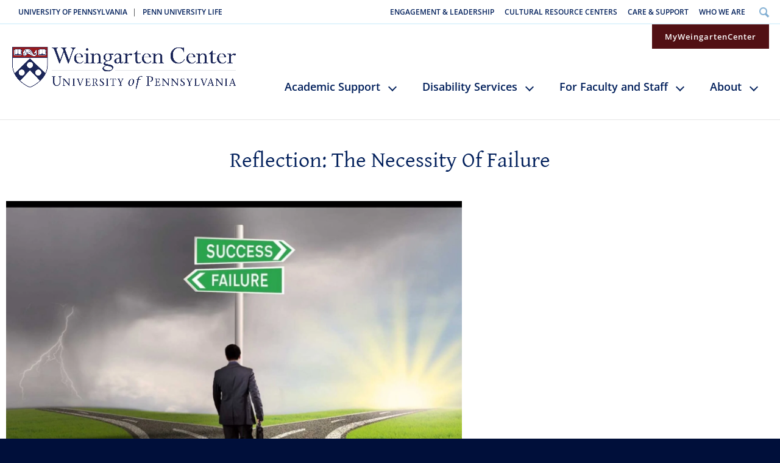

--- FILE ---
content_type: text/html; charset=UTF-8
request_url: https://weingartencenter.universitylife.upenn.edu/bigger-pictures-the-necessity-of-failure/
body_size: 20794
content:
<!DOCTYPE html>
<!--[if lt IE 7]><html class="no-js ie ie6 lte7 lte8" lang="en"><![endif]-->
<!--[if IE 7]><html class="no-js ie ie7 lte7 lte8" lang="en"><![endif]-->
<!--[if IE 8]><html class="no-js ie ie8 lte8" lang="en"><![endif]-->
<!--[if (gte IE 9)|!(IE)]><!--><html class="no-js " lang="en"><!--<![endif]-->
<head>
	<meta charset="utf-8">
	<meta name="viewport" content="width=device-width, initial-scale=1">
	<meta name='robots' content='index, follow, max-image-preview:large, max-snippet:-1, max-video-preview:-1' />

	<!-- This site is optimized with the Yoast SEO plugin v26.5 - https://yoast.com/wordpress/plugins/seo/ -->
	<title>Reflection: The Necessity of Failure - Weingarten Center</title>
	<link rel="canonical" href="https://weingartencenter.universitylife.upenn.edu/bigger-pictures-the-necessity-of-failure/" />
	<meta property="og:locale" content="en_US" />
	<meta property="og:type" content="article" />
	<meta property="og:title" content="Reflection: The Necessity of Failure - Weingarten Center" />
	<meta property="og:description" content="Are you afraid of failure? I am. At times, terrified. Have you ever felt like a failure? Countless times. More than I&#8217;d like to admit. Do we talk enough about failure? Probably not. That last question is a tricky one. There isn&#8217;t a lack of literature about failure, especially when it comes to organizational failure, [&hellip;]" />
	<meta property="og:url" content="https://weingartencenter.universitylife.upenn.edu/bigger-pictures-the-necessity-of-failure/" />
	<meta property="og:site_name" content="Weingarten Center" />
	<meta property="article:published_time" content="2019-01-28T22:16:36+00:00" />
	<meta property="article:modified_time" content="2023-09-12T16:32:40+00:00" />
	<meta property="og:image" content="https://weingartencenter.universitylife.upenn.edu/wp-content/uploads/2019/01/20150911070651-SuccessFailure1300px1.jpeg" />
	<meta property="og:image:width" content="2000" />
	<meta property="og:image:height" content="1334" />
	<meta property="og:image:type" content="image/jpeg" />
	<meta name="author" content="wp_wlrc_admin" />
	<meta name="twitter:card" content="summary_large_image" />
	<meta name="twitter:label1" content="Written by" />
	<meta name="twitter:data1" content="wp_wlrc_admin" />
	<meta name="twitter:label2" content="Est. reading time" />
	<meta name="twitter:data2" content="2 minutes" />
	<script type="application/ld+json" class="yoast-schema-graph">{"@context":"https://schema.org","@graph":[{"@type":"Article","@id":"https://weingartencenter.universitylife.upenn.edu/bigger-pictures-the-necessity-of-failure/#article","isPartOf":{"@id":"https://weingartencenter.universitylife.upenn.edu/bigger-pictures-the-necessity-of-failure/"},"author":{"name":"wp_wlrc_admin","@id":"https://weingartencenter.universitylife.upenn.edu/#/schema/person/a14eda69ad4ba24847e7404964108021"},"headline":"Reflection: The Necessity of Failure","datePublished":"2019-01-28T22:16:36+00:00","dateModified":"2023-09-12T16:32:40+00:00","mainEntityOfPage":{"@id":"https://weingartencenter.universitylife.upenn.edu/bigger-pictures-the-necessity-of-failure/"},"wordCount":348,"commentCount":0,"publisher":{"@id":"https://weingartencenter.universitylife.upenn.edu/#organization"},"image":{"@id":"https://weingartencenter.universitylife.upenn.edu/bigger-pictures-the-necessity-of-failure/#primaryimage"},"thumbnailUrl":"https://weingartencenter.universitylife.upenn.edu/wp-content/uploads/2019/01/20150911070651-SuccessFailure1300px1.jpeg","keywords":["Learning Strategies","Reflection"],"articleSection":["Learning Strategies"],"inLanguage":"en-US","potentialAction":[{"@type":"CommentAction","name":"Comment","target":["https://weingartencenter.universitylife.upenn.edu/bigger-pictures-the-necessity-of-failure/#respond"]}]},{"@type":"WebPage","@id":"https://weingartencenter.universitylife.upenn.edu/bigger-pictures-the-necessity-of-failure/","url":"https://weingartencenter.universitylife.upenn.edu/bigger-pictures-the-necessity-of-failure/","name":"Reflection: The Necessity of Failure - Weingarten Center","isPartOf":{"@id":"https://weingartencenter.universitylife.upenn.edu/#website"},"primaryImageOfPage":{"@id":"https://weingartencenter.universitylife.upenn.edu/bigger-pictures-the-necessity-of-failure/#primaryimage"},"image":{"@id":"https://weingartencenter.universitylife.upenn.edu/bigger-pictures-the-necessity-of-failure/#primaryimage"},"thumbnailUrl":"https://weingartencenter.universitylife.upenn.edu/wp-content/uploads/2019/01/20150911070651-SuccessFailure1300px1.jpeg","datePublished":"2019-01-28T22:16:36+00:00","dateModified":"2023-09-12T16:32:40+00:00","breadcrumb":{"@id":"https://weingartencenter.universitylife.upenn.edu/bigger-pictures-the-necessity-of-failure/#breadcrumb"},"inLanguage":"en-US","potentialAction":[{"@type":"ReadAction","target":["https://weingartencenter.universitylife.upenn.edu/bigger-pictures-the-necessity-of-failure/"]}]},{"@type":"ImageObject","inLanguage":"en-US","@id":"https://weingartencenter.universitylife.upenn.edu/bigger-pictures-the-necessity-of-failure/#primaryimage","url":"https://weingartencenter.universitylife.upenn.edu/wp-content/uploads/2019/01/20150911070651-SuccessFailure1300px1.jpeg","contentUrl":"https://weingartencenter.universitylife.upenn.edu/wp-content/uploads/2019/01/20150911070651-SuccessFailure1300px1.jpeg","width":2000,"height":1334},{"@type":"BreadcrumbList","@id":"https://weingartencenter.universitylife.upenn.edu/bigger-pictures-the-necessity-of-failure/#breadcrumb","itemListElement":[{"@type":"ListItem","position":1,"name":"Home","item":"https://weingartencenter.universitylife.upenn.edu/"},{"@type":"ListItem","position":2,"name":"Learning Strategies","item":"https://weingartencenter.universitylife.upenn.edu/category/learning-strategies/"},{"@type":"ListItem","position":3,"name":"Reflection: The Necessity of Failure"}]},{"@type":"WebSite","@id":"https://weingartencenter.universitylife.upenn.edu/#website","url":"https://weingartencenter.universitylife.upenn.edu/","name":"Weingarten Center","description":"University of Pennsylvania","publisher":{"@id":"https://weingartencenter.universitylife.upenn.edu/#organization"},"alternateName":"WLRC","potentialAction":[{"@type":"SearchAction","target":{"@type":"EntryPoint","urlTemplate":"https://weingartencenter.universitylife.upenn.edu/?s={search_term_string}"},"query-input":{"@type":"PropertyValueSpecification","valueRequired":true,"valueName":"search_term_string"}}],"inLanguage":"en-US"},{"@type":"Organization","@id":"https://weingartencenter.universitylife.upenn.edu/#organization","name":"Weingarten Center at University of Pennsylvania","alternateName":"WLRC at Penn","url":"https://weingartencenter.universitylife.upenn.edu/","logo":{"@type":"ImageObject","inLanguage":"en-US","@id":"https://weingartencenter.universitylife.upenn.edu/#/schema/logo/image/","url":"https://weingartencenter.universitylife.upenn.edu/wp-content/uploads/2021/10/weingarten-center-logo.png","contentUrl":"https://weingartencenter.universitylife.upenn.edu/wp-content/uploads/2021/10/weingarten-center-logo.png","width":1444,"height":321,"caption":"Weingarten Center at University of Pennsylvania"},"image":{"@id":"https://weingartencenter.universitylife.upenn.edu/#/schema/logo/image/"}},{"@type":"Person","@id":"https://weingartencenter.universitylife.upenn.edu/#/schema/person/a14eda69ad4ba24847e7404964108021","name":"wp_wlrc_admin","image":{"@type":"ImageObject","inLanguage":"en-US","@id":"https://weingartencenter.universitylife.upenn.edu/#/schema/person/image/","url":"https://secure.gravatar.com/avatar/7db756d590766dd67fe854bb7e9b8a76261eca83a3647aa45993cbff767afeac?s=96&d=mm&r=g","contentUrl":"https://secure.gravatar.com/avatar/7db756d590766dd67fe854bb7e9b8a76261eca83a3647aa45993cbff767afeac?s=96&d=mm&r=g","caption":"wp_wlrc_admin"},"sameAs":["https://weingartencenter.universitylife.upenn.edu/"],"url":"https://weingartencenter.universitylife.upenn.edu/author/wp_wlrc_admin/"}]}</script>
	<!-- / Yoast SEO plugin. -->


<link rel='dns-prefetch' href='//weingartencenter.universitylife.upenn.edu' />
<link rel='dns-prefetch' href='//ulife.vpul.upenn.edu' />
<link rel='dns-prefetch' href='//fonts.googleapis.com' />
<link rel='dns-prefetch' href='//use.fontawesome.com' />
<style id='wp-img-auto-sizes-contain-inline-css' type='text/css'>
img:is([sizes=auto i],[sizes^="auto," i]){contain-intrinsic-size:3000px 1500px}
/*# sourceURL=wp-img-auto-sizes-contain-inline-css */
</style>
<link rel='stylesheet' id='wp-block-library-css' href='https://weingartencenter.universitylife.upenn.edu/wp-includes/css/dist/block-library/style.min.css?ver=6.9' type='text/css' media='all' />
<style id='classic-theme-styles-inline-css' type='text/css'>
/*! This file is auto-generated */
.wp-block-button__link{color:#fff;background-color:#32373c;border-radius:9999px;box-shadow:none;text-decoration:none;padding:calc(.667em + 2px) calc(1.333em + 2px);font-size:1.125em}.wp-block-file__button{background:#32373c;color:#fff;text-decoration:none}
/*# sourceURL=/wp-includes/css/classic-themes.min.css */
</style>
<style id='filebird-block-filebird-gallery-style-inline-css' type='text/css'>
ul.filebird-block-filebird-gallery{margin:auto!important;padding:0!important;width:100%}ul.filebird-block-filebird-gallery.layout-grid{display:grid;grid-gap:20px;align-items:stretch;grid-template-columns:repeat(var(--columns),1fr);justify-items:stretch}ul.filebird-block-filebird-gallery.layout-grid li img{border:1px solid #ccc;box-shadow:2px 2px 6px 0 rgba(0,0,0,.3);height:100%;max-width:100%;-o-object-fit:cover;object-fit:cover;width:100%}ul.filebird-block-filebird-gallery.layout-masonry{-moz-column-count:var(--columns);-moz-column-gap:var(--space);column-gap:var(--space);-moz-column-width:var(--min-width);columns:var(--min-width) var(--columns);display:block;overflow:auto}ul.filebird-block-filebird-gallery.layout-masonry li{margin-bottom:var(--space)}ul.filebird-block-filebird-gallery li{list-style:none}ul.filebird-block-filebird-gallery li figure{height:100%;margin:0;padding:0;position:relative;width:100%}ul.filebird-block-filebird-gallery li figure figcaption{background:linear-gradient(0deg,rgba(0,0,0,.7),rgba(0,0,0,.3) 70%,transparent);bottom:0;box-sizing:border-box;color:#fff;font-size:.8em;margin:0;max-height:100%;overflow:auto;padding:3em .77em .7em;position:absolute;text-align:center;width:100%;z-index:2}ul.filebird-block-filebird-gallery li figure figcaption a{color:inherit}

/*# sourceURL=https://weingartencenter.universitylife.upenn.edu/wp-content/plugins/filebird/blocks/filebird-gallery/build/style-index.css */
</style>
<style id='global-styles-inline-css' type='text/css'>
:root{--wp--preset--aspect-ratio--square: 1;--wp--preset--aspect-ratio--4-3: 4/3;--wp--preset--aspect-ratio--3-4: 3/4;--wp--preset--aspect-ratio--3-2: 3/2;--wp--preset--aspect-ratio--2-3: 2/3;--wp--preset--aspect-ratio--16-9: 16/9;--wp--preset--aspect-ratio--9-16: 9/16;--wp--preset--color--black: #000000;--wp--preset--color--cyan-bluish-gray: #abb8c3;--wp--preset--color--white: #ffffff;--wp--preset--color--pale-pink: #f78da7;--wp--preset--color--vivid-red: #cf2e2e;--wp--preset--color--luminous-vivid-orange: #ff6900;--wp--preset--color--luminous-vivid-amber: #fcb900;--wp--preset--color--light-green-cyan: #7bdcb5;--wp--preset--color--vivid-green-cyan: #00d084;--wp--preset--color--pale-cyan-blue: #8ed1fc;--wp--preset--color--vivid-cyan-blue: #0693e3;--wp--preset--color--vivid-purple: #9b51e0;--wp--preset--gradient--vivid-cyan-blue-to-vivid-purple: linear-gradient(135deg,rgb(6,147,227) 0%,rgb(155,81,224) 100%);--wp--preset--gradient--light-green-cyan-to-vivid-green-cyan: linear-gradient(135deg,rgb(122,220,180) 0%,rgb(0,208,130) 100%);--wp--preset--gradient--luminous-vivid-amber-to-luminous-vivid-orange: linear-gradient(135deg,rgb(252,185,0) 0%,rgb(255,105,0) 100%);--wp--preset--gradient--luminous-vivid-orange-to-vivid-red: linear-gradient(135deg,rgb(255,105,0) 0%,rgb(207,46,46) 100%);--wp--preset--gradient--very-light-gray-to-cyan-bluish-gray: linear-gradient(135deg,rgb(238,238,238) 0%,rgb(169,184,195) 100%);--wp--preset--gradient--cool-to-warm-spectrum: linear-gradient(135deg,rgb(74,234,220) 0%,rgb(151,120,209) 20%,rgb(207,42,186) 40%,rgb(238,44,130) 60%,rgb(251,105,98) 80%,rgb(254,248,76) 100%);--wp--preset--gradient--blush-light-purple: linear-gradient(135deg,rgb(255,206,236) 0%,rgb(152,150,240) 100%);--wp--preset--gradient--blush-bordeaux: linear-gradient(135deg,rgb(254,205,165) 0%,rgb(254,45,45) 50%,rgb(107,0,62) 100%);--wp--preset--gradient--luminous-dusk: linear-gradient(135deg,rgb(255,203,112) 0%,rgb(199,81,192) 50%,rgb(65,88,208) 100%);--wp--preset--gradient--pale-ocean: linear-gradient(135deg,rgb(255,245,203) 0%,rgb(182,227,212) 50%,rgb(51,167,181) 100%);--wp--preset--gradient--electric-grass: linear-gradient(135deg,rgb(202,248,128) 0%,rgb(113,206,126) 100%);--wp--preset--gradient--midnight: linear-gradient(135deg,rgb(2,3,129) 0%,rgb(40,116,252) 100%);--wp--preset--font-size--small: 13px;--wp--preset--font-size--medium: 20px;--wp--preset--font-size--large: 36px;--wp--preset--font-size--x-large: 42px;--wp--preset--spacing--20: 0.44rem;--wp--preset--spacing--30: 0.67rem;--wp--preset--spacing--40: 1rem;--wp--preset--spacing--50: 1.5rem;--wp--preset--spacing--60: 2.25rem;--wp--preset--spacing--70: 3.38rem;--wp--preset--spacing--80: 5.06rem;--wp--preset--shadow--natural: 6px 6px 9px rgba(0, 0, 0, 0.2);--wp--preset--shadow--deep: 12px 12px 50px rgba(0, 0, 0, 0.4);--wp--preset--shadow--sharp: 6px 6px 0px rgba(0, 0, 0, 0.2);--wp--preset--shadow--outlined: 6px 6px 0px -3px rgb(255, 255, 255), 6px 6px rgb(0, 0, 0);--wp--preset--shadow--crisp: 6px 6px 0px rgb(0, 0, 0);}:where(.is-layout-flex){gap: 0.5em;}:where(.is-layout-grid){gap: 0.5em;}body .is-layout-flex{display: flex;}.is-layout-flex{flex-wrap: wrap;align-items: center;}.is-layout-flex > :is(*, div){margin: 0;}body .is-layout-grid{display: grid;}.is-layout-grid > :is(*, div){margin: 0;}:where(.wp-block-columns.is-layout-flex){gap: 2em;}:where(.wp-block-columns.is-layout-grid){gap: 2em;}:where(.wp-block-post-template.is-layout-flex){gap: 1.25em;}:where(.wp-block-post-template.is-layout-grid){gap: 1.25em;}.has-black-color{color: var(--wp--preset--color--black) !important;}.has-cyan-bluish-gray-color{color: var(--wp--preset--color--cyan-bluish-gray) !important;}.has-white-color{color: var(--wp--preset--color--white) !important;}.has-pale-pink-color{color: var(--wp--preset--color--pale-pink) !important;}.has-vivid-red-color{color: var(--wp--preset--color--vivid-red) !important;}.has-luminous-vivid-orange-color{color: var(--wp--preset--color--luminous-vivid-orange) !important;}.has-luminous-vivid-amber-color{color: var(--wp--preset--color--luminous-vivid-amber) !important;}.has-light-green-cyan-color{color: var(--wp--preset--color--light-green-cyan) !important;}.has-vivid-green-cyan-color{color: var(--wp--preset--color--vivid-green-cyan) !important;}.has-pale-cyan-blue-color{color: var(--wp--preset--color--pale-cyan-blue) !important;}.has-vivid-cyan-blue-color{color: var(--wp--preset--color--vivid-cyan-blue) !important;}.has-vivid-purple-color{color: var(--wp--preset--color--vivid-purple) !important;}.has-black-background-color{background-color: var(--wp--preset--color--black) !important;}.has-cyan-bluish-gray-background-color{background-color: var(--wp--preset--color--cyan-bluish-gray) !important;}.has-white-background-color{background-color: var(--wp--preset--color--white) !important;}.has-pale-pink-background-color{background-color: var(--wp--preset--color--pale-pink) !important;}.has-vivid-red-background-color{background-color: var(--wp--preset--color--vivid-red) !important;}.has-luminous-vivid-orange-background-color{background-color: var(--wp--preset--color--luminous-vivid-orange) !important;}.has-luminous-vivid-amber-background-color{background-color: var(--wp--preset--color--luminous-vivid-amber) !important;}.has-light-green-cyan-background-color{background-color: var(--wp--preset--color--light-green-cyan) !important;}.has-vivid-green-cyan-background-color{background-color: var(--wp--preset--color--vivid-green-cyan) !important;}.has-pale-cyan-blue-background-color{background-color: var(--wp--preset--color--pale-cyan-blue) !important;}.has-vivid-cyan-blue-background-color{background-color: var(--wp--preset--color--vivid-cyan-blue) !important;}.has-vivid-purple-background-color{background-color: var(--wp--preset--color--vivid-purple) !important;}.has-black-border-color{border-color: var(--wp--preset--color--black) !important;}.has-cyan-bluish-gray-border-color{border-color: var(--wp--preset--color--cyan-bluish-gray) !important;}.has-white-border-color{border-color: var(--wp--preset--color--white) !important;}.has-pale-pink-border-color{border-color: var(--wp--preset--color--pale-pink) !important;}.has-vivid-red-border-color{border-color: var(--wp--preset--color--vivid-red) !important;}.has-luminous-vivid-orange-border-color{border-color: var(--wp--preset--color--luminous-vivid-orange) !important;}.has-luminous-vivid-amber-border-color{border-color: var(--wp--preset--color--luminous-vivid-amber) !important;}.has-light-green-cyan-border-color{border-color: var(--wp--preset--color--light-green-cyan) !important;}.has-vivid-green-cyan-border-color{border-color: var(--wp--preset--color--vivid-green-cyan) !important;}.has-pale-cyan-blue-border-color{border-color: var(--wp--preset--color--pale-cyan-blue) !important;}.has-vivid-cyan-blue-border-color{border-color: var(--wp--preset--color--vivid-cyan-blue) !important;}.has-vivid-purple-border-color{border-color: var(--wp--preset--color--vivid-purple) !important;}.has-vivid-cyan-blue-to-vivid-purple-gradient-background{background: var(--wp--preset--gradient--vivid-cyan-blue-to-vivid-purple) !important;}.has-light-green-cyan-to-vivid-green-cyan-gradient-background{background: var(--wp--preset--gradient--light-green-cyan-to-vivid-green-cyan) !important;}.has-luminous-vivid-amber-to-luminous-vivid-orange-gradient-background{background: var(--wp--preset--gradient--luminous-vivid-amber-to-luminous-vivid-orange) !important;}.has-luminous-vivid-orange-to-vivid-red-gradient-background{background: var(--wp--preset--gradient--luminous-vivid-orange-to-vivid-red) !important;}.has-very-light-gray-to-cyan-bluish-gray-gradient-background{background: var(--wp--preset--gradient--very-light-gray-to-cyan-bluish-gray) !important;}.has-cool-to-warm-spectrum-gradient-background{background: var(--wp--preset--gradient--cool-to-warm-spectrum) !important;}.has-blush-light-purple-gradient-background{background: var(--wp--preset--gradient--blush-light-purple) !important;}.has-blush-bordeaux-gradient-background{background: var(--wp--preset--gradient--blush-bordeaux) !important;}.has-luminous-dusk-gradient-background{background: var(--wp--preset--gradient--luminous-dusk) !important;}.has-pale-ocean-gradient-background{background: var(--wp--preset--gradient--pale-ocean) !important;}.has-electric-grass-gradient-background{background: var(--wp--preset--gradient--electric-grass) !important;}.has-midnight-gradient-background{background: var(--wp--preset--gradient--midnight) !important;}.has-small-font-size{font-size: var(--wp--preset--font-size--small) !important;}.has-medium-font-size{font-size: var(--wp--preset--font-size--medium) !important;}.has-large-font-size{font-size: var(--wp--preset--font-size--large) !important;}.has-x-large-font-size{font-size: var(--wp--preset--font-size--x-large) !important;}
:where(.wp-block-post-template.is-layout-flex){gap: 1.25em;}:where(.wp-block-post-template.is-layout-grid){gap: 1.25em;}
:where(.wp-block-term-template.is-layout-flex){gap: 1.25em;}:where(.wp-block-term-template.is-layout-grid){gap: 1.25em;}
:where(.wp-block-columns.is-layout-flex){gap: 2em;}:where(.wp-block-columns.is-layout-grid){gap: 2em;}
:root :where(.wp-block-pullquote){font-size: 1.5em;line-height: 1.6;}
/*# sourceURL=global-styles-inline-css */
</style>
<link rel='stylesheet' id='announcer-css-css' href='https://weingartencenter.universitylife.upenn.edu/wp-content/plugins/announcer/public/css/style.css?ver=6.2' type='text/css' media='all' />
<link rel='stylesheet' id='reset-css' href='https://weingartencenter.universitylife.upenn.edu/wp-content/themes/vpul/css/reset-2.0.min.css?ver=2' type='text/css' media='all' />
<link rel='stylesheet' id='index-css' href='https://weingartencenter.universitylife.upenn.edu/wp-content/themes/vpul/css/index-http.css?ver=2' type='text/css' media='all' />
<link rel='stylesheet' id='mobile-ulife-css' href='https://weingartencenter.universitylife.upenn.edu/wp-content/themes/vpul/css/mobile-ulife.css?ver=2' type='text/css' media='all' />
<link rel='stylesheet' id='index-update-css' href='https://weingartencenter.universitylife.upenn.edu/wp-content/themes/vpul/css/index-update.css?ver=2.18' type='text/css' media='all' />
<link rel='stylesheet' id='header-css' href='https://ulife.vpul.upenn.edu/cdn/global/css/header.css?ver=2' type='text/css' media='all' />
<link rel='stylesheet' id='material-icons-css' href='https://fonts.googleapis.com/icon?family=Material+Icons&#038;ver=1' type='text/css' media='all' />
<link rel='stylesheet' id='fontawesome-css' href='https://use.fontawesome.com/releases/v5.8.2/css/all.css?ver=1' type='text/css' media='all' />
<link rel='stylesheet' id='Droid-css' href='https://fonts.googleapis.com/css?family=Droid+Sans%3Abold%7CDroid+Sans&#038;ver=1' type='text/css' media='all' />
<link rel='stylesheet' id='Terminal-css' href='https://fonts.googleapis.com/css?family=Terminal+Dosis%3A400%2C700&#038;ver=1' type='text/css' media='all' />
<link rel='stylesheet' id='Playfair-css' href='https://fonts.googleapis.com/css?family=Playfair+Display&#038;ver=1' type='text/css' media='all' />
<link rel='stylesheet' id='elementor-frontend-css' href='https://weingartencenter.universitylife.upenn.edu/wp-content/plugins/elementor/assets/css/frontend.min.css?ver=3.33.4' type='text/css' media='all' />
<link rel='stylesheet' id='widget-spacer-css' href='https://weingartencenter.universitylife.upenn.edu/wp-content/plugins/elementor/assets/css/widget-spacer.min.css?ver=3.33.4' type='text/css' media='all' />
<link rel='stylesheet' id='widget-heading-css' href='https://weingartencenter.universitylife.upenn.edu/wp-content/plugins/elementor/assets/css/widget-heading.min.css?ver=3.33.4' type='text/css' media='all' />
<link rel='stylesheet' id='widget-image-css' href='https://weingartencenter.universitylife.upenn.edu/wp-content/plugins/elementor/assets/css/widget-image.min.css?ver=3.33.4' type='text/css' media='all' />
<link rel='stylesheet' id='widget-divider-css' href='https://weingartencenter.universitylife.upenn.edu/wp-content/plugins/elementor/assets/css/widget-divider.min.css?ver=3.33.4' type='text/css' media='all' />
<link rel='stylesheet' id='ep-font-css' href='https://weingartencenter.universitylife.upenn.edu/wp-content/plugins/bdthemes-element-pack/assets/css/ep-font.css?ver=9.0.7' type='text/css' media='all' />
<link rel='stylesheet' id='bdt-uikit-css' href='https://weingartencenter.universitylife.upenn.edu/wp-content/plugins/bdthemes-element-pack/assets/css/bdt-uikit.css?ver=3.21.7' type='text/css' media='all' />
<link rel='stylesheet' id='ep-helper-css' href='https://weingartencenter.universitylife.upenn.edu/wp-content/plugins/bdthemes-element-pack/assets/css/ep-helper.css?ver=9.0.7' type='text/css' media='all' />
<link rel='stylesheet' id='ep-post-grid-css' href='https://weingartencenter.universitylife.upenn.edu/wp-content/plugins/bdthemes-element-pack/assets/css/ep-post-grid.css?ver=9.0.7' type='text/css' media='all' />
<link rel='stylesheet' id='widget-social-icons-css' href='https://weingartencenter.universitylife.upenn.edu/wp-content/plugins/elementor/assets/css/widget-social-icons.min.css?ver=3.33.4' type='text/css' media='all' />
<link rel='stylesheet' id='e-apple-webkit-css' href='https://weingartencenter.universitylife.upenn.edu/wp-content/plugins/elementor/assets/css/conditionals/apple-webkit.min.css?ver=3.33.4' type='text/css' media='all' />
<link rel='stylesheet' id='elementor-post-55194-css' href='https://weingartencenter.universitylife.upenn.edu/wp-content/uploads/elementor/css/post-55194.css?ver=1767991609' type='text/css' media='all' />
<link rel='stylesheet' id='elementor-post-55244-css' href='https://weingartencenter.universitylife.upenn.edu/wp-content/uploads/elementor/css/post-55244.css?ver=1767991632' type='text/css' media='all' />
<link rel='stylesheet' id='elementor-gf-local-opensans-css' href='https://weingartencenter.universitylife.upenn.edu/wp-content/uploads/elementor/google-fonts/css/opensans.css?ver=1743806597' type='text/css' media='all' />
<link rel='stylesheet' id='elementor-gf-local-robotocondensed-css' href='https://weingartencenter.universitylife.upenn.edu/wp-content/uploads/elementor/google-fonts/css/robotocondensed.css?ver=1743806605' type='text/css' media='all' />
<link rel='stylesheet' id='elementor-gf-local-roboto-css' href='https://weingartencenter.universitylife.upenn.edu/wp-content/uploads/elementor/google-fonts/css/roboto.css?ver=1743806614' type='text/css' media='all' />
<script type="text/javascript" src="https://weingartencenter.universitylife.upenn.edu/wp-includes/js/jquery/jquery.min.js?ver=3.7.1" id="jquery-core-js"></script>
<script type="text/javascript" src="https://weingartencenter.universitylife.upenn.edu/wp-includes/js/jquery/jquery-migrate.min.js?ver=3.4.1" id="jquery-migrate-js"></script>
<meta name="generator" content="Elementor 3.33.4; features: e_font_icon_svg, additional_custom_breakpoints; settings: css_print_method-external, google_font-enabled, font_display-auto">
			<style>
				.e-con.e-parent:nth-of-type(n+4):not(.e-lazyloaded):not(.e-no-lazyload),
				.e-con.e-parent:nth-of-type(n+4):not(.e-lazyloaded):not(.e-no-lazyload) * {
					background-image: none !important;
				}
				@media screen and (max-height: 1024px) {
					.e-con.e-parent:nth-of-type(n+3):not(.e-lazyloaded):not(.e-no-lazyload),
					.e-con.e-parent:nth-of-type(n+3):not(.e-lazyloaded):not(.e-no-lazyload) * {
						background-image: none !important;
					}
				}
				@media screen and (max-height: 640px) {
					.e-con.e-parent:nth-of-type(n+2):not(.e-lazyloaded):not(.e-no-lazyload),
					.e-con.e-parent:nth-of-type(n+2):not(.e-lazyloaded):not(.e-no-lazyload) * {
						background-image: none !important;
					}
				}
			</style>
			<link rel="icon" href="https://weingartencenter.universitylife.upenn.edu/wp-content/uploads/2020/08/cropped-upenn-shield-logo-32x32.png" sizes="32x32" />
<link rel="icon" href="https://weingartencenter.universitylife.upenn.edu/wp-content/uploads/2020/08/cropped-upenn-shield-logo-192x192.png" sizes="192x192" />
<link rel="apple-touch-icon" href="https://weingartencenter.universitylife.upenn.edu/wp-content/uploads/2020/08/cropped-upenn-shield-logo-180x180.png" />
<meta name="msapplication-TileImage" content="https://weingartencenter.universitylife.upenn.edu/wp-content/uploads/2020/08/cropped-upenn-shield-logo-270x270.png" />
		<style type="text/css" id="wp-custom-css">
			#content.vpults.one-col
{
	  width: 100% !important;
		max-width:100%  !important;
  	margin-left: auto;
  	margin-right: auto;
}
.vpults.subpage .one-col .content figure {
	margin-left: auto;
	margin-right: auto;
	max-width: 1300px;
	text-align:center;
}
.vpults.subpage .one-col .content figure img {
	margin-left: auto;
	margin-right: auto;
	text-align:center;
}		</style>
			<link rel="stylesheet" href="https://cdn.jsdelivr.net/gh/fancyapps/fancybox@3.5.7/dist/jquery.fancybox.min.css" />
	<script src="https://cdn.jsdelivr.net/gh/fancyapps/fancybox@3.5.7/dist/jquery.fancybox.min.js"></script>
	<script src="//cdnjs.cloudflare.com/ajax/libs/velocity/2.0.6/velocity.min.js"></script>
	<script src="/wp-content/themes/vpul/js/additional2.js?ver=2.2"></script>
	<link rel='stylesheet' href='https://ulife.vpul.upenn.edu/cdn/global/css/style.css' type='text/css' media='all' />
	<script src="https://ulife.vpul.upenn.edu/cdn/global/js/script.js"></script>
	<link rel='stylesheet' href='https://ulife.vpul.upenn.edu/cdn/weingartencenter/2021/css/style.css?ver=2' type='text/css' media='all' />
	<script src="https://ulife.vpul.upenn.edu/cdn/weingartencenter/2021/js/script.js"></script>

<!-- Google tag (gtag.js) -->
<script async src="https://www.googletagmanager.com/gtag/js?id=G-KJ6MCWWQHG"></script>
<script>
  window.dataLayer = window.dataLayer || [];
  function gtag(){dataLayer.push(arguments);}
  gtag('js', new Date());

  gtag('config', 'G-KJ6MCWWQHG');
</script>	


	
<script>(function(w,d,s,l,i){w[l]=w[l]||[];w[l].push({'gtm.start':
new Date().getTime(),event:'gtm.js'});var f=d.getElementsByTagName(s)[0],
j=d.createElement(s),dl=l!='dataLayer'?'&l='+l:'';j.async=true;j.src=
'https://www.googletagmanager.com/gtm.js?id='+i+dl;f.parentNode.insertBefore(j,f);
})(window,document,'script','dataLayer','GTM-5HZGZT9');</script>
<!-- End Google Tag Manager -->
</head>
<body  data-section="lifeAtPenn" class="wp-singular post-template-default single single-post postid-2874 single-format-standard wp-theme-vpul vpults subpage has-featured elementor-default elementor-template-full-width elementor-kit-55194 elementor-page-55244" data-page="sportsAndRecreation">


	<div id="skip-navigation">
		  <!--<a href="#content">Skip to main content</a>-->
		<a href="#mainNavigation">Jump to main navigation</a>
		<a href="https://www.upenn.edu/search" class="start-search">Search content</a>
	</div>
	
		
	<div class="header new-2022" id="site-header" role="banner">
		<div class="wrapper clear">
			<div class="navigation services" role="navigation">
				<ul class="clear">
					<li><a href="http://www.upenn.edu/" target="_blank">University of Pennsylvania</a> |</li>
					<li><a href="http://home.vpul.upenn.edu" target="_blank">Penn University Life</a></li>
				</ul>

				<form action="https://www.google.com/cse" id="cse-search-box">
					<input name="cx" value="003228784735186363011:ysatm2gczqu" type="hidden">
					<input name="ie" value="UTF-8" type="hidden">
					<ul class="clear">
						<li>
							<label for="cse-search-q" class="hide">Search query</label>
							<input value="" name="q" class="master-sprite" id="cse-search-q" type="text">
						</li>
						<li><button type="submit" name="sa" class="master-sprite">Search</button></li>
					</ul>
				</form>
			</div>
            <!-- <label for="show-menu" class="show-menu2">
                <span></span>
                <span></span>
                <span></span>
            	<div class="hide">Menu</div>
            </label> -->
            <!-- <input type="checkbox" id="show-menu" role="button"> -->
            <!-- <div class="navigation supplement">
                <div class="mobile">
                    <button type="button" class="header__toggle-btn header__toggle-btn--menu">
                        <span class="a11y">Toggle Site Navigation</span>
                        <svg class="toggle-open" viewBox="0 0 100 80" width="20" height="20">
                            <rect width="100" height="15"></rect>
                            <rect y="30" width="100" height="15"></rect>
                            <rect y="60" width="100" height="15"></rect>
                        </svg>
                        <svg class="toggle-close" viewPort="0 0 12 12" width="20" height="20">
                            <line x1="1" y1="18" x2="18" y2="1" stroke-width="3"/>
                            <line x1="1" y1="1" x2="18" y2="18" stroke-width="3"/>
                        </svg>
                    </button>
                </div>
                <div class="search">
                    <button type="button" class="header__toggle-btn header__toggle-btn--menu">
                        <span class="a11y">Toggle Site Search</span>
                        <svg id="startsearch" class="toggle-search" viewBox="0 0 20 20">
                            <path d="M8.72 17.422A8.714 8.714 0 0014 15.633l4.023 4.019c.233.232.535.348.814.348.28 0 .605-.116.814-.348a1.15 1.15 0 000-1.65l-4-4.018a8.69 8.69 0 001.79-5.273C17.442 3.902 13.536 0 8.722 0S0 3.902 0 8.71c0 4.81 3.907 8.712 8.72 8.712zm0-15.1c3.513 0 6.396 2.858 6.396 6.389 0 3.53-2.883 6.388-6.395 6.388-3.512 0-6.395-2.88-6.395-6.388s2.86-6.388 6.395-6.388z" fill-rule="nonzero"></path>
                        </svg> 
                    </button>
                </div>
            </div> -->
            <div class="navigation supplement">
				<div class="mobile">
					<a href="#">Menu</a>
				</div>
				<div class="mobile-menu-icon">
					<input type="checkbox" id="menu_checkbox">
					<label for="menu_checkbox" tabindex="0" aria-label="menu"   >
						<div></div>
						<div></div>
						<div></div>
					</label>
				</div>
				<div class="search">
					<a href="https://www.upenn.edu/search" id="startsearch">Search</a>
				</div>
			</div>
			<div class="navigation primary vpults-nav" role="navigation">
			<ul class="clear">
                        <li class=""><a href="https://home.vpul.upenn.edu" class="master-sprite">VPUL Home</a></li>
                        <li class="last has-secondary "><a href="https://home.vpul.upenn.edu/activities/" class="master-sprite">Student Involvement</a>
                            <div class="navigation secondary clear  navigation-more">
                                <ul class="first">
                                <li><a href="https://ofsl.vpul.upenn.edu/">Fraternity and Sorority Life</a></li>
                                <li><a href="https://osa.vpul.upenn.edu">Office of Student Affairs</a></li>
                                <li><a href="https://platthouse.vpul.upenn.edu">Platt Student Performing Arts House</a></li>
                                <li><a href="https://home.vpul.upenn.edu/event-registration/">Event Registration</a></li>	
                                </ul>
                            </div>
                        </li>
                        <li class="last has-secondary "><a href="https://home.vpul.upenn.edu/cultural-centers/" class="master-sprite">Cultural Centers</a>
                            <div class="navigation secondary clear double navigation-more">
                                <ul class="first">
                                <li><a href="https://gic.vpul.upenn.edu">Greenfield Intercultural Center</a></li>
                                <li><a href="https://lacasa.vpul.upenn.edu">La Casa Latina</a></li>
                                <li><a href="https://lgbtc.vpul.upenn.edu">LGBT Center</a></li>
                                <li><a href="https://makuu.vpul.upenn.edu">Makuu: The Black Cultural Center</a></li>
                                <li><a href="https://paach.vpul.upenn.edu">Pan-Asian American Community House</a></li>
                                <li><a href="https://pwc.vpul.upenn.edu">Penn Women's Center</a></li>
                                
                                </ul>
                            </div>
                        </li>
                        <li class="last has-secondary "><a href="https://home.vpul.upenn.edu/student-supports/" class="master-sprite">Student Supports</a>
                            <div class="navigation secondary clear  navigation-more">
                                <ul class="first">
                                    <li><a href="https://careerservices.upenn.edu/">Career Services</a></li>
                                    <li><a href="https://nrotc.vpul.upenn.edu/">Naval ROTC</a></li>
                                    <li><a href="https://pvp.vpul.upenn.edu">Penn Violence Prevention</a></li>
                                    <li><a href="https://home.vpul.upenn.edu/intervention/">Student Intervention Services</a></li>
                                    <li><a href="https://wlrc.vpul.upenn.edu">Weingarten Center</a></li>
                                </ul>
                            </div>
                        </li>
                        <li class="last has-secondary"><a href="https://home.vpul.upenn.edu/about/" class="master-sprite">About</a>
                            <div class="navigation secondary clear  navigation-more">
                                <ul class="first">
                                    <li><a href="https://home.vpul.upenn.edu/admin/">Leadership Team</a></li>
                                    <li><a href="https://sis.vpul.upenn.edu/emergency-and-opportunity-funding/">Emergency and Opportunity Funding</a></li>
                                    <li><a href="https://home.vpul.upenn.edu/give/">Give to University Life</a></li>
                                    <li><a href="https://home.vpul.upenn.edu/priorities/">Strategic Priorities</a></li>
                                    <li><a href="https://perelmanquad.vpul.upenn.edu/">University Life Facilities at Perelman Quadrangle</a></li>
                                    <li><a href="https://tech.vpul.upenn.edu/">University Life Technology Services</a></li>
                                </ul>
                            </div>
                        </li>
                    </ul>
			</div>

            <div class="logo-with-nav">
                <a href="/" id="department-logo" rel="home"><img src="/wp-content/uploads/2021/10/weingarten-center-logo.png" alt="University of Pennsylvania"></a>
				
                <form action="https://www.upenn.edu/search" class="search__form">
					<input type="text" id="mobile-search" name="as_q" class="mobile-search" value="" placeholder="Search Penn">
					<input type="submit"  title="submit" value="Submit" hidden />
				</form>

                <nav id="mainNavigation" class="navigation main weingartencenter-nav" role="navigation" aria-label="Main Navigation">
                    <div class="menu-wlrc-nav-container">
                        <div class="mywlrc"><a href="https://upenn-accommodate.symplicity.com/">MyWeingartenCenter</a></div>
                    
                    <div class="menu-wlrc-nav-container"><ul id="menu-header" class="menu"><li id="menu-item-56334" class="menu-item menu-item-type-post_type menu-item-object-page menu-item-has-children menu-item-56334"><a href="https://weingartencenter.universitylife.upenn.edu/academic-support/" aria-haspopup="true" aria-expanded="false">Academic Support</a>
<div class='navigation secondary clear  navigation-more'><ul class='sub-menu first'>
	<li id="menu-item-56026" class="menu-item menu-item-type-post_type menu-item-object-page menu-item-56026"><a href="https://weingartencenter.universitylife.upenn.edu/learning-consultations/">Learning Consultations</a></li>
	<li id="menu-item-62645" class="menu-item menu-item-type-post_type menu-item-object-page menu-item-62645"><a href="https://weingartencenter.universitylife.upenn.edu/tutoring-services/">Undergraduate Tutoring</a></li>
	<li id="menu-item-56239" class="menu-item menu-item-type-post_type menu-item-object-page menu-item-56239"><a href="https://weingartencenter.universitylife.upenn.edu/academic-support/workshopsandprograms/">Workshops and Programs</a></li>
	<li id="menu-item-55471" class="menu-item menu-item-type-post_type menu-item-object-page menu-item-55471"><a href="https://weingartencenter.universitylife.upenn.edu/academic-support/study-tools-and-strategies/">Study Tools and Strategies</a></li>
	<li id="menu-item-58857" class="menu-item menu-item-type-post_type menu-item-object-page menu-item-58857"><a href="https://weingartencenter.universitylife.upenn.edu/academic-support/resources-for-online-learning/">Resources for Online Learning</a></li>
	<li id="menu-item-56162" class="menu-item menu-item-type-post_type menu-item-object-page menu-item-56162"><a href="https://weingartencenter.universitylife.upenn.edu/become-a-peer-educator/">Become a Peer Educator</a></li>
</ul></div>
</li>
<li id="menu-item-56333" class="menu-item menu-item-type-post_type menu-item-object-page menu-item-has-children menu-item-56333"><a href="https://weingartencenter.universitylife.upenn.edu/disability-services/" aria-haspopup="true" aria-expanded="false">Disability Services</a>
<div class='navigation secondary clear  navigation-more'><ul class='sub-menu first'>
	<li id="menu-item-65125" class="menu-item menu-item-type-post_type menu-item-object-page menu-item-65125"><a href="https://weingartencenter.universitylife.upenn.edu/final-exam-information/">Final Exam Information</a></li>
	<li id="menu-item-63029" class="menu-item menu-item-type-post_type menu-item-object-page menu-item-63029"><a href="https://weingartencenter.universitylife.upenn.edu/getting-started/">Getting Started Toolkit</a></li>
	<li id="menu-item-62944" class="menu-item menu-item-type-post_type menu-item-object-page menu-item-62944"><a href="https://weingartencenter.universitylife.upenn.edu/documentation-guidelines/">Documentation Guidelines</a></li>
	<li id="menu-item-56280" class="menu-item menu-item-type-post_type menu-item-object-page menu-item-56280"><a href="https://weingartencenter.universitylife.upenn.edu/academic-accommodations/">Academic Accommodations</a></li>
	<li id="menu-item-56282" class="menu-item menu-item-type-post_type menu-item-object-page menu-item-56282"><a href="https://weingartencenter.universitylife.upenn.edu/housing-dining-and-navigating-campus/">Housing, Dining, and Navigating Campus</a></li>
	<li id="menu-item-56281" class="menu-item menu-item-type-post_type menu-item-object-page menu-item-56281"><a href="https://weingartencenter.universitylife.upenn.edu/assistive-technology/">Assistive Technology and Alternate Format Materials</a></li>
	<li id="menu-item-55604" class="menu-item menu-item-type-post_type menu-item-object-page menu-item-55604"><a href="https://weingartencenter.universitylife.upenn.edu/disability-services/scholarships/">Scholarships</a></li>
	<li id="menu-item-55605" class="menu-item menu-item-type-post_type menu-item-object-page menu-item-55605"><a href="https://weingartencenter.universitylife.upenn.edu/reconsideration-process/">Reconsideration Process</a></li>
</ul></div>
</li>
<li id="menu-item-56780" class="menu-item menu-item-type-post_type menu-item-object-page menu-item-has-children menu-item-56780"><a href="https://weingartencenter.universitylife.upenn.edu/for-faculty-and-staff/" aria-haspopup="true" aria-expanded="false">For Faculty and Staff</a>
<div class='navigation secondary clear  navigation-more'><ul class='sub-menu first'>
	<li id="menu-item-58669" class="menu-item menu-item-type-post_type menu-item-object-page menu-item-58669"><a href="https://weingartencenter.universitylife.upenn.edu/for-faculty-and-staff/resources-for-your-courses/">Resources for Your Courses</a></li>
	<li id="menu-item-58931" class="menu-item menu-item-type-post_type menu-item-object-page menu-item-58931"><a href="https://weingartencenter.universitylife.upenn.edu/for-faculty-and-staff/working-with-disability-services/">Working with Disability Services</a></li>
	<li id="menu-item-56699" class="menu-item menu-item-type-post_type menu-item-object-page menu-item-56699"><a href="https://weingartencenter.universitylife.upenn.edu/refer-a-student/">Refer Students to Services</a></li>
</ul></div>
</li>
<li id="menu-item-63512" class="menu-item menu-item-type-post_type menu-item-object-page menu-item-has-children menu-item-63512"><a href="https://weingartencenter.universitylife.upenn.edu/about/" aria-haspopup="true" aria-expanded="false">About</a>
<div class='navigation secondary clear  navigation-more'><ul class='sub-menu first'>
	<li id="menu-item-63513" class="menu-item menu-item-type-post_type menu-item-object-page menu-item-63513"><a href="https://weingartencenter.universitylife.upenn.edu/about/">Contact Us</a></li>
	<li id="menu-item-56965" class="menu-item menu-item-type-custom menu-item-object-custom menu-item-56965"><a href="https://wlrc.vpul.upenn.edu/about/#team">Our Team</a></li>
	<li id="menu-item-56982" class="menu-item menu-item-type-post_type menu-item-object-page menu-item-56982"><a href="https://weingartencenter.universitylife.upenn.edu/advisory-board/">Advisory Board</a></li>
	<li id="menu-item-57516" class="menu-item menu-item-type-post_type menu-item-object-page menu-item-57516"><a href="https://weingartencenter.universitylife.upenn.edu/symposium/">Disability Symposium</a></li>
	<li id="menu-item-61616" class="menu-item menu-item-type-custom menu-item-object-custom menu-item-61616"><a href="https://upenn.co1.qualtrics.com/jfe/form/SV_9morwxvaGe0apHo">Give Us Feedback</a></li>
</ul></div>
</li>
<li id="menu-item-57128" class="menu-item menu-item-type-custom menu-item-object-custom menu-item-57128"><a href="https://upenn-accommodate.symplicity.com/">MyWeingartenCenter</a></li>
</ul></div>                </nav>
            </div>
		</div>
	</div>
    		<div data-elementor-type="single-post" data-elementor-id="55244" class="elementor elementor-55244 elementor-location-single post-2874 post type-post status-publish format-standard has-post-thumbnail hentry category-learning-strategies tag-learning-strategies tag-reflection" data-elementor-settings="{&quot;element_pack_global_tooltip_width&quot;:{&quot;unit&quot;:&quot;px&quot;,&quot;size&quot;:&quot;&quot;,&quot;sizes&quot;:[]},&quot;element_pack_global_tooltip_width_tablet&quot;:{&quot;unit&quot;:&quot;px&quot;,&quot;size&quot;:&quot;&quot;,&quot;sizes&quot;:[]},&quot;element_pack_global_tooltip_width_mobile&quot;:{&quot;unit&quot;:&quot;px&quot;,&quot;size&quot;:&quot;&quot;,&quot;sizes&quot;:[]},&quot;element_pack_global_tooltip_padding&quot;:{&quot;unit&quot;:&quot;px&quot;,&quot;top&quot;:&quot;&quot;,&quot;right&quot;:&quot;&quot;,&quot;bottom&quot;:&quot;&quot;,&quot;left&quot;:&quot;&quot;,&quot;isLinked&quot;:true},&quot;element_pack_global_tooltip_padding_tablet&quot;:{&quot;unit&quot;:&quot;px&quot;,&quot;top&quot;:&quot;&quot;,&quot;right&quot;:&quot;&quot;,&quot;bottom&quot;:&quot;&quot;,&quot;left&quot;:&quot;&quot;,&quot;isLinked&quot;:true},&quot;element_pack_global_tooltip_padding_mobile&quot;:{&quot;unit&quot;:&quot;px&quot;,&quot;top&quot;:&quot;&quot;,&quot;right&quot;:&quot;&quot;,&quot;bottom&quot;:&quot;&quot;,&quot;left&quot;:&quot;&quot;,&quot;isLinked&quot;:true},&quot;element_pack_global_tooltip_border_radius&quot;:{&quot;unit&quot;:&quot;px&quot;,&quot;top&quot;:&quot;&quot;,&quot;right&quot;:&quot;&quot;,&quot;bottom&quot;:&quot;&quot;,&quot;left&quot;:&quot;&quot;,&quot;isLinked&quot;:true},&quot;element_pack_global_tooltip_border_radius_tablet&quot;:{&quot;unit&quot;:&quot;px&quot;,&quot;top&quot;:&quot;&quot;,&quot;right&quot;:&quot;&quot;,&quot;bottom&quot;:&quot;&quot;,&quot;left&quot;:&quot;&quot;,&quot;isLinked&quot;:true},&quot;element_pack_global_tooltip_border_radius_mobile&quot;:{&quot;unit&quot;:&quot;px&quot;,&quot;top&quot;:&quot;&quot;,&quot;right&quot;:&quot;&quot;,&quot;bottom&quot;:&quot;&quot;,&quot;left&quot;:&quot;&quot;,&quot;isLinked&quot;:true}}" data-elementor-post-type="elementor_library">
			<div class="elementor-element elementor-element-a40cf76 e-con-full e-flex e-con e-parent" data-id="a40cf76" data-element_type="container">
				<div class="elementor-element elementor-element-4adbfef elementor-widget elementor-widget-spacer" data-id="4adbfef" data-element_type="widget" data-widget_type="spacer.default">
				<div class="elementor-widget-container">
							<div class="elementor-spacer">
			<div class="elementor-spacer-inner"></div>
		</div>
						</div>
				</div>
				<div class="elementor-element elementor-element-74e5ed7 elementor-widget elementor-widget-theme-post-title elementor-page-title elementor-widget-heading" data-id="74e5ed7" data-element_type="widget" data-widget_type="theme-post-title.default">
				<div class="elementor-widget-container">
					<h1 class="elementor-heading-title elementor-size-default">Reflection: The Necessity of Failure</h1>				</div>
				</div>
				</div>
		<div class="elementor-element elementor-element-04a1e36 e-con-full e-flex e-con e-parent" data-id="04a1e36" data-element_type="container">
				<div class="elementor-element elementor-element-697b7b4 elementor-widget__width-inherit elementor-widget elementor-widget-theme-post-featured-image elementor-widget-image" data-id="697b7b4" data-element_type="widget" data-widget_type="theme-post-featured-image.default">
				<div class="elementor-widget-container">
															<img width="2000" height="1334" src="https://weingartencenter.universitylife.upenn.edu/wp-content/uploads/2019/01/20150911070651-SuccessFailure1300px1.jpeg" class="attachment-full size-full wp-image-58052" alt="" srcset="https://weingartencenter.universitylife.upenn.edu/wp-content/uploads/2019/01/20150911070651-SuccessFailure1300px1.jpeg 2000w, https://weingartencenter.universitylife.upenn.edu/wp-content/uploads/2019/01/20150911070651-SuccessFailure1300px1-300x200.jpeg 300w, https://weingartencenter.universitylife.upenn.edu/wp-content/uploads/2019/01/20150911070651-SuccessFailure1300px1-1024x683.jpeg 1024w, https://weingartencenter.universitylife.upenn.edu/wp-content/uploads/2019/01/20150911070651-SuccessFailure1300px1-768x512.jpeg 768w, https://weingartencenter.universitylife.upenn.edu/wp-content/uploads/2019/01/20150911070651-SuccessFailure1300px1-1536x1025.jpeg 1536w" sizes="(max-width: 2000px) 100vw, 2000px" />															</div>
				</div>
				</div>
		<div class="elementor-element elementor-element-ec8df75 e-con-full e-flex e-con e-parent" data-id="ec8df75" data-element_type="container">
				<div class="elementor-element elementor-element-b86b381 elementor-widget elementor-widget-spacer" data-id="b86b381" data-element_type="widget" data-widget_type="spacer.default">
				<div class="elementor-widget-container">
							<div class="elementor-spacer">
			<div class="elementor-spacer-inner"></div>
		</div>
						</div>
				</div>
				<div class="elementor-element elementor-element-8a285ad elementor-widget elementor-widget-theme-post-content" data-id="8a285ad" data-element_type="widget" data-widget_type="theme-post-content.default">
				<div class="elementor-widget-container">
					<p style="text-align: center;">
<p>Are you afraid of failure?</p>
<p style="text-align: right;"><em>I am. At times, terrified.</em></p>
<p>Have you ever felt like a failure?</p>
<p style="text-align: right;"><em>Countless times. More than I&#8217;d like to admit.</em></p>
<p>Do we talk enough about failure?</p>
<p style="text-align: right;"><em>Probably not.</em></p>
<p style="text-align: left;">That last question is a tricky one. There isn&#8217;t a lack of literature about failure, especially when it comes to organizational failure, performance analysis, process improvement and case analysis.</p>
<p>What is more needed in educational contexts, especially in highly selective higher education environments like PENN, is open discourse about failure. I once heard about a college professor who kept a copy of her curriculum vitae along with a comparatively voluminous 3-ring binder of her failures. Another college professor posted all of his rejection letters along his office walls for plain view. In both instances, the professors intentionally revealed and shared their academic and professional vulnerabilities, inviting conversation with students about success that did not preclude, but preempted failure.</p>
<p><em>Failure can be predictable or unpredictable, but often unavoidable. </em></p>
<p><em>Failure can be policy-centric, process-centric, technical, relational or communal, but always feels personal.</em></p>
<p><em>Failure can occur in the context of uniformity, inadvertent oversight, contention, change, and complexity: Context Matters. </em></p>
<p>In order to nourish that which can only be seeded, sprouted, grown, and blossomed through failure, focus on the specific type of support that you need in each step of the failure-to-success process:</p>
<p><em>a confidant? a shoulder to cry on? an empath? </em></p>
<p><em>a relative? a friend? a colleague? a neighbor?  </em></p>
<p><em>a devil&#8217;s advocate? </em></p>
<p><em>an accountability partner? a supervisor? a guide? a counselor? a therapist? </em></p>
<p><em>how about a failure mentor?</em></p>
<p>Know that you&#8217;re thoroughly equipped with all of the personal, academic and professional attributes, wisdom and discernment, to design and navigate through your failure to growth pathways. Be good to yourself. Embrace failures, like successes, as stepping stones to your journey.</p>
<p>At the Weingarten Center, we are committed to supporting you through all of your academic successes, failures and things in between that come to mark and shape your wonderful, authentic and humane self.</p>
<p>By Staff Writer: Min Derry, Learning Fellow</p>
				</div>
				</div>
				<div class="elementor-element elementor-element-fe8ab5c elementor-widget-divider--view-line elementor-widget elementor-widget-divider" data-id="fe8ab5c" data-element_type="widget" data-widget_type="divider.default">
				<div class="elementor-widget-container">
							<div class="elementor-divider">
			<span class="elementor-divider-separator">
						</span>
		</div>
						</div>
				</div>
				<div class="elementor-element elementor-element-30471c0 elementor-widget elementor-widget-heading" data-id="30471c0" data-element_type="widget" data-widget_type="heading.default">
				<div class="elementor-widget-container">
					<h2 class="elementor-heading-title elementor-size-default">Learn more:</h2>				</div>
				</div>
				<div class="elementor-element elementor-element-1f08f34 elementor-widget elementor-widget-bdt-post-grid" data-id="1f08f34" data-element_type="widget" data-settings="{&quot;columns&quot;:&quot;3&quot;,&quot;columns_tablet&quot;:&quot;2&quot;,&quot;columns_mobile&quot;:&quot;1&quot;}" data-widget_type="bdt-post-grid.bdt-carmie">
				<div class="elementor-widget-container">
					 
		<div id="bdt-post-grid-1f08f34" class="bdt-post-grid bdt-post-grid-skin-carmie">
	  		<div class="bdt-grid bdt-grid-small" data-bdt-grid>

									
		            <div class="bdt-width-1-1 bdt-width-1-2@s bdt-width-1-3@m">
						<div class="bdt-post-grid-item bdt-transition-toggle bdt-position-relative">
								
							<div class="bdt-post-grid-img-wrap bdt-overflow-hidden">
				<a href="https://weingartencenter.universitylife.upenn.edu/tech-tools-for-organization-focus-and-time-management/" class="bdt-transition-scale-up bdt-background-cover bdt-transition-opaque bdt-flex" title="Tech Tools for Organization, Focus, and Time Management" style="background-image: url(https://weingartencenter.universitylife.upenn.edu/wp-content/uploads/2025/08/Tech-Tools.gif)">
  				</a>
			</div>
							<div class="bdt-custom-overlay bdt-position-cover"></div>
					  		
					  		<div class="bdt-post-grid-desc bdt-position-bottom-left">
						  		<div class="bdt-position-medium ">
					            											<div class="bdt-post-grid-meta bdt-subnav bdt-flex-inline bdt-flex-middle">
																						<span class="bdt-post-grid-date">August 15, 2025</span>																																</div>
									
									<h3 class="bdt-post-grid-title">
				<a href="https://weingartencenter.universitylife.upenn.edu/tech-tools-for-organization-focus-and-time-management/" class="bdt-post-grid-link" title="Tech Tools for Organization, Focus, and Time Management">
					Tech Tools for Organization, Focus, and Time Management
				</a>
			</h3>
							  		<div class="bdt-transition-slide-bottom">
																			</div>
								</div>
							</div>

									<div class="bdt-post-grid-category bdt-position-small bdt-position-top-left">

			<a href="https://weingartencenter.universitylife.upenn.edu/category/learning-strategies/">Learning Strategies</a>		</div>
		
						</div>
		            </div>

									
		            <div class="bdt-width-1-1 bdt-width-1-2@s bdt-width-1-3@m">
						<div class="bdt-post-grid-item bdt-transition-toggle bdt-position-relative">
								
							<div class="bdt-post-grid-img-wrap bdt-overflow-hidden">
				<a href="https://weingartencenter.universitylife.upenn.edu/how-to-use-a-semester-calendar/" class="bdt-transition-scale-up bdt-background-cover bdt-transition-opaque bdt-flex" title="How to Use a Semester Calendar" style="background-image: url(https://weingartencenter.universitylife.upenn.edu/wp-content/uploads/2024/05/Semester-Calendar.gif)">
  				</a>
			</div>
							<div class="bdt-custom-overlay bdt-position-cover"></div>
					  		
					  		<div class="bdt-post-grid-desc bdt-position-bottom-left">
						  		<div class="bdt-position-medium ">
					            											<div class="bdt-post-grid-meta bdt-subnav bdt-flex-inline bdt-flex-middle">
																						<span class="bdt-post-grid-date">July 18, 2025</span>																																</div>
									
									<h3 class="bdt-post-grid-title">
				<a href="https://weingartencenter.universitylife.upenn.edu/how-to-use-a-semester-calendar/" class="bdt-post-grid-link" title="How to Use a Semester Calendar">
					How to Use a Semester Calendar
				</a>
			</h3>
							  		<div class="bdt-transition-slide-bottom">
																			</div>
								</div>
							</div>

									<div class="bdt-post-grid-category bdt-position-small bdt-position-top-left">

			<a href="https://weingartencenter.universitylife.upenn.edu/category/learning-strategies/">Learning Strategies</a>		</div>
		
						</div>
		            </div>

									
		            <div class="bdt-width-1-1 bdt-width-1-2@s bdt-width-1-3@m">
						<div class="bdt-post-grid-item bdt-transition-toggle bdt-position-relative">
								
							<div class="bdt-post-grid-img-wrap bdt-overflow-hidden">
				<a href="https://weingartencenter.universitylife.upenn.edu/overcoming-writers-block/" class="bdt-transition-scale-up bdt-background-cover bdt-transition-opaque bdt-flex" title="Overcoming Writer’s Block " style="background-image: url(https://weingartencenter.universitylife.upenn.edu/wp-content/uploads/2024/05/Writers-Block.png)">
  				</a>
			</div>
							<div class="bdt-custom-overlay bdt-position-cover"></div>
					  		
					  		<div class="bdt-post-grid-desc bdt-position-bottom-left">
						  		<div class="bdt-position-medium ">
					            											<div class="bdt-post-grid-meta bdt-subnav bdt-flex-inline bdt-flex-middle">
																						<span class="bdt-post-grid-date">July 2, 2025</span>																																</div>
									
									<h3 class="bdt-post-grid-title">
				<a href="https://weingartencenter.universitylife.upenn.edu/overcoming-writers-block/" class="bdt-post-grid-link" title="Overcoming Writer’s Block ">
					Overcoming Writer’s Block 
				</a>
			</h3>
							  		<div class="bdt-transition-slide-bottom">
																			</div>
								</div>
							</div>

									<div class="bdt-post-grid-category bdt-position-small bdt-position-top-left">

			<a href="https://weingartencenter.universitylife.upenn.edu/category/learning-strategies/">Learning Strategies</a>		</div>
		
						</div>
		            </div>

									
		            <div class="bdt-width-1-1 bdt-width-1-2@s bdt-width-1-3@m">
						<div class="bdt-post-grid-item bdt-transition-toggle bdt-position-relative">
								
							<div class="bdt-post-grid-img-wrap bdt-overflow-hidden">
				<a href="https://weingartencenter.universitylife.upenn.edu/coping-with-test-anxiety/" class="bdt-transition-scale-up bdt-background-cover bdt-transition-opaque bdt-flex" title="Coping with Test Anxiety" style="background-image: url(https://weingartencenter.universitylife.upenn.edu/wp-content/uploads/2025/05/Blog-Header-Images-4.png)">
  				</a>
			</div>
							<div class="bdt-custom-overlay bdt-position-cover"></div>
					  		
					  		<div class="bdt-post-grid-desc bdt-position-bottom-left">
						  		<div class="bdt-position-medium ">
					            											<div class="bdt-post-grid-meta bdt-subnav bdt-flex-inline bdt-flex-middle">
																						<span class="bdt-post-grid-date">May 19, 2025</span>																																</div>
									
									<h3 class="bdt-post-grid-title">
				<a href="https://weingartencenter.universitylife.upenn.edu/coping-with-test-anxiety/" class="bdt-post-grid-link" title="Coping with Test Anxiety">
					Coping with Test Anxiety
				</a>
			</h3>
							  		<div class="bdt-transition-slide-bottom">
																			</div>
								</div>
							</div>

									<div class="bdt-post-grid-category bdt-position-small bdt-position-top-left">

			<a href="https://weingartencenter.universitylife.upenn.edu/category/learning-strategies/">Learning Strategies</a>		</div>
		
						</div>
		            </div>

									
		            <div class="bdt-width-1-1 bdt-width-1-2@s bdt-width-1-3@m">
						<div class="bdt-post-grid-item bdt-transition-toggle bdt-position-relative">
								
							<div class="bdt-post-grid-img-wrap bdt-overflow-hidden">
				<a href="https://weingartencenter.universitylife.upenn.edu/creating-a-structured-schedule-with-adhd/" class="bdt-transition-scale-up bdt-background-cover bdt-transition-opaque bdt-flex" title="How to Create a Structured Schedule: Strategies for College Students with ADHD " style="background-image: url(https://weingartencenter.universitylife.upenn.edu/wp-content/uploads/2024/08/Blog-Header-Images.gif)">
  				</a>
			</div>
							<div class="bdt-custom-overlay bdt-position-cover"></div>
					  		
					  		<div class="bdt-post-grid-desc bdt-position-bottom-left">
						  		<div class="bdt-position-medium ">
					            											<div class="bdt-post-grid-meta bdt-subnav bdt-flex-inline bdt-flex-middle">
																						<span class="bdt-post-grid-date">August 13, 2024</span>																																</div>
									
									<h3 class="bdt-post-grid-title">
				<a href="https://weingartencenter.universitylife.upenn.edu/creating-a-structured-schedule-with-adhd/" class="bdt-post-grid-link" title="How to Create a Structured Schedule: Strategies for College Students with ADHD ">
					How to Create a Structured Schedule: Strategies for College Students with ADHD 
				</a>
			</h3>
							  		<div class="bdt-transition-slide-bottom">
																			</div>
								</div>
							</div>

									<div class="bdt-post-grid-category bdt-position-small bdt-position-top-left">

			<a href="https://weingartencenter.universitylife.upenn.edu/category/getting-started-toolkit/">Getting Started Toolkit</a>		</div>
		
						</div>
		            </div>

									
		            <div class="bdt-width-1-1 bdt-width-1-2@s bdt-width-1-3@m">
						<div class="bdt-post-grid-item bdt-transition-toggle bdt-position-relative">
								
							<div class="bdt-post-grid-img-wrap bdt-overflow-hidden">
				<a href="https://weingartencenter.universitylife.upenn.edu/overview-of-the-center-for-accommodated-testing/" class="bdt-transition-scale-up bdt-background-cover bdt-transition-opaque bdt-flex" title="Overview of the Center for Accommodated Testing" style="background-image: url(https://weingartencenter.universitylife.upenn.edu/wp-content/uploads/2024/08/Blog-Header-Images-2.png)">
  				</a>
			</div>
							<div class="bdt-custom-overlay bdt-position-cover"></div>
					  		
					  		<div class="bdt-post-grid-desc bdt-position-bottom-left">
						  		<div class="bdt-position-medium ">
					            											<div class="bdt-post-grid-meta bdt-subnav bdt-flex-inline bdt-flex-middle">
																						<span class="bdt-post-grid-date">August 8, 2024</span>																																</div>
									
									<h3 class="bdt-post-grid-title">
				<a href="https://weingartencenter.universitylife.upenn.edu/overview-of-the-center-for-accommodated-testing/" class="bdt-post-grid-link" title="Overview of the Center for Accommodated Testing">
					Overview of the Center for Accommodated Testing
				</a>
			</h3>
							  		<div class="bdt-transition-slide-bottom">
																			</div>
								</div>
							</div>

									<div class="bdt-post-grid-category bdt-position-small bdt-position-top-left">

			<a href="https://weingartencenter.universitylife.upenn.edu/category/next-step-essentials/">Next Step Essentials</a>		</div>
		
						</div>
		            </div>

							</div>
		</div>
	
 						</div>
				</div>
				</div>
		<div class="elementor-element elementor-element-11b3def e-con-full e-flex e-con e-parent" data-id="11b3def" data-element_type="container">
				<div class="elementor-element elementor-element-e7bff90 elementor-widget-divider--view-line elementor-widget elementor-widget-divider" data-id="e7bff90" data-element_type="widget" data-widget_type="divider.default">
				<div class="elementor-widget-container">
							<div class="elementor-divider">
			<span class="elementor-divider-separator">
						</span>
		</div>
						</div>
				</div>
				<div class="elementor-element elementor-element-a5b9a18 elementor-shape-circle elementor-grid-0 e-grid-align-center elementor-widget elementor-widget-social-icons" data-id="a5b9a18" data-element_type="widget" data-widget_type="social-icons.default">
				<div class="elementor-widget-container">
							<div class="elementor-social-icons-wrapper elementor-grid" role="list">
							<span class="elementor-grid-item" role="listitem">
					<a class="elementor-icon elementor-social-icon elementor-social-icon-instagram elementor-repeater-item-da394bf" href="https://instagram.com/weingartenlrc/" target="_blank">
						<span class="elementor-screen-only">Instagram</span>
						<svg aria-hidden="true" class="e-font-icon-svg e-fab-instagram" viewBox="0 0 448 512" xmlns="http://www.w3.org/2000/svg"><path d="M224.1 141c-63.6 0-114.9 51.3-114.9 114.9s51.3 114.9 114.9 114.9S339 319.5 339 255.9 287.7 141 224.1 141zm0 189.6c-41.1 0-74.7-33.5-74.7-74.7s33.5-74.7 74.7-74.7 74.7 33.5 74.7 74.7-33.6 74.7-74.7 74.7zm146.4-194.3c0 14.9-12 26.8-26.8 26.8-14.9 0-26.8-12-26.8-26.8s12-26.8 26.8-26.8 26.8 12 26.8 26.8zm76.1 27.2c-1.7-35.9-9.9-67.7-36.2-93.9-26.2-26.2-58-34.4-93.9-36.2-37-2.1-147.9-2.1-184.9 0-35.8 1.7-67.6 9.9-93.9 36.1s-34.4 58-36.2 93.9c-2.1 37-2.1 147.9 0 184.9 1.7 35.9 9.9 67.7 36.2 93.9s58 34.4 93.9 36.2c37 2.1 147.9 2.1 184.9 0 35.9-1.7 67.7-9.9 93.9-36.2 26.2-26.2 34.4-58 36.2-93.9 2.1-37 2.1-147.8 0-184.8zM398.8 388c-7.8 19.6-22.9 34.7-42.6 42.6-29.5 11.7-99.5 9-132.1 9s-102.7 2.6-132.1-9c-19.6-7.8-34.7-22.9-42.6-42.6-11.7-29.5-9-99.5-9-132.1s-2.6-102.7 9-132.1c7.8-19.6 22.9-34.7 42.6-42.6 29.5-11.7 99.5-9 132.1-9s102.7-2.6 132.1 9c19.6 7.8 34.7 22.9 42.6 42.6 11.7 29.5 9 99.5 9 132.1s2.7 102.7-9 132.1z"></path></svg>					</a>
				</span>
							<span class="elementor-grid-item" role="listitem">
					<a class="elementor-icon elementor-social-icon elementor-social-icon-twitter elementor-repeater-item-f11c35b" href="https://twitter.com/WeingartenLRC" target="_blank">
						<span class="elementor-screen-only">Twitter</span>
						<svg aria-hidden="true" class="e-font-icon-svg e-fab-twitter" viewBox="0 0 512 512" xmlns="http://www.w3.org/2000/svg"><path d="M459.37 151.716c.325 4.548.325 9.097.325 13.645 0 138.72-105.583 298.558-298.558 298.558-59.452 0-114.68-17.219-161.137-47.106 8.447.974 16.568 1.299 25.34 1.299 49.055 0 94.213-16.568 130.274-44.832-46.132-.975-84.792-31.188-98.112-72.772 6.498.974 12.995 1.624 19.818 1.624 9.421 0 18.843-1.3 27.614-3.573-48.081-9.747-84.143-51.98-84.143-102.985v-1.299c13.969 7.797 30.214 12.67 47.431 13.319-28.264-18.843-46.781-51.005-46.781-87.391 0-19.492 5.197-37.36 14.294-52.954 51.655 63.675 129.3 105.258 216.365 109.807-1.624-7.797-2.599-15.918-2.599-24.04 0-57.828 46.782-104.934 104.934-104.934 30.213 0 57.502 12.67 76.67 33.137 23.715-4.548 46.456-13.32 66.599-25.34-7.798 24.366-24.366 44.833-46.132 57.827 21.117-2.273 41.584-8.122 60.426-16.243-14.292 20.791-32.161 39.308-52.628 54.253z"></path></svg>					</a>
				</span>
					</div>
						</div>
				</div>
				</div>
				</div>
			<!-- <div class="footer" id="site-footer">
		<div class="navigation footer" role="navigation">
			<ul class="clear">
				<li><a href="https://home.vpul.upenn.edu">VPUL Home</a></li>
				<li><a href="https://home.vpul.upenn.edu/academic/">Activities</a></li>
				<li><a href="https://home.vpul.upenn.edu/campus/">Cultural Centers</a></li>
				<li><a href="https://home.vpul.upenn.edu/health/">Student Supports</a></li>
				<li><a href="https://home.vpul.upenn.edu/whoweare/">About</a></li>
			</ul>
		</div>
		<div class="navigation footer two" role="navigation">
			<ul class="clear">
				<li><a href="https://home.vpul.upenn.edu">Penn Home</a></li>
				<li><a href="https://home.vpul.upenn.edu/academic/">A-Z</a></li>
				<li><a href="https://home.vpul.upenn.edu/campus/">Directory</a></li>
				<li><a href="https://home.vpul.upenn.edu/health/">Emergency</a></li>
				<li><a href="https://home.vpul.upenn.edu/whoweare/">Policies</a></li>
				<li><a href="https://home.vpul.upenn.edu/whoweare/">Webmail</a></li>    
			</ul>
		</div>
		<div class="wrapper">
			
		</div>
	</div> -->

	<style type="text/css">
.global-footer {
    padding-left: 20px;
    padding-right: 20px;
}
.global-footer {
    background: #000f3a;
    color: #82afd3;
    padding: 30px;
        padding-right: 30px;
        padding-left: 30px;
    text-align: center;
}
footer {
	display:block;
	font-family:'Open Sans';
	font-style:normal;
	font-weight:300;
	line-height:1.5;
	text-rendering:optimizeLegibility;
}
footer header {
	display:block;
}
.footer-nav.-primary {
    padding-left: 10%;
    padding-right: 10%;
}
.footer-nav.-primary {
    border-bottom: 1px solid #00144d;
    font-family: "Gentium Basic",serif;
    font-size: 24px;
    margin: 0 0 40px;
    padding-bottom: 30px;
}
.footer-nav {
    list-style: none;
    padding: 0;
        padding-right: 0px;
        padding-bottom: 0px;
        padding-left: 0px;
}
.footer-nav.-primary li {
    display: inline;
    margin: 1em .4em;
    white-space: nowrap;
}
.footer-nav.-resources {
    font-size: 12px;
    margin: 50px 0 30px;
    text-transform: uppercase;
}
.footer-nav.-resources li {
    display: inline;
    margin: 1em .4em;
    white-space: nowrap;
}
.footer-nav.-help {
    font-size: 12px;
    margin-bottom: .5em;
}
.footer-nav.-help li {
    display: inline;
}
.footer-nav.-help li::before {
    color: #82afd3;
    content: '| ';
}
.footer-nav.-help li:first-child::before {
	content: '';
}
.footer-address {
    font-size: 12px;
}
.footer-nav {
    list-style: none;
    padding: 0;
}
.footer-nav.-legal {
    font-size: 10px;
    margin-top: 50px;
}
.footer-nav.-legal li {
    display: inline;
    margin: 0 .5em;
}
.footer-nav.-legal a {
    color: #82afd3;
}
.footer-nav.-legal a:hover {
    color: #f2c100;
}
.global-footer a:hover {
    color: #f2c100;
    text-decoration: none;
}
.footer-address dl {
    margin: 0;
}

.jump-to-accessibility, .visuallyhidden, .logo__span {
    border: 0;
    clip: rect(0 0 0 0);
    height: 1px;
    margin: -1px;
    overflow: hidden;
    padding: 0;
    position: absolute;
    width: 1px;
    color: #000;
    background-color: #fff;
}
.footer-address dd {
    margin: .5em 0;
}
.footer-logotype {
    margin: auto;
}
.global-footer a {
	color: #fff;
	font-weight: 600;
	text-decoration: none;
}
.footer-nav.-primary a {
    font-weight: 300;
}

footer a {
	transition: color 0.2s;
	background: transparent;
	text-decoration: none;
}
.global-footer {
    color: #82afd3;
    text-align: center;
}
.footer-address {
    font-size: 12px;
}
.footer-logotype {
	max-width:100%;
}
	</style>
	
<footer class="global-footer">
    <div id="block-menu-menu-footer" class="block block-menu">
  		<header>
			<h2 class="visuallyhidden" id="footer-nav">Primary Footer</h2>
		</header>
		<ul class="footer-nav -primary">
			<li><a href="http://www.pennathletics.com/" title="">Athletics</a></li>
			<li><a href="http://diversity.upenn.edu/" title="">Diversity</a></li>
			<li><a href="https://www.upenn.edu/life-at-penn/healthcare" title="">Health &amp; Wellness</a></li>
			<li><a href="http://www.library.upenn.edu/" title="">Libraries</a></li>
			<li><a href="http://onlinelearning.upenn.edu/ " title="">Online Learning</a></li>
			<li><a href="https://global.upenn.edu/" title="">Penn Global</a></li>
		</ul>
	</div>

	<div id="block-views-footer-quotes-block" class="block block-views">
		<div class="view view-footer-quotes view-id-footer_quotes view-display-id-block view-dom-id-28d362261e2970748798faa23795dbc9">
			<div class="view-content">
				<div>
					<img src="/wp-content/themes/vpul/images/university-life-white-lettering-logo.png" width="350" alt="Division of the Vice Provost for University Life" aria-hidden="true" class="footer-logotype">
				</div>
			</div>
		</div>
	</div>
	<div id="block-menu-menu-resources" class="block block-menu">
  		<header>
			<h2 class="visuallyhidden" id="resources-nav">Resources</h2>
		</header>

		<ul class="footer-nav -resources">
			<li><a href="https://www.vpul.upenn.edu/secure/calendar/" title="">University Life Calendar</a></li>
			<li><a href="https://srfs.upenn.edu/student-employment" title="">Student Jobs</a></li>
		</ul>
	</div>

	<div id="block-menu-menu-help" class="block block-menu">
  		<header>
            <h2 class="visuallyhidden" id="help-nav">Help</h2>
        </header>
		<ul class="footer-nav -help">
			<li><a href="/about/" title="">Contact Us</a></li>
			<li><a href="http://www.facilities.upenn.edu/maps" title="">Maps</a></li>
			<li><a href="http://cms.business-services.upenn.edu/parking/" title="">Parking</a></li>
		</ul>
	</div>


      
	<div itemscope itemtype="http://schema.org/CollegeOrUniversity" class="footer-address">
			<h2 itemprop="name" class="visuallyhidden">University of Pennsylvania</h2>
			<dl>
				<dt class="visuallyhidden">Address</dt>
				<dd itemscope itemtype="http://schema.org/PostalAddress">
					<span itemprop="addressLocality">Philadelphia</span>, <span itemprop="addressRegion">PA</span> <span itemprop="postalCode">19104</span>
				</dd>
				<dt class="visuallyhidden">Telephone:</dt>
				<dd itemprop="telephone">(215) 898-6081</dd>
			</dl>
	</div>
	<div id="block-menu-menu-legal" class="block block-menu">
		<header>
			<h2 class="visuallyhidden" id="legal-nav">Legal</h2>
		</header>

		<ul class="footer-nav -legal">
			<li><a href="http://www.upenn.edu/computing/policy/copyright.html" title="">Copyright</a></li>
			<li><a href="https://www.upenn.edu/about/disclaimer" title="">Disclaimer</a></li>
			<li><a href="https://www.upenn.edu/about/privacy_policy" title="">Privacy Policy</a></li>
			<li><a href="https://accessibility.web-resources.upenn.edu/get-help" title="">Report Accessibility Issues and Get Help</a></li>
		</ul>
	</div>
</footer>
    
<div class="sr-overlay"></div> <!-- used for modal notification boxes -->
<script type="speculationrules">
{"prefetch":[{"source":"document","where":{"and":[{"href_matches":"/*"},{"not":{"href_matches":["/wp-*.php","/wp-admin/*","/wp-content/uploads/*","/wp-content/*","/wp-content/plugins/*","/wp-content/themes/vpul/*","/*\\?(.+)"]}},{"not":{"selector_matches":"a[rel~=\"nofollow\"]"}},{"not":{"selector_matches":".no-prefetch, .no-prefetch a"}}]},"eagerness":"conservative"}]}
</script>
			<script>
				const lazyloadRunObserver = () => {
					const lazyloadBackgrounds = document.querySelectorAll( `.e-con.e-parent:not(.e-lazyloaded)` );
					const lazyloadBackgroundObserver = new IntersectionObserver( ( entries ) => {
						entries.forEach( ( entry ) => {
							if ( entry.isIntersecting ) {
								let lazyloadBackground = entry.target;
								if( lazyloadBackground ) {
									lazyloadBackground.classList.add( 'e-lazyloaded' );
								}
								lazyloadBackgroundObserver.unobserve( entry.target );
							}
						});
					}, { rootMargin: '200px 0px 200px 0px' } );
					lazyloadBackgrounds.forEach( ( lazyloadBackground ) => {
						lazyloadBackgroundObserver.observe( lazyloadBackground );
					} );
				};
				const events = [
					'DOMContentLoaded',
					'elementor/lazyload/observe',
				];
				events.forEach( ( event ) => {
					document.addEventListener( event, lazyloadRunObserver );
				} );
			</script>
			<script type="text/javascript" src="https://weingartencenter.universitylife.upenn.edu/wp-content/themes/vpul/js/jquery.carousel.js?ver=1" id="jquery.carousel-js"></script>
<script type="text/javascript" src="https://weingartencenter.universitylife.upenn.edu/wp-content/themes/vpul/js/jquery.equalHeight.js?ver=1" id="jquery.equalHeight-js"></script>
<script type="text/javascript" src="https://weingartencenter.universitylife.upenn.edu/wp-content/themes/vpul/js/jquery.colorbox-1.3.17.1.min.js?ver=1" id="jquery.colorbox-1.3.17.1.min-js"></script>
<script type="text/javascript" src="https://weingartencenter.universitylife.upenn.edu/wp-content/themes/vpul/js/jquery.photobox.js?ver=1" id="jquery.photobox-js"></script>
<script type="text/javascript" src="https://weingartencenter.universitylife.upenn.edu/wp-content/themes/vpul/js/jquery.placehold.js?ver=1" id="jquery.placehold-js"></script>
<script type="text/javascript" src="https://weingartencenter.universitylife.upenn.edu/wp-content/themes/vpul/js/jquery.selectreplace.js?ver=1" id="jquery.selectreplace-js"></script>
<script type="text/javascript" src="https://weingartencenter.universitylife.upenn.edu/wp-content/themes/vpul/js/jquery.selectreplace.js?ver=1" id="jquery.pixelentity.kenburnsSlider.new.min-js"></script>
<script type="text/javascript" src="https://weingartencenter.universitylife.upenn.edu/wp-content/themes/vpul/js/application.js?ver=1" id="application-js"></script>
<script type="text/javascript" src="https://weingartencenter.universitylife.upenn.edu/wp-content/plugins/elementor/assets/js/webpack.runtime.min.js?ver=3.33.4" id="elementor-webpack-runtime-js"></script>
<script type="text/javascript" src="https://weingartencenter.universitylife.upenn.edu/wp-content/plugins/elementor/assets/js/frontend-modules.min.js?ver=3.33.4" id="elementor-frontend-modules-js"></script>
<script type="text/javascript" src="https://weingartencenter.universitylife.upenn.edu/wp-includes/js/jquery/ui/core.min.js?ver=1.13.3" id="jquery-ui-core-js"></script>
<script type="text/javascript" id="elementor-frontend-js-before">
/* <![CDATA[ */
var elementorFrontendConfig = {"environmentMode":{"edit":false,"wpPreview":false,"isScriptDebug":false},"i18n":{"shareOnFacebook":"Share on Facebook","shareOnTwitter":"Share on Twitter","pinIt":"Pin it","download":"Download","downloadImage":"Download image","fullscreen":"Fullscreen","zoom":"Zoom","share":"Share","playVideo":"Play Video","previous":"Previous","next":"Next","close":"Close","a11yCarouselPrevSlideMessage":"Previous slide","a11yCarouselNextSlideMessage":"Next slide","a11yCarouselFirstSlideMessage":"This is the first slide","a11yCarouselLastSlideMessage":"This is the last slide","a11yCarouselPaginationBulletMessage":"Go to slide"},"is_rtl":false,"breakpoints":{"xs":0,"sm":480,"md":768,"lg":1025,"xl":1440,"xxl":1600},"responsive":{"breakpoints":{"mobile":{"label":"Mobile Portrait","value":767,"default_value":767,"direction":"max","is_enabled":true},"mobile_extra":{"label":"Mobile Landscape","value":880,"default_value":880,"direction":"max","is_enabled":false},"tablet":{"label":"Tablet Portrait","value":1024,"default_value":1024,"direction":"max","is_enabled":true},"tablet_extra":{"label":"Tablet Landscape","value":1200,"default_value":1200,"direction":"max","is_enabled":false},"laptop":{"label":"Laptop","value":1366,"default_value":1366,"direction":"max","is_enabled":false},"widescreen":{"label":"Widescreen","value":2400,"default_value":2400,"direction":"min","is_enabled":false}},"hasCustomBreakpoints":false},"version":"3.33.4","is_static":false,"experimentalFeatures":{"e_font_icon_svg":true,"additional_custom_breakpoints":true,"container":true,"theme_builder_v2":true,"nested-elements":true,"home_screen":true,"global_classes_should_enforce_capabilities":true,"e_variables":true,"cloud-library":true,"e_opt_in_v4_page":true,"import-export-customization":true,"e_pro_variables":true},"urls":{"assets":"https:\/\/weingartencenter.universitylife.upenn.edu\/wp-content\/plugins\/elementor\/assets\/","ajaxurl":"https:\/\/weingartencenter.universitylife.upenn.edu\/wp-admin\/admin-ajax.php","uploadUrl":"https:\/\/weingartencenter.universitylife.upenn.edu\/wp-content\/uploads"},"nonces":{"floatingButtonsClickTracking":"9a879acca4"},"swiperClass":"swiper","settings":{"page":{"element_pack_global_tooltip_width":{"unit":"px","size":"","sizes":[]},"element_pack_global_tooltip_width_tablet":{"unit":"px","size":"","sizes":[]},"element_pack_global_tooltip_width_mobile":{"unit":"px","size":"","sizes":[]},"element_pack_global_tooltip_padding":{"unit":"px","top":"","right":"","bottom":"","left":"","isLinked":true},"element_pack_global_tooltip_padding_tablet":{"unit":"px","top":"","right":"","bottom":"","left":"","isLinked":true},"element_pack_global_tooltip_padding_mobile":{"unit":"px","top":"","right":"","bottom":"","left":"","isLinked":true},"element_pack_global_tooltip_border_radius":{"unit":"px","top":"","right":"","bottom":"","left":"","isLinked":true},"element_pack_global_tooltip_border_radius_tablet":{"unit":"px","top":"","right":"","bottom":"","left":"","isLinked":true},"element_pack_global_tooltip_border_radius_mobile":{"unit":"px","top":"","right":"","bottom":"","left":"","isLinked":true}},"editorPreferences":[]},"kit":{"active_breakpoints":["viewport_mobile","viewport_tablet"],"global_image_lightbox":"yes","lightbox_enable_counter":"yes","lightbox_enable_fullscreen":"yes","lightbox_enable_zoom":"yes","lightbox_enable_share":"yes","lightbox_title_src":"title","lightbox_description_src":"description"},"post":{"id":2874,"title":"Reflection%3A%20The%20Necessity%20of%20Failure%20-%20Weingarten%20Center","excerpt":"","featuredImage":"https:\/\/weingartencenter.universitylife.upenn.edu\/wp-content\/uploads\/2019\/01\/20150911070651-SuccessFailure1300px1-1024x683.jpeg"}};
//# sourceURL=elementor-frontend-js-before
/* ]]> */
</script>
<script type="text/javascript" src="https://weingartencenter.universitylife.upenn.edu/wp-content/plugins/elementor/assets/js/frontend.min.js?ver=3.33.4" id="elementor-frontend-js"></script>
<script type="text/javascript" id="bdt-uikit-js-extra">
/* <![CDATA[ */
var element_pack_ajax_login_config = {"ajaxurl":"https://weingartencenter.universitylife.upenn.edu/wp-admin/admin-ajax.php","language":"en","loadingmessage":"Sending user info, please wait...","unknownerror":"Unknown error, make sure access is correct!"};
var ElementPackConfig = {"ajaxurl":"https://weingartencenter.universitylife.upenn.edu/wp-admin/admin-ajax.php","nonce":"076227d071","data_table":{"language":{"sLengthMenu":"Show _MENU_ Entries","sInfo":"Showing _START_ to _END_ of _TOTAL_ entries","sSearch":"Search :","sZeroRecords":"No matching records found","oPaginate":{"sPrevious":"Previous","sNext":"Next"}}},"contact_form":{"sending_msg":"Sending message please wait...","captcha_nd":"Invisible captcha not defined!","captcha_nr":"Could not get invisible captcha response!"},"mailchimp":{"subscribing":"Subscribing you please wait..."},"search":{"more_result":"More Results","search_result":"SEARCH RESULT","not_found":"not found"},"words_limit":{"read_more":"[read more]","read_less":"[read less]"},"elements_data":{"sections":[],"columns":[],"widgets":[]}};
//# sourceURL=bdt-uikit-js-extra
/* ]]> */
</script>
<script type="text/javascript" src="https://weingartencenter.universitylife.upenn.edu/wp-content/plugins/bdthemes-element-pack/assets/js/bdt-uikit.min.js?ver=3.21.7" id="bdt-uikit-js"></script>
<script type="text/javascript" src="https://weingartencenter.universitylife.upenn.edu/wp-content/plugins/bdthemes-element-pack/assets/js/modules/ep-post-grid.min.js?ver=9.0.7" id="ep-post-grid-js"></script>
<script type="text/javascript" src="https://weingartencenter.universitylife.upenn.edu/wp-content/plugins/bdthemes-element-pack/assets/js/common/helper.min.js?ver=9.0.7" id="element-pack-helper-js"></script>
<script type="text/javascript" src="https://weingartencenter.universitylife.upenn.edu/wp-content/plugins/elementor-pro/assets/js/webpack-pro.runtime.min.js?ver=3.33.2" id="elementor-pro-webpack-runtime-js"></script>
<script type="text/javascript" src="https://weingartencenter.universitylife.upenn.edu/wp-includes/js/dist/hooks.min.js?ver=dd5603f07f9220ed27f1" id="wp-hooks-js"></script>
<script type="text/javascript" src="https://weingartencenter.universitylife.upenn.edu/wp-includes/js/dist/i18n.min.js?ver=c26c3dc7bed366793375" id="wp-i18n-js"></script>
<script type="text/javascript" id="wp-i18n-js-after">
/* <![CDATA[ */
wp.i18n.setLocaleData( { 'text direction\u0004ltr': [ 'ltr' ] } );
//# sourceURL=wp-i18n-js-after
/* ]]> */
</script>
<script type="text/javascript" id="elementor-pro-frontend-js-before">
/* <![CDATA[ */
var ElementorProFrontendConfig = {"ajaxurl":"https:\/\/weingartencenter.universitylife.upenn.edu\/wp-admin\/admin-ajax.php","nonce":"4d9e213513","urls":{"assets":"https:\/\/weingartencenter.universitylife.upenn.edu\/wp-content\/plugins\/elementor-pro\/assets\/","rest":"https:\/\/weingartencenter.universitylife.upenn.edu\/wp-json\/"},"settings":{"lazy_load_background_images":true},"popup":{"hasPopUps":true},"shareButtonsNetworks":{"facebook":{"title":"Facebook","has_counter":true},"twitter":{"title":"Twitter"},"linkedin":{"title":"LinkedIn","has_counter":true},"pinterest":{"title":"Pinterest","has_counter":true},"reddit":{"title":"Reddit","has_counter":true},"vk":{"title":"VK","has_counter":true},"odnoklassniki":{"title":"OK","has_counter":true},"tumblr":{"title":"Tumblr"},"digg":{"title":"Digg"},"skype":{"title":"Skype"},"stumbleupon":{"title":"StumbleUpon","has_counter":true},"mix":{"title":"Mix"},"telegram":{"title":"Telegram"},"pocket":{"title":"Pocket","has_counter":true},"xing":{"title":"XING","has_counter":true},"whatsapp":{"title":"WhatsApp"},"email":{"title":"Email"},"print":{"title":"Print"},"x-twitter":{"title":"X"},"threads":{"title":"Threads"}},"facebook_sdk":{"lang":"en_US","app_id":""},"lottie":{"defaultAnimationUrl":"https:\/\/weingartencenter.universitylife.upenn.edu\/wp-content\/plugins\/elementor-pro\/modules\/lottie\/assets\/animations\/default.json"}};
//# sourceURL=elementor-pro-frontend-js-before
/* ]]> */
</script>
<script type="text/javascript" src="https://weingartencenter.universitylife.upenn.edu/wp-content/plugins/elementor-pro/assets/js/frontend.min.js?ver=3.33.2" id="elementor-pro-frontend-js"></script>
<script type="text/javascript" src="https://weingartencenter.universitylife.upenn.edu/wp-content/plugins/elementor-pro/assets/js/elements-handlers.min.js?ver=3.33.2" id="pro-elements-handlers-js"></script>

</body>
</html>

--- FILE ---
content_type: text/css
request_url: https://weingartencenter.universitylife.upenn.edu/wp-content/plugins/announcer/public/css/style.css?ver=6.2
body_size: 624
content:
.ancr-group > .ancr{
    margin-bottom: 0 !important;
}
.ancr-group.ancr-sticky {
    position: fixed;
    left: 0;
    right: 0;
}
.ancr-group.ancr-normal {
    z-index: 9999;
}

.ancr-group.ancr-pos-top{
    top: 0;
    z-index: 99999;
}
.ancr-group.ancr-pos-top > .ancr{
    top: 0;
    border-top: 0!important;
}

.ancr-group.ancr-pos-bottom{
    bottom: 0;
    z-index: 99999;
}
.ancr-group.ancr-pos-bottom > .ancr{
    top: 0;
    border-bottom: 0!important;
}

.ancr.ancr-wrap{
    display: none;
    position: relative;
    width: 100%;
    background-color: #fff;
    box-sizing: border-box;
    padding: 0.5em 1em;
    border-left-width: 0 !important;
    border-right-width: 0 !important;
}

/* Container */
.ancr .ancr-container {
    max-width: 1000px;
    margin: 0 auto;
    display: flex;
}
.ancr .ancr-inner{
    display: inline-block;
}
.ancr .ancr-inner > *{
    margin-bottom: 1em;
}
.ancr .ancr-inner > *:first-child {
    margin-top: 0;
}
.ancr .ancr-inner > *:last-child {
    margin-bottom: 0;
}

/* Content */
.ancr .ancr-content{
    display: flex;
    flex-direction: column;
    justify-content: center;
}
.ancr .ancr-content p {
    color: inherit;
    font-size: inherit;
}

/* Layout */
.ancr.ancr-lo-separate_column .ancr-content{
    flex: 1;
}
.ancr.ancr-lo-separate_row .ancr-container{
    display: block;
}
.ancr.ancr-lo-separate_row .ancr-btn-wrap{
    margin: 0.5em 0;
}
.ancr.ancr-lo-ticker{
    overflow: hidden;
}
.ancr.ancr-lo-ticker.ancr-lo-ticker-anim .ancr-container{
    animation: ancr-marquee 20s linear infinite;
}
.ancr.ancr-lo-ticker .ancr-container{ /* Ticker */
    max-width: none !important;
    display: inline-flex;
    visibility: hidden;
}
.ancr.ancr-lo-ticker .ancr-content{
    flex: none;
    white-space: nowrap;
}

/* Alignment */
.ancr.ancr-align-center .ancr-container{
    justify-content: center;
    text-align: center;
}
.ancr.ancr-align-center .ancr-btn-wrap{
    justify-content: center;
}
.ancr.ancr-align-right .ancr-container{
    justify-content: flex-end;
    text-align: right;
}
.ancr.ancr-align-right .ancr-btn-wrap{
    justify-content: flex-end;
}

/* Close button */
.ancr .ancr-close-btn {
    position: absolute;
    top: 0;
    right: 0;
    color: inherit;
    line-height: 0;
    padding: 0.5em;
    z-index: 999;
}
.ancr .ancr-close-btn:hover {
    opacity: 0.5;
}
.ancr .ancr-close-icon{
    width: 16px;
    height: 16px;
}
.ancr.ancr-lo-separate_column.ancr-has-close-btn{
    padding-right: 3.5em;
}

/* Buttons */
.ancr .ancr-btn-wrap{
    display: inline-block;
    margin: 0 0 0 1em;
    line-height: 0;
    display: flex;
    flex-direction: row;
    align-items: center;
}
.ancr .ancr-btn {
    padding: 0.5em 1em;
    display: inline-block;
    margin: 0 0.5em 0 0;
    text-align: center;
    line-height: 1;
    white-space: nowrap;
    vertical-align: middle;
    text-decoration: none;
}
.ancr .ancr-btn:last-child {
    margin-right: 0;
}
.ancr .ancr-btn:hover{
    filter: brightness(0.8);
}
.ancr .ancr-btn:active{
    filter: brightness(0.5);
}

/* Spacer */
.ancr-top-spacer{
    transition: height 0.5s;
}

@keyframes ancr-marquee {
    0% {
      transform: translateX(var(--ancr-width));
    }
    100% {
      transform: translateX(-100%);
    }
}

@media only screen and (max-width: 800px) {
    .ancr-lo-same_row .ancr-container{
        display: block;
    }
    .ancr-lo-same_row .ancr-btn-wrap{
        margin: 0.5em 0 0 0;
    }
    .ancr-lo-separate_column .ancr-container{
        display: block;
    }
    .ancr-lo-separate_column .ancr-btn-wrap{
        margin: 0.5em 0 0 0;
    }
}

--- FILE ---
content_type: text/css
request_url: https://weingartencenter.universitylife.upenn.edu/wp-content/themes/vpul/css/index-http.css?ver=2
body_size: 49075
content:
@import url('https://fonts.googleapis.com/css?family=Roboto+Condensed');
@font-face {
  font-family: 'Open Sans';
  font-style: normal;
  font-weight: 400;
  src: local('Open Sans'), local('OpenSans'), url(https://fonts.gstatic.com/s/opensans/v10/cJZKeOuBrn4kERxqtaUH3VtXRa8TVwTICgirnJhmVJw.woff2) format('woff2'), url(https://fonts.gstatic.com/s/opensans/v10/cJZKeOuBrn4kERxqtaUH3T8E0i7KZn-EPnyo3HZu7kw.woff) format('woff');
}
@font-face {
  font-family: 'Open Sans';
  font-style: normal;
  font-weight: 300;
  src: local('Open Sans Light'), local('OpenSans-Light'), url(https://fonts.gstatic.com/s/opensans/v13/DXI1ORHCpsQm3Vp6mXoaTegdm0LZdjqr5-oayXSOefg.woff2) format('woff2'), url(https://fonts.gstatic.com/s/opensans/v13/DXI1ORHCpsQm3Vp6mXoaTXhCUOGz7vYGh680lGh-uXM.woff) format('woff');
}
@font-face {
  font-family: 'Open Sans';
  font-style: normal;
  font-weight: 600;
  src: local('Open Sans Semibold'), local('OpenSans-Semibold'), url(https://fonts.gstatic.com/s/opensans/v10/MTP_ySUJH_bn48VBG8sNSugdm0LZdjqr5-oayXSOefg.woff2) format('woff2'), url(https://fonts.gstatic.com/s/opensans/v10/MTP_ySUJH_bn48VBG8sNSnhCUOGz7vYGh680lGh-uXM.woff) format('woff');
}
@font-face {
  font-family: 'Open Sans';
  font-style: normal;
  font-weight: 700;
  src: local('Open Sans Bold'), local('OpenSans-Bold'), url(https://fonts.gstatic.com/s/opensans/v10/k3k702ZOKiLJc3WVjuplzOgdm0LZdjqr5-oayXSOefg.woff2) format('woff2'), url(https://fonts.gstatic.com/s/opensans/v10/k3k702ZOKiLJc3WVjuplzHhCUOGz7vYGh680lGh-uXM.woff) format('woff');
}
@import url('https://fonts.googleapis.com/css?family=Source+Sans+Pro:400,600,700&display=swap');
@font-face {
  font-family: 'Gentium Basic';
  font-style: normal;
  font-weight: 400;
  src: local('Gentium Basic'), local('GentiumBasic'), url(https://fonts.gstatic.com/s/gentiumbasic/v7/KCktj43blvLkhOTolFn-MWYKogTrBb-Yb2DFwx30qLM.woff2) format('woff2'), url(https://fonts.gstatic.com/s/gentiumbasic/v7/KCktj43blvLkhOTolFn-MZ_RtrTXGeaL_Dia6_H9gNs.woff) format('woff');
}
@font-face {
  font-family: 'Gentium Basic';
  font-style: italic;
  font-weight: 400;
  src: local('Gentium Basic Italic'), local('GentiumBasic-Italic'), url(https://fonts.gstatic.com/s/gentiumbasic/v7/qoFz4NSMaYC2UmsMAG3lyW5FRUnxr1M4kZrq7L_6ApE.woff2) format('woff2'), url(https://fonts.gstatic.com/s/gentiumbasic/v7/qoFz4NSMaYC2UmsMAG3lySC-qRU_6_vWulQf4LzJBHg.woff) format('woff');
}
/*@font-face {
  font-family: 'Californian FB';
  font-style: normal;
  font-weight: 400;
  src: local('Californian FB'), local('californian-fb'), url(/includes/fonts/californian-fb.woff) format('woff');
}*/

/* @group Elements */

html {
	background: #031b51 url("../images/html.png") no-repeat 50% 0;
	color: #2b2b2b;
	font: normal 13px/1.5 Helvetica, Arial, sans-serif;
}

body {
	background: #031b51 no-repeat 50% 100%;
}

	/* @group - Inline elements */

	.ie7 img {
		-ms-interpolation-mode: bicubic;
	}
	
	strong {
		font-weight: bold;
	}
	
	em {
		font-style: italic;
	}
	
	a {
		color: #01256e;
		text-decoration: underline;
	}

	/* @end */
	
	/* @group - Form elements */

	input,
	textarea {
		color: inherit;
		font: inherit;
	}
	
	input[type=button],
	input[type=submit],
	button {
		cursor: pointer;
	}

	button {
		background: transparent;
		overflow: visible;
		width: auto;
	}

	button:focus {
		outline-style: dotted;
		outline-width: 1px;
	}

	button::-moz-focus-inner {
		border: 0;
		padding: 0;
	}
	
	.text-field {
		background: #fff;
		border: 1px solid #c7c7c7;
		-moz-box-shadow: inset 0 0 4px rgba( 0, 0, 0, 0.1 );
		-webkit-box-shadow: inset 0 0 4px rgba( 0, 0, 0, 0.1 );
		box-shadow: inset 0 0 4px rgba( 0, 0, 0, 0.1 );
		padding: 6px 8px;
		width: 302px;
	}
	
	textarea.text-field {
		height: 100px;
	}
	
	.text-field:focus,
	.text-field:active {
		outline: 2px solid #dfdfdf;
	}
	
	label {
		display: block;
		font-weight: bold;
		margin-bottom: 4px;
	}
	
	.content form ul {
		margin: 0;
	}
	
	.content form li {
		list-style: none;
		margin: 0 0 20px 0;
	}
	
	.select-wrapper {
		background: #f2f2f2;
		background-image: -moz-linear-gradient( top, #fff, #e8e8e8 );
		background-image: -webkit-gradient( linear, 0 0, 0 100%, #fff, #e8e8e8 );
		background-image: -webkit-linear-gradient( top, #fff, #e8e8e8 );
		border: 1px solid #c7c7c7;
		-moz-border-radius: 3px;
		-webkit-border-radius: 3px;
		border-radius: 3px;
		display: inline-block;
		-ms-filter: "progid:DXImageTransform.Microsoft.gradient( startColorstr=#ffffff, endColorstr=#e8e8e8 )";
		filter: progid:DXImageTransform.Microsoft.gradient( startColorstr=#ffffff, endColorstr=#e8e8e8 );
		height: 26px;
		position: relative;
		vertical-align: middle;
		width: 140px;
	}
	
	.select-wrapper select {
		filter: alpha( opacity=1 );
		height: 26px;
		left: 0;
		-moz-opacity: 0.01;
		opacity: 0.01;
		position: absolute;
		top: 0;
		width: 140px;
	}
	
	.select-wrapper .value {
		background: url("../images/master-sprite.png") no-repeat 100% -321px;
		display: inline-block;
		font-size: 13px;
		height: 30px;
		line-height: 30px;
		overflow: hidden;
		padding: 0 20px 0 10px;
		width: 100px;
	}
	
	.content form .radio-button,
	.content form .checkbox {
		margin-bottom: 5px;
	}
	
	.radio-button label,
	.checkbox label {
		display: inline-block;
		font-weight: normal;
	}
	
	.submit button {
		background: #a4031f;
		background-image: -moz-linear-gradient( top, #d20c2f, #870119 );
		background-image: -webkit-gradient( linear, 0 0, 0 100%, from( #d20c2f ), to( #870119 ) );
		background-image: -webkit-linear-gradient( top, #d20c2f, #870119 );
		border: none;
		-moz-border-radius: 3px;
		-webkit-border-radius: 3px;
		border-radius: 3px;
		color: #fff;
		-ms-filter: "progid:DXImageTransform.Microsoft.gradient( startColorstr=#d20c2f, endColorstr=#870119 )";
		filter: progid:DXImageTransform.Microsoft.gradient( startColorstr=#d20c2f, endColorstr=#870119 );
		font-size: 13px;
		height: 36px;
		margin-right: 15px;
		padding: 0 12px;
		text-transform: uppercase;
	}
	
	.submit a {
		color: #666;
		font-size: 12px;
		text-decoration: none;
	}
	
	.submit a:focus,
	.submit a:hover {
		text-decoration: underline;
	}

	/* @end */
	
	/* @group - Tables */
	
	table {
		margin-bottom: 20px;
	}
	
	caption {
		font-size: 15px;
		font-weight: bold;
		margin-bottom: 10px;
		text-align: left;
	}
	
	th,
	td {
		padding: 8px 10px 6px 10px;
	}
	
	/*
	th {
		background: #f1f1f1;
		font-weight: bold;
		text-align: left;
	}
	
	thead th.first {
		background: #e4e4e4;
		border-top-color: #d5d5d5;
	}
	
	tbody th {
		border-top-color: #d5d5d5;
	}
	*/
	
	/* @end */
	
/* @end */



/* Custom Font */
.cali {
	font-family: 'Playfair Display', Georgia, "Times New Roman", Times, serif;
	font-size:15px;
}




/* @group Helper classes */

.alt {
	left: -9999px;
	position: absolute;
}

.lte7 .clear {
	zoom: 1;
}

.clear:after {
	clear: both;
	content: "";
	display: block;
	height: 0;
	overflow: hidden;
}

.js .hide {
	display: none;
}

.hide {
	display:none;
}

.master-sprite {
	background-image: url("../images/master-sprite.png");
	background-repeat: no-repeat;
}

/* @end */

/* @group Site Header layout */

#skip-navigation a {
	color: #fff;
	display: inline-block;
	font-size: 16px;
	left: -9999px;
	padding: 4px;
	position: absolute;
}

#skip-navigation a:active,
#skip-navigation a:focus {
	left: auto;
	position: static;
}

#site-header {
	position: relative;
	z-index: 100;
}

#site-header .wrapper {
	height: 100px;
	margin: 0 auto;
	position: relative;
	width: 940px;
}

#logo {
	background: url("../images/logo.png") no-repeat 0 0;
	bottom: 10px;
	display: block;
	height: 82px;
	left: -5px;
	position: absolute;
	width: 181px;
}

#logo-bug {
	background: url("../images/logo-bug-new.png") no-repeat 0 0;
	bottom: 17px;
	display: block;
	height: 61px;
	left: -5px;
	position: absolute;
	width: 149px;
}

#logo img, #logo-bug img {
	display: none;
}

/* @end */

.nocaption {
	width:60px;
}
.nocaption .about-photo.master-sprite-add {
	display:none;
}

/* @group Navigation */

	/* @group - Utility navigation */
	
	.navigation.utility .wrapper {
		margin: 0 auto;
		width: 940px;
	}
	
	.navigation.utility {
		background: #021644;
	}
	
	.navigation.utility ul {
		float: right;
		padding: 5px 0;
	}
	
	.navigation.utility li {
		float: left;
		margin-left: 15px;
	}
	
	.navigation.utility a {
		color: #2576db;
		display: inline-block;
		font-family: "Arial Narrow", Arial, Helvetica, sans-serif;
		font-size: 12px;
		padding: 5px;
		text-decoration: none;
		text-transform: uppercase;
	}
	
	.navigation.utility a:focus,
	.navigation.utility a:hover {
		color: #fff;
	}

	/* @end */
	
	/* @group - Services navigation */
	
	.navigation.services {
		position: absolute;
		right: 0;
		top: 15px;
	}
	
	.navigation.services ul,
	.navigation.services form {
		float: left;
	}
	
	.navigation.services li {
		float: left;
		margin-left: 5px;
	}
	
	.navigation.services a {
		color: #f2c100;
		display: inline-block;
		font-family: "Arial Narrow", Arial, Helvetica, sans-serif;
		font-size: 12px;
		padding: 5px;
		text-decoration: none;
		text-transform: uppercase;
	}
	
	.navigation.services a:focus,
	.navigation.services a:hover {
		color: #fff;
	}
	
	#cse-search-box {
		margin-left: 44px;
	}
	
	#cse-search-box li {
		margin: 0;
	}
	
	#cse-search-q {
		background-color: #fff;
		background-position: 10px -108px;
		border: none;
		-moz-border-radius-bottomleft: 3px;
		-webkit-border-bottom-left-radius: 3px;
		border-bottom-left-radius: 3px;
		-moz-border-radius-topleft: 3px;
		-webkit-border-top-left-radius: 3px;
		border-top-left-radius: 3px;
		height: 26px;
		line-height: 26px;
		padding: 0 10px;
		width: 160px;
	}
	
	.lte7 #cse-search-q {
		margin-top: -1px;
	}
	
	#cse-search-q.no-bg {
		background-image: none;
	}
	
	#cse-search-box button {
		background-position: 0 -60px;
		border: none;
		display: block;
		height: 26px;
		overflow: hidden;
		text-indent: -9999px;
		width: 33px;
		color:#FFF;
	}
	
	#cse-search-box button:focus,
	#cse-search-box button:hover {
		background-position: -33px -60px;
		color:#FFF;
	}

	/* @end */
	
	/* @group - Primary navigation */

	.navigation.primary {
		bottom: 22px;
		margin-top: 20px;
		position: absolute;
		right: -14px;
	}
	
	.ie6 .navigation.primary {
		width: 700px;
	}
	
	.navigation.primary li {
		border-left: 1px solid #042f92;
		border-right: 1px solid #011456;
		float: left;
		font-family: Georgia, "Times New Roman", Times, serif;
		font-size: 18px;
		border-left: 0px none;
		border-right: 0px none;
	}
	
	.navigation.primary .first {
		border-left: none;
	}
	
	.navigation.primary .last {
		border-right: none;
	}
	
	.navigation.primary .has-secondary {
		position: relative;
	}
	
	.navigation.primary a {
		color: #fff;
		display: inline-block;
		margin: -8px 1px -8px 2px;
		padding: 8px 12px;
		text-decoration: none;
	}
	
	.navigation.primary li:hover a,
	.navigation.primary a:focus,
	.navigation.primary a:hover {
		background-color: #022571;
	}
	
	.navigation.primary li.current a {
		background-color: #0d3489;
		margin: -8px -2px -8px -1px;
		padding: 8px 15px;
	}
	
	.navigation.primary li.has-secondary a {
		background-position: 110% 14px;
		padding-right: 25px;
		padding-left: 10px;
	}
	
	.navigation.primary li.has-secondary:hover a,
	.navigation.primary .has-secondary a:focus,
	.navigation.primary .has-secondary a:hover {
		background-position: 110% -16px;
	}

	/* @end */
	
	/* @group - Secondary navigation */
	
	.navigation.secondary {
		background: #022571;
		padding: 20px 20px 10px 20px;
		position: absolute;
		left: -9999px;
		top: 26px;
		width: 250px;
	}
	





	.navigation.secondary ul {
		float: left;
		width: 100%;
		overflow:hidden;
	}
	
	.navigation.secondary .first {
		margin-right: 20px;
	}
	
	.navigation.secondary li {
		border: none;
		float: none;
		font-family: Helvetica, Arial, sans-serif;
		font-size: 13px;
		margin: 0 0 10px 0;
	}
	/*
	.navigation.secondary.double {
		width:550px;
	}
	.navigation.secondary.double ul.first {
		width:250px;
		float:left;
	}
	.navigation.secondary.double ul.last {
		width:250px;
		float:right;
	}
	*/

	
	.navigation.primary .navigation.secondary li a {
		background: none;
		margin: 0;
		padding: 0;
	}
	
	.navigation.secondary li a:focus,
	.navigation.secondary li a:hover {
		text-decoration: underline;
	}

	/* @end */
	
	/* @group - Tertiary navigation */

	.navigation.tertiary ul {
		padding: 9px 15px 10px 15px;
	}
	
	.navigation.tertiary li {
		border-top: 1px solid #ae111d;
		font-size: 15px;
		font-weight: bold;
	}
	
	.ie6 .navigation.tertiary li {
		float: left;
		width: 100%;
	}
	
	.navigation.tertiary li.first {
		border-top-color: transparent;
	}
	
	.navigation.tertiary a {
		background-position: 100% -237px;
		color: #fff;
		display: block;
		line-height: 44px;
		margin: 0 -15px;
		padding: 0 35px 0 15px;
		text-decoration: none;
	}
	
	.ie6 .navigation.tertiary a {
		background-image: none;
	}
	
	.navigation.tertiary a:focus,
	.navigation.tertiary a:hover {
		background-color: #ba191f;
	}

	/* @end */
	
	/* @group - Breadcrumb navigation */
	
	.navigation.breadcrumb {
		background: #001444;
		padding: 0 20px;
		position: relative;
		z-index: 10;
	}
	
	.navigation.breadcrumb li {
		float: left;
		position: relative;
	}
	
	.navigation.breadcrumb a {
		background-position: 100% -134px;
		color: #5387ff;
		display: inline-block;
		height: 38px;
		line-height: 38px;
		padding: 0 25px 0 10px;
		text-decoration: none;
	}
	
	.navigation.breadcrumb a:focus,
	.navigation.breadcrumb a:hover {
		text-decoration: underline;
	}
	
	.navigation.breadcrumb .has-dropdown a {
		background-position: 100% -172px;
	}
	
	.navigation.breadcrumb .has-dropdown:hover a,
	.navigation.breadcrumb .has-dropdown a:focus,
	.navigation.breadcrumb .has-dropdown a:hover {
		background-color: #0e3489;
		color: #fff;
		-moz-border-radius-topleft: 3px;
		-webkit-border-top-left-radius: 3px;
		border-top-left-radius: 3px;
		-moz-border-radius-topright: 3px;
		-webkit-border-top-right-radius: 3px;
		border-top-right-radius: 3px;
		text-decoration: none;
	}
	
		/* @group -- Breadcrumb dropdowns */

		.breadcrumb-dropdown {
			background: #0e3489;
			left: 0;
			padding: 10px 0;
			position: absolute;
			top: 100%;
			width: 180px;
		}
		
		.has-dropdown:hover .breadcrumb-dropdown {
			display: block;
		}
		
		.navigation.breadcrumb .breadcrumb-dropdown li {
			float: none;
		}
		
		.navigation.breadcrumb .breadcrumb-dropdown a {
			color: #fff;
			display: block;
			height: auto;
			line-height: 28px;
			padding: 0 10px;
		}
		
		.navigation.breadcrumb .breadcrumb-dropdown a:focus,
		.navigation.breadcrumb .breadcrumb-dropdown a:hover {
			background: #134bc2;
		}
		
		.navigation.breadcrumb .has-dropdown .breadcrumb-dropdown a {
			-moz-border-radius: 0;
			-webkit-border-radius: 0;
			border-radius: 0;
		}

		/* @end */

	/* @end */
	
	/* @group - Filter navigation */
	
	.navigation.filters .header {
		border-bottom: 1px solid #e4e2e0;
		margin-bottom: 6px;
		padding-bottom: 6px;
	}
	
	.navigation.filters .heading.level-three {
		font-family: Helvetica, Arial, sans-serif;
		font-size: 18px;
		text-transform: none;
	}
	
	.navigation.filters a {
		color: #333;
		display: block;
		padding: 6px 10px;
		position: relative;
		text-decoration: none;
	}
	
	.navigation.filters a:focus,
	.navigation.filters a:hover {
		background: #e6e6e6;
	}
	
	.navigation.filters a:focus:before,
	.navigation.filters a:hover:before {
		border-bottom: 6px solid transparent;
		border-top: 6px solid transparent;
		content: "";
		display: block;
		height: 0;
		position: absolute;
		top: 6px;
		width: 0;
	}
	
	.main-left .navigation.filters a:focus:before,
	.main-left .navigation.filters a:hover:before {
		border-right: 6px solid #e6e6e6;
		left: -6px;
	}
	
	.main-right .navigation.filters a:focus:before,
	.main-right .navigation.filters a:hover:before {
		border-left: 6px solid #e6e6e6;
		right: -6px;
	}
	
	.navigation.filters .current a {
		background: #95001a;
		color: #fff;
	}
	
	.navigation.filters .current a:before {
		border-bottom: 6px solid transparent;
		border-top: 6px solid transparent;
		content: "";
		display: block;
		height: 0;
		position: absolute;
		top: 6px;
		width: 0;
	}
	
	.main-left .navigation.filters .current a:before {
		border-right: 6px solid #95001a;
		left: -6px;
	}
	
	.main-right .navigation.filters .current a:before {
		border-left: 6px solid #95001a;
		right: -6px;
	}

	/* @end */
	
	/* @group - Sub-filter navigation */
	
	.navigation.sub-filters .heading {
		color: #333;
		float: left;
		font-size: 13px;
		line-height: 26px;
		margin-right: 15px;
	}
	
	.navigation.sub-filters .nav li {
		float: left;
		margin-right: 8px;
	}
	
	.navigation.sub-filters a {
		-moz-border-radius: 20px;
		-webkit-border-radius: 20px;
		border-radius: 20px;
		color: #808080;
		display: inline-block;
		font-weight: bold;
		line-height: 26px;
		padding: 0 12px;
		text-decoration: none;
		text-transform: uppercase;
	}
	
	.navigation.sub-filters a:focus,
	.navigation.sub-filters a:hover {
		text-decoration: underline;
	}
	
	.navigation.sub-filters .current a {
		background: #e3e3e3;
		-moz-box-shadow: inset 1px 1px 1px rgba( 0, 0, 0, 0.1 );
		-webkit-box-shadow: inset 1px 1px 1px rgba( 0, 0, 0, 0.1 );
		box-shadow: inset 1px 1px 1px rgba( 0, 0, 0, 0.1 );
		color: #333;
		text-decoration: none;
	}
	
	/* @end */
	
	/* @group - Boxed navigation */
	
	.navigation.boxed {
		background: #153b8e;
		background-image: -moz-linear-gradient( top, #153b8e, #011f5c );
		background-image: -webkit-gradient( linear, 0 0, 0 100%, from( #153b8e ), to( #011f5c ) );
		background-image: -webkit-linear-gradient( top, #153b8e, #011f5c );
		-ms-filter: "progid:DXImageTransform.Microsoft.gradient( startColorstr=#153b8e, endColorstr=#011f5c )";
		filter: progid:DXImageTransform.Microsoft.gradient( startColorstr=#153b8e, endColorstr=#011f5c );
		margin: 20px 0 30px 0;
		width:100%;
		text-align:center;
	}
	.navigation.boxed ul {
		margin:0px;
		padding:0px;
	}
	
	.navigation.boxed li {
		list-style: none;
		margin: 0 auto; display: inline-block;
		padding:0px;
		height:auto;
	}
	
	.navigation.boxed a {
		background: url("../images/navigation-boxed-anchor.png") no-repeat 0 100%;
		color: #fff;
		display: inline-block;
		font-size: 12px;
		font-weight: bold;
		line-height: 54px;
		padding: 0 16px;
		text-decoration: none;
		text-transform: uppercase;
	}
	
	.navigation.boxed .first a {
		background: transparent;
	}
	
	.navigation.boxed a:focus,
	.navigation.boxed a:hover {
		text-decoration: none;
	}
	
	.navigation.boxed a:focus b,
	.navigation.boxed a:hover b {
		text-decoration: underline;
	}
	
	.navigation.boxed .master-sprite {
		background-position: -66px -87px;
		display: inline-block;
		height: 14px;
		margin-left: 3px;
		vertical-align: middle;
		width: 14px;
	}
	
	.lte7 .navigation.boxed .master-sprite {
		vertical-align: text-bottom;
	}
	
	/* @end */
	
	/* @group - Pagination 

	.pagination {
		background: #f1f1f1;
		background-image: -moz-linear-gradient( top, #cecece, #f1f1f1 20% );
		background-image: -webkit-gradient( linear, 0 0, 0 100%, from( #cecece ), color-stop( 0.2, #f1f1f1 ) );
		background-image: -webkit-linear-gradient( top, #cecece, #f1f1f1 20% );
		font-size: 0;
		text-align: center;
	}
	
	.pagination li {
		display: inline-block;
		font-size: 13px;
	}
	
	.lte7 .pagination li {
		display: inline;
		zoom: 1;
	}
	
	.pagination a {
		border-right: 1px solid #cecece;
		color: #333;
		display: inline-block;
		line-height: 40px;
		padding: 0 18px;
		text-decoration: none;
	}
	
	.pagination a:focus,
	.pagination a:hover {
		background: #e3e3e3;
		background-image: -moz-linear-gradient( top, #c2c2c2, #e3e3e3 20% );
		background-image: -webkit-gradient( linear, 0 0, 0 100%, from( #c2c2c2 ), color-stop( 0.2, #e3e3e3 ) );
		background-image: -webkit-linear-gradient( top, #c2c2c2, #e3e3e3 20% );
	}
	
	.pagination .current a {
		background: #fff;
		color: #95001a;
		font-weight: bold;
	}
	
	.pagination .last a {
		border-right: none;
	}
	
	.pagination span {
		display: inline-block;
		height: 6px;
		vertical-align: middle;
		width: 3px;
	}
	
	.pagination .previous span {
		background-position: -77px -225px;
		margin-right: 4px;
	}
	
	.pagination .next span {
		background-position: -77px -231px;
		margin-left: 4px;
	}

	 @end */
	
/* @end */

/* @group Main content layout */

#content {
	background: #fff;
	margin: 0 auto;
	position: relative;
	width: 1000px;
}

.one-col .content {
	float: none;
	padding: 30px;
}

.two-col .content {
	float: left;
	padding: 30px;
	width: 670px;
}

.two-col .sidebar {
	float: right;
	width: 240px;
}

.two-col.main-left .sidebar {
	padding: 30px 30px 30px 0;
}

.two-col.main-right .sidebar {
	padding: 30px 0 30px 30px;
}

.content-header {
	background: #031b51;
	position: relative;
}

.content-header.has-navigation .photobox {
	float: left;
	width: 700px;
}

.content-header .heading {
	background: #234cac;
	-moz-box-shadow: 1px 1px 2px rgba( 0, 0, 0, 0.5 );
	-webkit-box-shadow: 1px 1px 2px rgba( 0, 0, 0, 0.5 );
	box-shadow: 1px 1px 2px rgba( 0, 0, 0, 0.5 );
	color: #fff;
	display: inline-block;
	left: 0;
	line-height: 84px;
	padding: 0 30px;
	position: absolute;
	top: 30px;
}

.content-header.banner-1000x215 .heading {
	top: 65px;
}

.content-header.banner-1000x150 .heading {
	top: 33px;
}

.content-header.has-navigation .navigation {
	float: left;
	width: 300px;
}

	/* @group - Headings */

	.heading.level-one {
		font-family: Georgia, "Times New Roman", Times, serif;
		font-size: 36px;
	}
	
	.heading.level-one-small {
		font-family: Georgia, "Times New Roman", Times, serif;
		font-size: 29px;
	}
	
	.heading.level-two {
		color: #234cac;
		font-family: Georgia, "Times New Roman", Times, serif;
		font-size: 24px;
		font-style: italic;
		margin-bottom: 10px;
	}
	
	.heading.level-three {
		font-size: 16px;
		font-weight: bold;
	}
	
	.sidebar .heading.level-three,
	.factoid .heading.level-three,
	.tabbox .heading.level-three {
		font-family: "Arial Narrow", Arial, Helvetica, sans-serif;
		text-transform: uppercase;
	}
	
	.heading.level-four {
		color: #95001a;
		font-size: 15px;
		font-weight: bold;
		margin-bottom: 10px;
		text-transform: uppercase;
	}
	
	.heading.level-five {
		font-weight: bold;
		margin-bottom: 10px;
	}

	/* @end */

	/* @group - Sections */

	* + .section {
		margin-top: 40px;
	}
	
	.navigation + .section {
		margin-top: 30px;
	}
	
	.section-header {
		position: relative;
	}
	
	.lte7 .section-header {
		zoom: 1;
	}
	
	.section-header .rss {
		background-position: -25px -86px;
		display: block;
		height: 10px;
		overflow: hidden;
		position: absolute;
		right: 0;
		text-indent: -9999px;
		top: 12px;
		width: 10px;
	}
	
	.section.has-aside .body {
		border-top: 1px solid #e9e9e9;
	}
	
	.section .section-content,
	.section .section-aside {
		background: url("../images/gradient-32px.png") repeat-x 0 0;
		display: table-cell;
		vertical-align: top;
	}
	
	.lte7 .section .section-content,
	.lte7 .section .section-aside {
		float: left;
	}
	
	.section-content {
		padding: 20px 20px 0 0;
		width: 650px;
	}
	
	.section-content.wide {
		width:900px;
	}
	
	.inner {
		padding: 20px 0px 0 0;
		width: 700px;
	}
	
	.section.has-aside .section-content {
		width: 410px;
	}
	
	.section-content .heading a {
		text-decoration: none;
	}
	
	.section-content .heading a:focus,
	.section-content .heading a:hover {
		text-decoration: underline;
	}
	
	.section-content h3 {
		margin-bottom: 10px;
	}
	
	.section-content p {
		line-height: 1.5;
		margin-bottom: 20px;
	}
	.platthouse .section-content div.faq + p { margin-bottom:0; }
	.section-content table td p {
		line-height: 1.5;
		margin-bottom: 0;
	}
	
	.section-content .button {
		margin-top: 10px;
	}
	
	.section .section-aside {
		background-color: #f8f8f8;
		border-left: 1px solid #e9e9e9;
		padding: 20px;
		width: 199px;
	}
	
	.lte7 .section .section-aside {
		width: 199px;
	}
	
	.section-content ul li,
	.section-aside li {
		/* color: #999; */
		color:#000;
		list-style: disc;
		margin: 0 0 7px 34px;
	}
	.section-content ul li ul li,
	.section-content ul ul li,
	.section-aside li li {
		/* color: #999; */
		color:#000;
		list-style: circle;
		margin: 0 0 7px 64px;
	}
	/* .section-content ul li ul li ul li,
	.section-content ul ul ul li,
	.section-aside li li li {
		color:#000;
		list-style: square;
		margin: 0 0 7px 94px;
	}  */
	.section-content ul li a {
		text-decoration: none;
	}
	
	.section-aside a {
		font-weight: bold;
		text-decoration: none;
	}
	
	.section-content ul li a:focus,
	.section-content ul li a:hover,
	.section-aside a:focus,
	.section-aside a:hover {
		text-decoration: underline;
	}
	
	.section-footer p {
		text-align: right;
	}
	
	.lte7 .section-footer p {
		clear: both;
	}
	
	.master-sprite.more {
		background-position: 100% -283px;
		color: #9a011c;
		font-family: Georgia, "Times New Roman", Times, serif;
		font-style: italic;
		padding-right: 8px;
		text-decoration: none;
	}
	
	.master-sprite.more:focus,
	.master-sprite.more:hover {
		text-decoration: underline;
	}
	
	.two-col-lists ul {
		float: left;
		margin: 0;
		width: 47%;
	}
	
	.two-col-lists .first {
		margin-right: 5%;
	}
	
		/* @group -- Boxed sections */
		
		.section.boxed {
			background: #f1f1f1;
			border: 1px solid #d3d3d3;
			padding: 19px 19px 9px 19px;
		}
		
		.section.boxed .section-header .heading {
			color: #333;
			font-family: Helvetica, Arial, sans-serif;
			font-size: 18px;
			font-style: normal;
			font-weight: bold;
			text-transform: uppercase;
		}
		
		.section.boxed .section-content {
			background: transparent;
		}
		
		.section.boxed .section-aside {
			background: transparent;
			border: none;
		}
		
		.lte7 .section.boxed .section-aside {
			padding: 20px 20px 0 0;
			width: 170px;
		}
		
		.section.boxed .section-aside .heading {
			text-transform: uppercase;
		}
		
		.section.boxed .section-aside p {
			line-height: 1.5;
			margin: 0 0 15px 0;
		}
		
		.section.boxed .section-aside a {
			font-weight: normal;
		}
		
		/* @end */

	/* @end */
	
	/* @group - Articles / WYSIWYG */
	
	.article .header .heading {
		font-size: 36px;
		font-style: normal;
	}
	
	.article .body {
		background: url("../images/gradient-32px.png") repeat-x 0 0;
		border-top: 1px solid #e3e1df;
		padding-top: 30px;
	}
	
	.wysiwyg .heading {
		margin-bottom: 10px;
	}
	
	.wysiwyg .heading.level-two {
		margin-bottom: 20px;
	}
	
	.wysiwyg .heading.level-three {
		font-size: 18px;
	}
	
	.wysiwyg p {
		line-height: 1.6;
		margin-bottom: 20px;
	}
	
	.figure.left {
		float: left;
		margin: 0 20px 20px 0;
	}
	
	.figure.right {
		float: right;
		margin: 0 0 20px 20px;
	}
	
	.figure img {
		display: block;
	}
	
	.wysiwyg a {
		font-weight: bold;
		text-decoration: none;
	}
	
	.wysiwyg a:focus,
	.wysiwyg a:hover {
		text-decoration: underline;
	}
	
	.wysiwyg dl {
		margin-bottom: 20px;
	}
	
	.wysiwyg ul,
	.wysiwyg ol {
			margin: 0 0 20px 20px;
	}
	
	.wysiwyg dt {
		font-weight: bold;
		margin-bottom: 4px;
	}
	
	.wysiwyg ul {
		list-style: disc;
	}
	
	.wysiwyg ol {
		list-style: decimal;
	}
	
	.wysiwyg dd,
	.wysiwyg li {
		margin-bottom: 10px;
	}
	
	.wysiwyg li a {
		font-weight: normal;
	}
	
	.wysiwyg blockquote {
		background: #f1f1f1;
		margin: 20px;
		padding: 20px 20px 1px 20px;
	}
	
	.wysiwyg blockquote p {
		font-family: Georgia, "Times New Roman", Times, serif;
		font-size: 20px;
		font-style: italic;
		line-height: 1.3;
	}
	
	.wysiwyg .credits {
		color: #999;
		font-style: italic;;
	}
	
	.wysiwyg .footer {
		background: url("../images/gradient-32px.png") repeat-x 0 0;
		border-top: 1px solid #e3e1df;
		margin-top: 20px;
		padding-top: 20px;
	}
	
	.wysiwyg .footer a {
		color: #95001a;
	}
	
	.wysiwyg .divider {
		border-top: 2px solid #c9c9c9;
		margin: 20px 0
	}

	/* @end */
	
/* @end */

/* @group Common interface elements */
	
	/* @group - Global alert messages */
	
	.global-alert-message {
		background: #95001a;
		color: #fff;
		font-weight: bold;
		padding: 22px 0 23px 0;
	}
	
	.global-alert-message.emergency {
		background: #fcca01;
		color: #333;
		font-weight: normal;
	}
	
	.global-alert-message p {
		font-size: 14px;
		margin: 0 auto;
		width: 940px;
	}
	
	.global-alert-message.emergency p {
		font-size: 16px;
	}
	
	.global-alert-message span {
		display: inline-block;
		font-size: 22px;
		margin-right: 10px;
		position: relative;
		text-transform: uppercase;
		top: 2px;
	}
	
	.global-alert-message.emergency span {
		color: #7c0016;
		font-size: 34px;
		font-weight: bold;
		top: 4px;
	}
	
	.global-alert-message a {
		color: #fff;
		text-decoration: underline;
	}
	
	.global-alert-message.emergency a {
		color: #333;
	}
	
	/* @end */
	
	/* @group - Photo boxes */

	.photobox {
		position: relative;
	}
	
	.photobox img {
		display: block;
	}

	.photobox .info {
		background-position: 0 -210px;
		bottom: 10px;
		cursor: pointer;
		display: block;
		height: 27px;
		overflow: hidden;
		position: absolute;
		right: 10px;
		text-indent: -9999px;
		width: 29px;
	}

	.photobox .caption {
		background: #fff;
		bottom: 0;
		line-height: 1.3;
		padding: 15px 33px 15px 15px;
		position: absolute;
		right: 0;
	}
	
	.photobox .caption p + p {
		margin-top: 10px;
	}

	.photobox .caption .close {
		background-position: -29px -210px;
		cursor: pointer;
		display: block;
		height: 8px;
		margin-left: 10px;
		position: absolute;
		right: 15px;
		top: 17px;
		width: 8px;
	}

	/* @end */

	/* @group - Media boxes */

	.lte7 .media {
		zoom: 1;
	}
	
	.media:after {
		clear: both;
		content: "";
		display: block;
		height: 0;
		overflow: hidden;
	}

	.media img,
	.media .body {
		float: left;
	}
	
	.media img {
		display: block;
	}

	/* @end */

	/* @group - Category listings */

	.categories .media {
		float: left;
		margin-bottom: 30px;
		width: 455px;
	}

	.categories .media a {
		cursor: pointer;
		display: block;
		text-decoration: none;
	}

	.categories .media.odd {
		margin-right: 30px;
	}
	
	.categories .body {
		background: #f1f1f1;
		border: solid #e1e1e1;
		border-width: 1px 1px 1px 0;
		height: 78px;
		padding: 20px;
		width: 254px;
	}
	
	.categories .media a:focus .body,
	.categories .media a:hover .body {
		background: #e6e6e6;
		border-color: #ccc;
	}

	.categories h2 {
		font-size: 18px;
		font-weight: bold;
		margin-bottom: 10px;
	}

	.categories a h2 span,
	.categories a h2 span {
		background-position: -13px -87px;
		display: inline-block;
		height: 12px;
		margin-left: 3px;
		vertical-align: middle;
		visibility: hidden;
		width: 12px;
	}
	
	.categories a:focus h2 span,
	.categories a:hover h2 span {
		visibility: visible;
	}

	.categories p {
		color: #333;
		line-height: 1.3;
	}

	/* @end */

	/* @group - Content Header feature boxes */

	.feature {
		background: #cac5bb no-repeat 0 0;
		height: 300px;
		padding: 30px;
	}
	
	.feature .intro,
	.feature .media {
		display: table-cell;
		vertical-align: middle;
	}
	
	.lte7 .feature .intro,
	.lte7 .feature .media {
		float: left;
	}
	
	.feature .intro {
		padding-right: 30px;
		width: 240px;
	}
	
	.feature .intro .heading {
		color: #333;
		font-size: 42px;
	}
	
	.feature .intro p {
		font-size: 16px;
		line-height: 1.5;
		margin-top: 15px;
	}
	
	.feature .intro .highlight {
		color: #8b031a;
		font-weight: bold;
	}
	
	.feature .media {
		background: #9a011c;
		-moz-box-shadow: 0 2px 8px -4px rgba( 0, 0, 0, 1 );
		-webkit-box-shadow: 0 2px 8px -4px rgba( 0, 0, 0, 1 );
		box-shadow: 0 2px 8px -4px rgba( 0, 0, 0, 1 );
		width: 409px;
	}
	
	.feature .media .body {
		color: #fff;
		padding: 25px;
		width: 230px;
	}
	
	.feature .media h2 {
		font-family: Georgia, "Times New Roman", Times, serif;
		font-size: 26px;
	}
	
	.feature .media p {
		line-height: 1.4;
		margin-top: 15px;
	}
	
	.feature .button {
		-moz-box-shadow: 0 0 10px rgba( 0, 0, 0, 0.5 );
		-webkit-box-shadow: 0 0 10px rgba( 0, 0, 0, 0.5 );
		box-shadow: 0 0 10px rgba( 0, 0, 0, 0.5 );
	}
	
	.feature .explore {
		font-size: 11px;
		margin-top: 20px;
	}
	
	.feature .explore a {
		background: #750418;
		-moz-border-radius: 3px;
		-webkit-border-radius: 3px;
		border-radius: 3px;
		color: #fff;
		display: inline-block;
		line-height: 20px;
		margin-left: 3px;
		padding: 0 10px;
		text-decoration: none;
	}
	
	.feature .explore a:focus,
	.feature .explore a:hover {
		background: #d5072b;
	}
	
		/* @group -- Section-specific feature boxe styles */
		
		.life-at-penn .feature {
			background-image: url("../images/bg-life-at-penn.png");
		}
		
		.research .feature {
			background-image: url("../images/header-background.jpg");
		}
		
		/* @end */

	/* @end */
	
	/* @group - In-content feature boxes */

	.featured-content {
		background: #4b4b4b;
		color: #fff;
		height: 150px;
	}
	
	.featured-content .body {
		line-height: 1.5;
		padding: 30px 20px;
		width: 430px;
	}
	
	.featured-content .heading {
		font-family: Helvetica, Arial, sans-serif;
		font-size: 18px;
		text-transform: none;
	}

	/* @end */
	
	/* @group - Tab boxes */
	
	.tabbox h3 {
		background: #cac5bb;
		background-image: -moz-linear-gradient( top, #cac5bb 75%, #b9b5ac );
		background-image: -webkit-gradient( linear, 0 0, 0 100%, color-stop( 0.75, #cac5bb ), to( #b9b5ac ) );
		background-image: -webkit-linear-gradient( top, #cac5bb 75%, #b9b5ac );
		-moz-border-radius-topleft: 5px;
		-webkit-border-top-left-radius: 5px;
		border-top-left-radius: 5px;
		-moz-border-radius-topright: 5px;
		-webkit-border-top-right-radius: 5px;
		border-top-right-radius: 5px;
		display: inline-block;
		line-height: 40px;
		padding: 0 20px;
	}
	
	.lte7 .tabbox h3 {
		display: inline;
	}
	
	.tabbox .body {
		background: #cac5bb;
	}
	
	.tabbox .items {
		padding: 10px 0 30px 10px;
	}
	
	.tabbox .items li {
		float: left;
		padding: 20px 0 0 20px;
	}
	
	.tabbox .items a {
		color: #333;
		cursor: pointer;
		display: block;
		font-size: 15px;
		font-weight: bold;
		position: relative;
		text-decoration: none;
	}
	
	.tabbox.has-hovers .items a {
		color: #fff;
	}
	
	.tabbox .items img {
		display: block;
		margin-bottom: 10px;
	}
	
	.tabbox.has-hovers .items img {
		margin: 0;
	}
	
	.tabbox.has-hovers .items span {
		background: rgba( 2, 28, 86, 0.7 );
		display: none;
		-ms-filter: "progid:DXImageTransform.Microsoft.gradient( startColorstr=#70021c56, endColorstr=#70021c56 )";
		filter: progid:DXImageTransform.Microsoft.gradient( startColorstr=#70021c56, endColorstr=#70021c56 );
		font-size: 18px;
		height: 75px;
		left: 0;
		position: absolute;
		padding: 45px 20px 0 20px;
		text-align: center;
		top: 0;
		width: 120px;
	}
	
	.tabbox .items a:focus span,
	.tabbox .items a:hover span {
		text-decoration: underline;
	}
	
	.tabbox.has-hovers .items a:focus span,
	.tabbox.has-hovers .items a:hover span {
		display: block;
		text-decoration: none;
	}

	/* @end */
	
	/* @group - Factoid */

	.factoid {
		background: url("../images/factoid.png") no-repeat 0 0;
		color: #fff;
		height: 50px;
		padding: 25px 20px;
	}
	
	* + .factoid {
		margin-top: 50px;
	}
	
	.factoid .heading.level-three,
	.factoid p {
		display: table-cell;
		vertical-align: middle;
	}
	
	.lte7 .factoid .heading.level-three,
	.lte7 .factoid p {
		float: left;
	}
	
	.factoid .heading.level-three {
		font-size: 28px;
		font-weight: normal;
		width: 220px;
	}
	
	.factoid p {
		font-size: 16px;
		line-height: 1.5;
		width: 410px;
	}
	
	/* @end */
	
/* @group - Google Maps infowindows */

	.gmap-infowindow .tabs {
		background: #9b0000;
	}
	
	.gmap-infowindow .tabs li {
		float: left;
	}
	
	.gmap-infowindow .tabs a {
		border-right: 1px solid #5d0000;
		color: #fff;
		display: inline-block;
		font-size: 12px;
		line-height: 24px;
		padding: 0 10px;
		text-decoration: none;
	}
	
	.gmap-infowindow .tabs a:focus,
	.gmap-infowindow .tabs a:hover {
		text-decoration: underline;
	}
	
	.gmap-infowindow .tabs .current a {
		background: #fff;
		color: #5c0000;
		text-decoration: none;
	}
	
	.gmap-infowindow .actions {
		border-bottom: 1px solid #ccc;
		padding: 10px 0 7px 0;
		text-align: right;
	}
	
	.gmap-infowindow .actions a {
		color: #989a96;
		display: inline-block;
		font-size: 11px;
		line-height: 15px;
		margin-left: 12px;
		text-decoration: none;
		text-transform: uppercase;
	}
	
	.gmap-infowindow .actions a:focus,
	.gmap-infowindow .actions a:hover {
		text-decoration: underline;
	}
	
	.gmap-infowindow .print {
		background: url("../images/infowindow-print.png") no-repeat 100% 50%;
		padding-right: 24px;
	}
	
	.gmap-infowindow .send {
		background: url("../images/infowindow-send.png") no-repeat 100% 50%;
		padding-right: 20px;
	}
	
	.gmap-infowindow h4 {
		color: #9b0000;
		font-size: 14px;
		font-weight: bold;
		margin-top: 10px;
	}
	
	.gmap-infowindow .tab {
		display: none;
		line-height: 1.4;
		padding: 10px 0;
	}
	
	.gmap-infowindow .tab.current {
		display: block;
	}
	
	#tab-details b {
		display: inline-block;
		font-weight: bold;
		margin-right: 4px;
	}
	
	.gmap-infowindow .footer {
		border-top: 1px solid #ccc;
		padding-top: 10px;
	}
	
	.gmap-infowindow .footer ul {
		margin-left: 10px;
	}
	
	.gmap-infowindow .footer li {
		color: #9b0000;
		float: left;
		list-style: square;
		margin: 0 0 6px 10px;
		width: 120px;
	}
	
	.gmap-infowindow .footer a {
		text-decoration: none;
	}
	
	.gmap-infowindow .footer a:focus,
	.gmap-infowindow .footer a:hover {
		text-decoration: underline;
	}
	.gmap-infowindow .container {
		width:auto;
	}

	/* @end */
	
	/* @group - Google Map Additional */
	
	.gmap-container {
		margin-bottom: 0px;
		position: relative;
	}
	
	#gmap-collapsed {
		/*background: url("../images/gmap-collapsed.png") no-repeat 0 0;*/
		display: none;
		height: 30px;
	}
	
	.gmap-container.collapsed #gmap-collapsed {
		display: block;
	}
	
	#gmap {
		height: 550px;
	}
	
	.gmap-container.collapsed #gmap,
	.gmap-container.collapsed .gmap-markers-container {
		display: none;
	}
	
	.gmap-markers-container {
		background: #e7e4de;
		background-image: -moz-linear-gradient( top, #e7e4de 75%, #acaaa5 );
		background-image: -webkit-gradient( linear, 0 0, 0 100%, color-stop( 0.75, #e7e4de ), to( #acaaa5 ) );
		background-image: -webkit-linear-gradient( top, #e7e4de 75%, #acaaa5 );
		bottom: -20px;
		-moz-box-shadow: 0 0 10px rgba( 0, 0, 0, 0.75 );
		-webkit-box-shadow: 0 0 10px rgba( 0, 0, 0, 0.75 );
		box-shadow: 0 0 10px rgba( 0, 0, 0, 0.75 );
		position: absolute;
		right: -20px;
		width: 250px;
		z-index: 100;
	}
	
	#gmap-markers {
		height: 500px;
		overflow-y: scroll;
	}
	
	#gmap-markers li {
		border-top: 1px solid #cdc9c2;
		font-size: 14px;
		font-weight: bold;
		line-height: 1.3;
	}
	
	#gmap-markers .first {
		border-top: 0;
	}
	
	#gmap-markers a {
		background: url("../images/gmap-markers.png") no-repeat 10px 10px;
		color: #333;
		display: block;
		min-height: 34px;
		padding: 14px 10px 10px 52px;
		text-decoration: none;
	}
	
	#gmap-markers a:focus,
	#gmap-markers a:hover {
		background-color: #fff;
		color: #95001a;
	}
	
	#gmap-markers span {
		color: #333;
		display: block;
		font-size: 13px;
		font-weight: normal;
		padding-top: 2px;
	}
	
	#gmap-display-anchor {
		background: #021b4d;
		-moz-border-radius-topleft: 5px;
		-webkit-border-top-left-radius: 5px;
		border-top-left-radius: 5px;
		-moz-border-radius-topright: 5px;
		-webkit-border-top-right-radius: 5px;
		border-top-right-radius: 5px;
		-moz-border-radius-bottomleft: 0px;
		-webkit-border-bottom-left-radius: 0px;
		border-bottom-left-radius: 0px;
		-moz-border-radius-bottomright: 0px;
		-webkit-border-bottom-right-radius: 0px;
		border-bottom-right-radius: 0px;
		bottom: 0;
		color: #fff;
		font-family: "Arial Narrow", Arial, Helvetica, sans-serif;
		font-size: 11px;
		display: inline-block;
		left: 20px;
		line-height: 30px;
		padding: 0 15px 0 10px;
		position: absolute;
		text-decoration: none;
		text-transform: uppercase;
	}
	.gmap-container.collapsed #gmap-display-anchor {
		-moz-border-radius-topleft: 0px;
		-webkit-border-top-left-radius: 0px;
		border-top-left-radius: 0px;
		-moz-border-radius-topright: 0px;
		-webkit-border-top-right-radius: 0px;
		border-top-right-radius: 0px;
		-moz-border-radius-bottomleft: 5px;
		-webkit-border-bottom-left-radius: 5px;
		border-bottom-left-radius: 5px;
		-moz-border-radius-bottomright: 5px;
		-webkit-border-bottom-right-radius: 5px;
		border-bottom-right-radius: 5px;
	}

	#gmap-display-anchor span {
		background-position: 0 -300px;
		display: inline-block;
		height: 21px;
		margin-right: 10px;
		vertical-align: middle;
		width: 20px;
	}
	
	#gmap-display-anchor.close span {
		background-position: -21px -300px;
	}

	/* @end */
	
	/* @group - Lightbox */
	
	#lightbox-curtain {	       
		/* fix ie8 bug by replacing color with png image */
	    background: url("../images/lightbox-bg.png") top left repeat;
		/*background: rgba( 0, 0, 0, 0.8 );*/
		left: 0;
		position: absolute;
		top: 0;
		width: 100%;
		z-index: 9999;
	}
	
	.ie #lightbox-curtain {
		-ms-filter: "progid:DXImageTransform.Microsoft.gradient( startColorstr=#80000000, endColorstr=#80000000 )";
		filter: progid:DXImageTransform.Microsoft.gradient( startColorstr=#80000000, endColorstr=#80000000 );
	}
	
	#lightbox-wrapper {
		background: #7c0016;
		color: #fff;
		padding: 20px;
		position: absolute;
		width: 480px;
		z-index: 10000;
	}
	
	#lightbox-wrapper .heading.level-one {
		font-size: 20px;
	}
	
	#lightbox-wrapper .video {
		margin-bottom: 20px;
	}
	
	#lightbox-wrapper iframe {
		-moz-box-shadow: 0 4px 8px -4px rgba( 0, 0, 0, 0.8 );
		-webkit-box-shadow: 0 4px 8px -4px rgba( 0, 0, 0, 0.8 );
		box-shadow: 0 4px 8px -4px rgba( 0, 0, 0, 0.8 );
		display: block;
	}
	
	#lightbox-wrapper p {
		line-height: 1.3;
		margin-top: 15px;
	}

	#lightbox-wrapper a {
		color: #fff;
	}
	
	#lightbox-wrapper .source {
		color: #c79090;
		font-size: 12px;
		font-style: italic;
	}
	
	#lightbox-wrapper .source a {
		color: #c79090;
	}
	
	#lightbox-close {
		background-position: 0 -370px;
		display: block;
		height: 35px;
		right: -17px;
		overflow: hidden;
		position: absolute;
		text-indent: -9999px;
		top: -17px;
		width: 35px;
	}

	/* @end */
	
	/* @group - Colorbox */
	
	#colorbox,
	#cboxOverlay,
	#cboxWrapper {
		left: 0;
		overflow: hidden;
		position: absolute;
		top: 0;
		z-index: 9999;
	}
	
	#cboxOverlay {
		background: rgba( 0, 0, 0, 0.8 );
		height: 100%;
		position: fixed;
		width: 100%;
	}
	
	.ie #cboxOverlay {
		-ms-filter: "progid:DXImageTransform.Microsoft.gradient( startColorstr=#80000000, endColorstr=#80000000 )";
		filter: progid:DXImageTransform.Microsoft.gradient( startColorstr=#80000000, endColorstr=#80000000 );
	}
	
	#cboxContent {
		position: relative;
	}
	
	#cboxLoadedContent {
		overflow: auto;
		padding: 15px;
	}
	
	#cboxNext {
		background: url("../images/colorbox-next.png") no-repeat 100% 40%;
		color: #fff;
		bottom: 45px;
		cursor: pointer;
		display: inline-block;
		font-size: 12px;
		padding-right: 16px;
		position: absolute;
		right: 45px;
	}
	
	#cboxNext:hover {
		text-decoration: underline;
	}
	
	#cboxClose {
		background: url("../images/master-sprite.png") no-repeat 0 -370px;
		cursor: pointer;
		display: block;
		height: 35px;
		right: 0;
		overflow: hidden;
		position: absolute;
		text-indent: -9999px;
		top: 0;
		width: 35px;
	}
	
	.colorbox-inline-content {
		background: #9a011c;
		display: none;
	}
	
	#colorbox .colorbox-inline-content {
		display: block;
	}
	
	.colorbox-inline-content .photo,
	.colorbox-inline-content .body {
		display: table-cell;
		vertical-align: middle;
	}
	
	.lte7 .colorbox-inline-content .photo,
	.lte7 .colorbox-inline-content .body {
		float: left;
	}
	
	.colorbox-inline-content img {
		display: block;
	}
	
	.colorbox-inline-content .body {
		color: #fff;
		font-size: 15px;
		line-height: 1.5;
		padding: 30px;
		width: 260px;
	}
	
	.colorbox-inline-content p {
		margin-bottom: 20px;
	}
	
	.colorbox-inline-content .body .source {
		font-size: 12px;
		font-style: italic;
	}

	/* @end */
	
	/* @group - Alerts and notifications */

	.flash {
		border: 2px solid;
		margin: 0 0 20px 0;
		padding: 18px;
	}
	
	.notice {
		background: #ebf5ff;
		border-color: #cfe1fa;
	}
	
	.error {
		background: #fff5cc;
		border-color: #f6e499;
	}
	
	.flash p {
		font-size: 15px;
		font-weight: bold;
		line-height: normal;
		margin: 0;
	}
	
	.error p {
		color: #95001a;
		text-transform: uppercase;
	}
	
	.flash ol {
		margin-bottom: 0;
		margin-top: 10px;
	}
	
	.flash li {
		margin: 10px 0 0 0;
	}

	/* @end */
	
	/* @group - Buttons */
	
	.button.bright-button,
	.button.diminished-button {
		-moz-border-radius: 3px;
		-webkit-border-radius: 3px;
		border-radius: 3px;
		display: inline-block;
		font-weight: bold;
		line-height: normal;
		padding: 11px 15px;
		text-decoration: none;
		text-transform: uppercase;
	}
	
	.button.no-text-transform {
		font-weight: normal;
		text-transform: none;
	}
	
	.button.bright-button {
		background: #a0021c;
		border: 1px solid #a1021e;
		color: #fff;
	}
	
	.button.bright-button:focus,
	.button.bright-button:hover {
		background: #9c0621;
	}
	
	.button.diminished-button {
		background: #e7e7e7;
		border: 1px solid #cfcfcf;
		color: #212121;
	}
	
	.button.diminished-button:focus,
	.button.diminished-button:hover {
		background: #f3f3f3;
	}
	
	.button.bright-button span,
	.button.diminished-button span {
		display: inline-block;
		height: 12px;
		margin-left: 3px;
		vertical-align: middle;
		width: 12px;
	}
	
	.button.bright-button span {
		background-position: 0 -86px;
	}
	
	.button.diminished-button span {
		background-position: -54px -86px;
	}
	
	/* @end */
	
	/* @group - Icons */
	
	.has-icon {
		background: no-repeat 0 50%;
		display: inline-block;
		padding-left: 22px;
	}
	
	.has-icon.map {
		background-image: url("../images/icon-map.png");
	}
	
	.has-icon.telephone {
		background-image: url("../images/icon-telephone.png");
	}
	
	.has-icon.email {
		background-image: url("../images/icon-email.png");
	}

	/* @end */
	
	/* @group - Contact boxes */
	
	.contact-box {
		background: #f1f1f1;
		border: 1px solid #d3d3d3;
		padding: 20px 209px 0 19px;
		position: relative;
	}
	
	.contact-box .photo {
		position: absolute;
		right: 20px;
		top: 20px;
	}
	
	.contact-box .level-three {
		margin-bottom: 20px;
		text-transform: uppercase;
	}
	
	.contact-box .level-four {
		border-bottom: 1px solid #d3d3d3;
		color: #333;
		font-size: 12px;
		padding-bottom: 4px;
	}
	
	.contact-box p {
		line-height: 1.5;
		margin-bottom: 20px;
	}
	
	.contact-box .col {
		float: left;
		width: 200px;
	}
	
	.contact-box .col.first {
		margin-right: 20px;
	}
	
	.contact-box .info {
		line-height: 1.7;
	}
	
	.contact-box a {
		text-decoration: none;
	}
	
	.contact-box a:focus,
	.contact-box a:hover {
		text-decoration: underline;
	}
	
	.contact-box .col.last p {
		line-height: 2.4;
	}
	
	/* @end */
	
	/* @group - News gallery */
	.news-gallery {
		width:650px;
	}
	.news-gallery .section-content {
		padding-bottom: 20px;
	}
	
	.news-gallery ul li {
		float: left;
		list-style: none;
		margin: 0 0 0 25px;
		width: 200px;
	}
	
	.news-gallery ul li.first {
		margin-left: 0;
	}
	
	.news-gallery li a {
		display: block;
	}
	
	.news-gallery img {
		display: block;
		margin-bottom: 10px;
	}
	
	.news-gallery span {
		font-weight: bold;
		line-height: 1.3;
	}
	
	.news-gallery a:focus span,
	.news-gallery a:hover span {
		text-decoration: underline;
	}
	
	/* @end */
	
	/* @group - Search results */
	
	.search-results .result {
		background: url("../images/gradient-32px.png") repeat-x 0 0;
		border-top: 1px solid #e3e1df;
		padding: 30px 0;
	}
	
	.search-results .result.first {
		background: transparent;
		border-top: none;
		padding-top: 0;
	}
	
		/* @group -- Spotlight results */
		
		.result.spotlight .body {
			margin-left: 20px;
			width: 400px;
		}
		
		.result.spotlight .heading a {
			color: #9a011c;
			text-decoration: none;
		}
		
		.result.spotlight .heading a:focus,
		.result.spotlight .heading a:hover {
			text-decoration: underline;
		}
		
		.result.spotlight .body p {
			line-height: 1.5;
		}
		
		/* @end */
	
	/* @end */
	
	/* @group - Programs boxes */

	.caps .programs .media {
		color: #2b2b2b;
		float: left;
		list-style: none;
		margin: 10px 0 20px 0;
		width: 325px;
		max-height:none;
		max-width:325px;
	}
	.programs .section-content {
		padding-right: 0;
		width: auto;
	}
	
	.programs .media {
		color: #2b2b2b;
		float: left;
		list-style: none;
		margin: 10px 0 20px 0;
		width: 325px;
	}

	.programs .media img {
		margin-right: 15px;
		width: 75px;
		max-width: 75px;
		max-height:110px;
	}

	.programs .media .body {
		padding: 0 15px 0 0;
		width: 220px;
	}
	
	.programs .media p {
		margin: 8px 0 0 0;
 	}
	.tutoring .programs .media  {
		max-height:150px;
		overflow: hidden;
	}

	/* @end */
	
/* @end */

/* @group Sidebar modules */

.module {
	margin-bottom: 30px;
}

.module .header,
.module .body,
.module .footer {
	position: relative;
}

.module .body {
	padding: 10px 0;
}

.module .footer {
	background-image: -moz-linear-gradient( top, #f5f3f3, rgba( 255, 255, 255, 0 ) 30% );
	background-image: -webkit-gradient( linear, 0 0, 0 100%, from( #f5f3f3 ), color-stop( 0.3, #fff ) );
	background-image: -webkit-linear-gradient( top, #f5f3f3, rgba( 255, 255, 255, 0 ) 30% );
	border-top: 1px solid #e3e1df;
	padding-top: 15px;
}

.module .footer a {
	color: #95001a;
	font-family: Georgia, "Times New Roman", Times, serif;
	font-style: italic;
	text-decoration: none;
}

.module .footer a:focus,
.module .footer a:hover {
	text-decoration: underline;
}

.module .footer .rss {
	background-position: -25px -86px;
	display: block;
	height: 10px;
	overflow: hidden;
	position: absolute;
	right: 0;
	text-indent: -9999px;
	top: 17px;
	width: 10px;
}
.double-wide .col.footer-links {
	margin-top:20px;
}
.ie7 .double-wide .col.footer-links {
	margin-top:25px;
}

	/* @group - Events */
	.module.events .header {
		margin-top:20px;
	}

	.module.events li {
		padding: 10px 0;
	}
	
	.lte7 .module.events li,
	.lte7 .module.events a {
		zoom: 1;
	}
	
	.module.events .body a {
		display: block;
		margin: -10px;
		padding: 10px;
		text-decoration: none;
	}
	
	.module.events .body a:focus,
	.module.events .body a:hover {
		background: #f6f6f6;
	}
	
	.module.events h4 {
		font-size: 15px;
		margin-bottom: 4px;
		font-weight:normal;
	}
	
	.module.events a:focus h4,
	.module.events a:hover h4 {
		text-decoration: underline;
	}
	
	.module.events .body p {
		color: #333;
		font-size: 12px;
	}

	/* @end */

	/* @group - Twitter */

	.module.twitter {
		margin-bottom:40px;
	}
	
	
	.lte7 .module.twitter li,
	.lte7 .module.twitter a {
		zoom: 1;
	}
	
	.module.twitter li span {
		line-height:16px;
	}
	
	.module.twitter #twitter_update_list li {
		background:#FFF;
		display:none;
	}
	
	.module.twitter li a{
		font-style:italic;
		color:#213e79;
	}
	
	.module.twitter .body #twitter_update_list a {
		display: block;
		margin: -10px;
		padding: 10px;
		text-decoration: none;
	}
	
	.module.twitter .body a:focus,
	.module.twitter .body a:hover {
		
	}
	
	.module.twitter h4 {
		font-size: 15px;
		margin-bottom: 4px;
	}
	
	.module.twitter a:focus h4,
	.module.twitter a:hover h4 {
		text-decoration: underline;
	}
	
	.module.twitter .body p {
		color: #333;
		font-size: 12px;
	}
	
	.module.twitter .heading.options {
		float:right;
		margin-top:-16px;
	}

	/* @end */
	
	/* @group - Navigation */

	.module.navigation .body {
		background: #95001a;
		margin: 10px 0 50px 0;
		padding: 5px 10px;
	}
	
	.module.navigation li {
		border-top: 1px solid #ae111d;
		font-size: 15px;
	}
	
	.module.navigation li.first,
	.module.navigation li:first-child {
		border-top-color: transparent;
	}
	
	.module.navigation a {
		background-position: 107% -240px;
		color: #fff;
		display: block;
		line-height: 1.2;
		font-size: 15px;
		font-weight: bold;
		margin: 0 -10px;
		padding: 11px 25px 9px 15px;
		text-decoration: none;
		opacity:0.99;
	}
	
	.lte7 .module.navigation a {
		zoom: 1;
	}
	
	.university.life .module.navigation a:hover,
	.university.life .module.navigation a:focus,
	.module.navigation a:focus,
	.module.navigation a:hover {
		background-color: #ae111d;
		background-position: 107% -239px;
		margin: -1px -10px;
		padding: 12px 25px 10px 15px;
	}
	
	.lte7 .module.navigation a:focus,
	.lte7 .module.navigation a:hover {
		background-position: 107% -661px;
		margin: 0 -10px;
		padding: 11px 25px 9px 15px;
	}
	
	/* @end */
	
	/* @group - Spotlight marketing */

	.marketing.spotlight .body {
		background-position: 0 0;
		background-repeat: no-repeat;
		padding: 15px;
		width: 210px;
	}
	
	.marketing.spotlight .heading.level-three {
		background: #fff;
		display: inline-block;
		font-family: "Arial Narrow", Arial, Helvetica, sans-serif;
		font-size: 12px;
		font-weight: bold;
		line-height: 16px;
		padding: 0 4px;
		text-transform: uppercase;
	}
	
	.lte7 .marketing.spotlight .heading.level-three {
		display: inline;
	}
	
	.marketing.spotlight .heading.level-four {
		color: #fff;
		font-family: "Arial Narrow", Arial, Helvetica, sans-serif;
		font-size: 26px;
		font-weight: bold;
		margin: 10px 0;
		text-shadow: 2px 2px 1px rgba( 0, 0, 0, 0.2 );
		text-transform: uppercase;
	}
	
	.marketing.spotlight .button {
		background: #e8c216;
		background-image: -moz-linear-gradient( top, #fee425, #dbae0d );
		background-image: -webkit-gradient( linear, 0 0, 0 100%, from( #fee425 ), to( #dbae0d ) );
		background-image: -webkit-linear-gradient( top, #fee425, #dbae0d );
		-moz-border-radius: 3px;
		-webkit-border-radius: 3px;
		border-radius: 3px;
		-moz-box-shadow: 0 1px 1px -1px #584908;
		-webkit-box-shadow: 0 2px 1px -1px #584908;
		box-shadow: 0 1px 1px -1px #584908;
		color: #5f4027;
		display: inline-block;
		-ms-filter: "progid:DXImageTransform.Microsoft.gradient( startColorstr=#fee425, endColorstr=#dbae0d )";
		filter: progid:DXImageTransform.Microsoft.gradient( startColorstr=#fee425, endColorstr=#dbae0d );
		font-size: 13px;
		font-weight: bold;
		line-height: 28px;
		padding: 0 15px;
		text-decoration: none;
		text-transform: uppercase;
	}
	
	.marketing.spotlight .footer {
		background-image: -moz-linear-gradient( top, rgba( 0, 0, 0, 0.2 ), rgba( 0, 0, 0, 0 ) 15% );
		background-image: -webkit-gradient( linear, 0 0, 0 25%, from( rgba( 0, 0, 0, 0.2 ) ), color-stop( 0.15 rgba( 0, 0, 0, 0 ) ) );
		background-image: -webkit-linear-gradient( top, rgba( 0, 0, 0, 0.2 ), rgba( 0, 0, 0, 0 ) 15% );
		padding: 15px;
		overflow:hidden;
		margin-bottom:25px;
	}
	
	.marketing.spotlight .select-wrapper {
		width: 208px;
	}

	.marketing.spotlight .select-wrapper select {
		width: 208px;
	}

	.marketing.spotlight .select-wrapper .value {
		width: 178px;
	}
	
		/* @group -- Education spotlight marketing */
		
		.marketing.spotlight.education {
			background: #bc5903;
		}
		
		.marketing.spotlight.education .body {
			background-image: url("../images/spotlight-education.png");
		}

		.marketing.spotlight.education .heading.level-three {
			color: #b15300;
		}

		/* @end */
		
		/* @group -- Departmental spotlight marketing */
		
		.marketing.spotlight.departmental {
			background: #bc5903;
		}
		.marketing.spotlight.departmental.blue {
			background: #2378c5;
		}
		.marketing.spotlight.departmental.light-blue {
			background: #1ca1ca;
		}
		.marketing.spotlight.departmental.pennblue {
			background: #092869;
		}
		.marketing.spotlight.departmental.pennblue .heading.level-three {
			color:#092869;
		}
		.marketing.spotlight.departmental.pennblue a.button {
			background: #95001a;
			background-image:none;
			box-shadow:none;
			color:#FFF;
			-ms-filter: none;
			filter: none;
		}
		.marketing.spotlight.departmental.green {
			background: #5db8a0;
		}
		.marketing.spotlight.departmental.hunter-green {
			background: #429242;
		}
		.marketing.spotlight.departmental.yellow {
			background: #afa516;
		}
		
		.marketing.spotlight.departmental .body {
			background-image: url("../images/spotlight-departmental.jpg");
			background-repeat: repeat;
		}
		.marketing.spotlight.departmental.blue .body {
			background-image: url("../images/spotlight-departmental-blue.jpg");
		}
		.marketing.spotlight.departmental.pennblue .body {
			background-image: url("../images/spotlight-departmental-pennblue.jpg");
		}
		.marketing.spotlight.departmental.light-blue .body {
			background-image: url("../images/spotlight-departmental-light-blue.jpg");
		}
		.marketing.spotlight.departmental.green .body {
			background-image: url("../images/spotlight-departmental-green.jpg");
		}
		.marketing.spotlight.departmental.hunter-green .body {
			background-image: url("../images/spotlight-departmental-hunter-green.jpg");
		}
		.marketing.spotlight.departmental.yellow .body {
			background-image: url("../images/spotlight-departmental-yellow.jpg");
		}

		.marketing.spotlight.departmental .heading.level-three {
			color: #b15300;
		}
		.marketing.spotlight.departmental.blue .heading.level-three {
			color: #0b60ad;
		}
		.marketing.spotlight.departmental.pennblue .heading.level-three {
			color: #092869;
		}
		.marketing.spotlight.departmental.light-blue .heading.level-three {
			color: #10637d;
		}
		.marketing.spotlight.departmental.green .heading.level-three {
			color: #2b6354;
		}
		.marketing.spotlight.departmental.hunter-green .heading.level-three {
			color: #429242;
		}
		.marketing.spotlight.departmental.yellow .heading.level-three {
			color: #6f6910;
		}

		.marketing.spotlight.departmental .footer p, 
		.marketing.spotlight.departmental .footer a {
			color: #FFF;
		}
		.marketing.spotlight.departmental .footer p {
			line-height:17px;
		}
		
		
	/* @end */
	
	/* @group - Stimulus marketing */
	
	.marketing.stimulus {
		background: #294165;
	}
	
	.marketing.stimulus img {
		display: block;
	}
	
	.marketing.stimulus .footer {
		background-image: -moz-linear-gradient( top, rgba( 0, 0, 0, 0.2 ), rgba( 0, 0, 0, 0 ) 15% );
		background-image: -webkit-gradient( linear, 0 0, 0 25%, from( rgba( 0, 0, 0, 0.2 ) ), color-stop( 0.15 rgba( 0, 0, 0, 0 ) ) );
		background-image: -webkit-linear-gradient( top, rgba( 0, 0, 0, 0.2 ), rgba( 0, 0, 0, 0 ) 15% );
		padding: 15px;
	}
	
	.marketing.stimulus a {
		color: #fff;
		font-weight: bold;
		line-height: 1.3;
		text-decoration: none;
	}
	
	.marketing.stimulus a:focus,
	.marketing.stimulus a:hover {
		text-decoration: underline;
	}
	
	.marketing.stimulus .footer .master-sprite {
		background-position: -74px -231px;
		display: inline-block;
		height: 6px;
		margin-left: 3px;
		width: 3px;
	}
	
	/* @end */
	
	/* @group - Contact */

	.module.contact .body p {
		line-height: 1.7;
		margin: 0 0 20px 0;
	}
	
	.module.contact .body a {
		text-decoration: none;
	}
	
	.module.contact .body a:focus,
	.module.contact .body a:hover {
		text-decoration: underline;
	}

	/* @end */
	
	/* @group - Related */
	
	.module.related .heading {
		color: #fff;
		font-size: 16px;
		margin-bottom: 10px;
	}
	
	.module.related .body li {
		color: #fff;
		list-style: disc;
		margin: 0 0 10px 15px;
	}
	
	.module.related .body a {
		color: #fff;
		text-decoration: none;
	}
	
	.module.related .body a:focus,
	.module.related .body a:hover {
		text-decoration: underline;
	}
	
	/* @end */
	
	/* @group - Highlights */
	
	.module.highlights .heading {
		border-bottom: 1px solid #e4e2e0;
		font-family: Helvetica, Arial, sans-serif;
		font-size: 13px;
		padding-bottom: 10px;
	}
	
	.module.highlights .body {
		line-height: 1.4;
	}
	
	.module.highlights .body li {
		margin-bottom: 5px;
	}

	/* @end */
	
	/* @group - Facts */

	.module.facts .heading {
		border-bottom: 1px solid #e4e2e0;
		font-family: Helvetica, Arial, sans-serif;
		font-size: 13px;
		padding-bottom: 10px;
	}
	
	.module.facts .body {
		line-height: 1.4;
	}

	/* @end */
	
/* @end */


/* @group Site Footer layout */

#site-footer .wrapper {
	height: 481px;
	line-height: 1.3;
	margin: 0 auto;
	width: 940px;
}

#campaign-for-penn-banner {
	background: url("../images/campaign-for-penn-banner.png") no-repeat 0 100%;
	display: block;
	float: left;
	height: 232px;
	margin-right: 45px;
	overflow: hidden;
	text-indent: -9999px;
	-moz-transition: height 350ms ease-in-out;
	-webkit-transition: height 350ms ease-in-out;
	transition: height 350ms ease-in-out;
	width: 135px;
	color:#FFF;
}

#campaign-for-penn-banner:focus,
#campaign-for-penn-banner:hover {
	height: 270px;
}

.footer .col {
	float: left;
	margin-right: 10px;
	padding-top: 40px;
	width: 170px;
}

.footer .col.double-wide {
	margin: 0;
	padding-top: 0;
	width: 360px;
}

.footer .col h6,
.footer .col .footer-title {
	color: #f2c100;
	font-size: 15px;
	font-weight: 100;
	text-transform: uppercase;
}

.footer .col ul {
	margin-bottom: 30px;
}

.footer .col li {
	margin-top: 6px;
	padding-left: 10px;
}

.lte7 .footer .col li {
	padding-left: 0;
}

.footer .col li:before {
	color: #819cd2;
	content: "›";
	display: block;
	float: left;
	margin-left: -10px;
}

.footer .col a {
	color: #fff;
	font-size: 11px;
	text-decoration: none;
	text-transform: uppercase;
}

.footer .col a:focus,
.footer .col a:hover {
	text-decoration: underline;
}
.footer .col.double-wide:last-child .col:first-child {
	width:145px;
}
.footer .col.double-wide:last-child .col:last-child {
	width:195px
}

.social-links {
	border-top: 1px solid #213e79;
	padding-top: 30px;
}

.sidebar .social-links {
	border-top: 0px none #213e79;
	padding-top: 0px;
	padding-bottom: 40px;
	position:relative;
}
.sidebar .social-links .header {
	padding-bottom: 15px;
}

.social-links h6 {
	float: left;
	margin-right: 8px;
}

.social-links li {
	float: left;
	margin: 0;
	padding: 0;
}

.social-links li:before {
	display: none;
}

.social-links a {
	display: inline-block;
	height: 16px;
	margin-right: 4px;
	overflow: hidden;
	text-indent: -9999px;
	width: 16px;
}

.lte7 .social-links a {
	display: block
}

.social-links .itunes {
	background-position: -80px -60px;
}

.social-links .twitter {
	background-position: -96px -60px;
}

.social-links .facebook {
	background-position: -80px -76px;
}

.social-links .youtube {
	background-position: -96px -76px;
}

.social-links .flickr {
	background-position: -80px -92px;
}

.social-links .linkedin {
	background-position: -96px -92px;
}

.social-links .tumblr {
	background-position: -48px -834px;
}

.social-links .vimeo {
	background-position: -64px -834px;
}

.social-links .pinterest {
	background-position: -80px -834px;
}

.social-links .instagram {
	background-position: -96px -834px;
}


.caps .social-links ul li a {
	background-image: url('/images/social-sprite.png');
	width:32px;
	height:32px;
}
.caps .social-links .facebook {
	background-position: 0px 0px;
}
.caps .sidebar .social-links {
	padding-bottom: 60px;
}
#site-footer .vcard {
	color: #8fe1ff;
	font-size: 11px;
	font-weight: 100;
	margin-top: 10px;
	text-transform: uppercase;
	text-align:center;
}

#site-footer .adr {
	display: inline-block;
	margin: 0 10px;
}

#site-footer .links {
	display: inline-block;
	margin-left: -11px;
}

#site-footer .vcard a {
	color: #fff;
	display: inline-block;
	margin: 0 15px 0 12px;
	text-decoration: none;
}

#site-footer .vcard a:focus,
#site-footer .vcard a:hover {
	color: #eec004;
}

#site-footer .vcard .tel a {
	color: #8fe1ff;
}

.legal-links {
    color: #8fe1ff;
    font-size: 1em;
    margin-top: 15px;
    font-size:  11px;
    margin-left: -10px;
	text-align:center;
}

.legal-links a {
    color: #8fe1ff;
    text-transform: uppercase;
    text-decoration: none;
    margin: 0 10px;
}

/* @end */

/* additional */
	#content hr {
		height:1px;
		color:#aaa;
		background-color:#aaa;
		border:0px none;
	}
	.section-content hr {
		clear:both;
		margin:10px 0px 10px 0px;
		display:block;
	}
	.section-content hr:after {
	    content: ".";
	    display: inline-block;
	    height: 0;
	    clear: both;
	    visibility: hidden;
	}
	.template .feature {
		background-image: url("../images/bg-life-at-penn.png");
	}
	.content-header-sub {
		background: #575757 url("../images/gradient-8px.png") repeat-x 0 100%;
	}
	.content-header-sub .heading {
		color: #333;
		font-size: 36px;
		padding: 24px 30px;
	}
	.peKenBurns {
		width: 1000px;
		height: 382px;
		position:absolute;
		z-index:0;
	}
	.splash-header {
		font-size:11px;
	}
	.small-margin-bottom {
		margin-bottom:3px;
	}
	
	.glow a {
		background-color:#0d3489;
		background-position: 110% -628px;
	}
	.glow a:hover {
		background-position: 110% -16px;
	}
	.none {
		display:none;
	}
	.banner-1000x360 {
		background-color:#000;
	}
	.sociable_tagline {
		display:none;
	}
	#social_nav_horizontal {
		display:none;
	}
	.dateauthor {
		font-size:12px;
		padding-bottom:8px;
	}
	.post hr {
		height:1px;
		border:0px;
		color:#ccc;
		background-color:#ccc;
	}
	#pollform input {
		float:left;
	}
	#pollform label {
	
	}
	.side-photo {
		max-width: 240px;
	}

.section-content{
	color: #000;
	font: normal 13px/1.5 Helvetica, Arial, sans-serif;
}

.section-content img {
	max-width: 650px;
}
.section-content img.original {
	max-width: 100%;
}

/* adjust table width */
.content .section .section-content table {
	max-width:650px;
}

/* .section-content h2 { */
h2 {
	color: #234cac;
	font-family: Georgia, "Times New Roman", Times, serif;
	font-size: 24px;
	/*font-style: italic;*/
	margin-bottom: 10px;
	font-weight: normal;

}
/* .section-content h1 { */
h1 {
	font-family: Georgia, "Times New Roman", Times, serif;
	font-size: 36px;
}

/* .section-content h3 { */
h3 {
	font-size: 16px;
	font-weight: bold;
}


/* .section-content h4 { */
h4 {
	color: #234cac;
	font-size: 15px;
	font-weight: bold;
	margin-bottom: 10px;
	/*text-transform: uppercase;*/
}

/* .section-content h5 { */
h5 {
	font-weight: bold;
	margin-bottom: 10px;

	font-family: "Californian FB", Georgia, "Times New Roman", Times, serif;
	font-size: 28px;
	font-weight: normal;
}


/*Styles for new 3 col about page*/

.three-col-landing .media-left {
  color:#2B2B2B;
  float:left;
  list-style-image:initial;
  list-style-position:initial;
  list-style-type:none;
  margin: 10px 35px 20px 0;
  width:190px;
  clear: left;
}

.three-col-landing .media-left p {
  /*float:left;*/
  margin-bottom:0;
  margin-left:0;
  margin-right:0;
  margin-top:8px;
}

.three-col-landing .media-left img {
    /*float: left;*/
    margin-right: 0;
	margin-bottom: 10px;
    width:200px;
    height:75px;
}

.three-col-landing .media {
  color:#2B2B2B;
  float:left;
  list-style-image:initial;
  list-style-position:initial;
  list-style-type:none;
  margin: 10px 35px 20px 0;
  width:190px;
}

.three-col-landing .media p {
  float:left;
  /*margin-bottom:0;*/
  margin-bottom:0;
  margin-left:0;
  margin-right:0;
  margin-top:3px;
}

.three-col-landing .media img {
  float:left;
  margin-right:35px;
  width:200px;
  height:75px;
}

.three-col-landing .media .body {
  padding: 13px 0 0 0;
  width:190px;
}

.three-col-landing .media-right {
  color:#2B2B2B;
  float:left;
  list-style-image:initial;
  list-style-position:initial;
  list-style-type:none;
  margin: 10px 0 20px 0;
  width:180px;
}

.three-col-landing .media-right p {
  /*float:left;*/
  margin-bottom:0;
  margin-left:0;
  margin-right:0;
  margin-top:8px;
}

.three-col-landing .media-right img {
    /*float: left;*/
    margin-right: 0;
	margin-bottom: 10px;
    width:200px;
    height:75px;
}


/* forms */
.form-subcat {
	float:left;width:650px;padding-top:10px;font-weight:bold;
}
#f1 hr {
	color:#ccc;background-color:#ccc;height:1px;border:none;
}
.peKenBurns {
	position:relative;
}
#slide-1 {
	display:none;
}
.peKb_holder {
	margin-left:10px;
	margin-right:0px;
	margin-bottom:0px;
}
.peKb_holder h1 {
	font-size:29px;
	padding:4px;
	font-family: Georgia, "Times New Roman", Times, serif;
	font-weight:normal;
	font-style: italic;
}
.peKb_slides {
	position:relative;
}
.peKb_caption {
	text-align:right;
	position:relative;
}
.peKb_holder.bottom-left {
	margin-top:275px;
	margin-left: 30px;
}
.peKb_holder.top-right {
	position:absolute;
	margin-top:25px;
	text-align:right;
	float:right;
	right:-965px;
}
.peKb_holder.top-right h1 {
	float:right;
	text-align:right;
}
.peKb_holder.top-right .peKb_real {
	float:right;
	text-align:right;
	position:absolute;
	right:0px;
}
.white {
	color:#FFF;
}
.footer hr {
	height: 1px;
	background-color:#213e79;
	color:#213e79;
	border: 0px none;
	margin-top:0px;
	margin-bottom:20px;
}
#site-footer .navigation {
	height:270px;
}

/* U-Life */

/* adjust table width */
.u-life .content .section .section-content table {
	width:650px;
}
.university.life .banner-1000x310 {
	height:310px;
	width:1000px;
	overflow: hidden;
}
.university.life .banner-1000x310 .heading.level-one {
	display: none;
}
.university.life {
	/*background-color: #95001a;*/
}
.u-life table {
	border-bottom: 2px solid #e1e1e1;
}
.u-life th,
.u-life td {
	border-top: 1px solid #e1e1e1;
}
.u-life th {
	border-top: 1px solid #e1e1e1;
	background: #f1f1f1;
	font-weight: bold;
	text-align: left;
}
.u-life thead th.first {
	background: #e4e4e4;
	border-top-color: #d5d5d5;
}
.u-life tbody th {
	border-top-color: #d5d5d5;
}


.new .university.life .banner-1000x310 {
	/* height:310px; */
	width:100%;
	overflow: hidden;
}
.new .university.life .banner-1000x310 .heading.level-one {
	display: none;
}
.new .university.life {
	/*background-color: #95001a;*/
}

/* CAPS */
/* adjust table width */
.caps .content .section .section-content table {
	max-width:650px;
}
.caps th,
.caps td {
	border-top: 1px solid #e1e1e1;
}
.caps th {
	border-top: 1px solid #e1e1e1;
	background: #f1f1f1;
	font-weight: bold;
	text-align: left;
}
.caps thead th.first {
	background: #e4e4e4;
	border-top-color: #d5d5d5;
}
.caps tbody th {
	border-top-color: #d5d5d5;
}


/* department navigation and breadcrumb colors */
.caps .module.navigation .body, 
.caps .header-nav  {
	background-color:#fffef8;
}
.caps .module.navigation li {
	border-top: 1px solid #ebe8d3;
}
.caps .module.navigation li a {
	color:#02313f;
}
.caps .module.navigation a:focus,
.caps .module.navigation a:hover   {
	background-color: #f7f4da;
}
.caps .navigation.breadcrumb .has-dropdown:hover a,
.caps .navigation.breadcrumb .has-dropdown a:focus,
.caps .navigation.breadcrumb .has-dropdown a:hover {
	background-color: #fffef8;
}
.caps .navigation.breadcrumb .breadcrumb-dropdown a:focus,
.caps .navigation.breadcrumb .breadcrumb-dropdown a:hover {
	background: #f7f4da;
	color:#02313f;
}
.caps .navigation.breadcrumb .breadcrumb-dropdown {
	background-color: #fffef8;
}
.caps .breadcrumb {
	background-color: 		#fffef8;
}
.caps .breadcrumb a {
	color:					#02313f;
}
.caps .content-header-sub.alt3 {
	background-image: url("../images/sub-header-caps.jpg");
}

.caps .content-header-sub .heading.level-one {
	text-shadow: none;
	color:#02313f;
}
/* department navigation and breadcrumb colors */


.caps-alt .master-sprite, 
.caps-alt2 .master-sprite, 
.caps-alt3 .master-sprite, 
.caps .master-sprite {
	background-image: url("../images/master-sprite-caps.png");
	background-repeat: no-repeat;
}

.caps .heading.level-two, 
.caps h2{
		color: #3b2a54;
		font-weight:normal;
}
.caps .section-content h4 {
	color: #3b2a54;
}

.caps .purple {
	color:#3b2a54;
}
.caps .banner-1000x310 {
	height:310px;
	background-color:#515151;
}
.caps .content-header .heading {
	background-color: 		transparent;
	background-image: 		url('../images/caps/logo.png');
	background-repeat: 		no-repeat;
	background-position: 	0px 0px;
	padding:				0px 0 0 0px;
	width:					1000px;
	margin-top:				-30px;
	margin-left:			0px;
	-moz-box-shadow: 		none;
	-webkit-box-shadow: 	none;
	box-shadow: 			none;
	height:					177px;
	font-size:				30px;
	line-height:			37px;
	font-weight:			normal;
	text-indent:-9999px; 
	overflow:				hidden;
}
.caps .content-header .heading.sub-heading {
	/*width: 					auto;*/
	background-image: 		url('../images/caps/logo.png');
	background-position: 	0px 0px;
	padding:				0px 0 0 0px;
	height:200px;
	margin-top:				-65px;
}
.caps .breadcrumb {
	background-color: 		#fffef8;
}
.caps .breadcrumb a {
	color:					#02313f;
}
.content-header-sub.alt3 {
	background-image: url("../images/sub-header-ulife.jpg");
}
/*.caps .content-header-sub.alt3 {
	background-image: url("../images/sub-header-alt3.jpg");
}*/
.content-header-sub.alt3 h1 {
	color:#FFF;
	text-shadow: 2px 2px 1px rgba( 0, 0, 0, 0.6 );
	font-size:30px;
	height:36px;
	font-weight:normal;
}
.caps .content-header-sub.alt3 h1 {
	margin-left:250px;
}

/* AOD */
/* adjust table width */
.aod .content .section .section-content table {
	width:650px;
}
.aod table {
	border-bottom: 2px solid #e1e1e1;
}
.aod th,
.aod td {
	border-top: 1px solid #e1e1e1;
}
.aod th {
	border-top: 1px solid #e1e1e1;
	background: #f1f1f1;
	font-weight: bold;
	text-align: left;
}
.aod thead th.first {
	background: #e4e4e4;
	border-top-color: #d5d5d5;
}
.aod tbody th {
	border-top-color: #d5d5d5;
}
.aod .module.navigation .body, 
.aod .header-nav  {
	background-color:#630d0d;
}
.aod .module.navigation li {
	border-top: 1px solid #8d2929;
}
.aod .module.navigation li a {
	color:#FFF;
}
.aod .module.navigation a:focus,
.aod .module.navigation a:hover   {
	background-color: #8d2929;
}


.aod-alt .master-sprite, 
.aod-alt2 .master-sprite, 
.aod-alt3 .master-sprite, 
.aod .master-sprite {
	background-image: url("../images/master-sprite-aod.png");
	background-repeat: no-repeat;
}

.aod .heading.level-two, 
.aod h2{
		color: #630d0d;
}

.aod .purple {
	color:#630d0d;
}
.aod .banner-1000x310 {
	height:310px;
	background-color:#515151;
}
.aod .content-header .heading {
	background-color: 		#630d0d;
	background-image: 		url('/alcohol/images/logo-mini.png');
	background-repeat: 		no-repeat;
	background-position: 	20px 10px;
	padding:				15px 0 0 120px;
	width:					340px;
	height:					90px;
	font-size:				30px;
	line-height:			37px;
	font-weight:			normal;
}
.aod .content-header .heading.sub-heading {
	width: 					auto;
	background-image: 		url('/alcohol/images/logo-bug.png');
	background-position: 	20px 7px;
	padding:				27px 20px 0 120px;
	height:					63px;
	margin-top:				-7px;
}
.aod .breadcrumb {
	background-color: 		#630d0d;
}
.aod .breadcrumb a {
	color:					#FFFFFF;
}
.aod .content-header-sub.alt3 {
	background-image: url("../images/sub-header-aod.jpg");
}
.aod .content-header-sub.alt3 div {
	background-position:3px 3px;
}
.aod .content-header-sub.alt3 h1 {
	margin-left:70px;
}



/* SHS */
.shs_icons a {
}
.shs_icons img {
	float:left;
}
/* adjust table width */
.shs .content .section .section-content table, 
.campushealth .content .section .section-content table {
	max-width:650px;
}
.shs .content .section .section-content table td,
.campushealth .content .section .section-content table td {
	vertical-align:middle;
}
.shs .content .section .section-content table td[valign=bottom],
.campushealth .content .section .section-content table td[valign=bottom] {
	vertical-align:bottom;
}
.shs .content .section .section-content table td[valign=top],
.campushealth .content .section .section-content table td[valign=top] {
	vertical-align:top;
}
.shs .content .section .section-content table[align=center],
.campushealth .content .section .section-content table[align=center] {
	margin-left:auto; 
    margin-right:auto;
}
.shs .content .section .section-content table[border="1"],
.campushealth .content .section .section-content table[border="1"] {
	border:1px solid #ccc;
}
.shs .content .section .section-content table[border="1"] td,
.campushealth .content .section .section-content table[border="1"] td {
	border:1px solid #ccc;
}
.shs .module.navigation .body, 
.shs .header-nav,
.campushealth .module.navigation .body, 
.campushealth .header-nav  {
	background-color:#585861;
}
.shs .module.navigation li,
.campushealth .module.navigation li {
	border-top: 1px solid #6e6e7a;
}
.shs .module.navigation li a,
.campushealth .module.navigation li a {
	color:#FFF;
}
.shs .module.navigation a:focus,
.shs .module.navigation a:hover,
.campushealth .module.navigation a:focus,
.campushealth .module.navigation a:hover   {
	background-color: #6e6e7a;
}
.shs-alt .master-sprite, 
.shs-alt2 .master-sprite, 
.shs-alt3 .master-sprite, 
.shs .master-sprite,
.campushealth-alt .master-sprite, 
.campushealth-alt2 .master-sprite, 
.campushealth-alt3 .master-sprite, 
.campushealth .master-sprite {
	background-image: url("../images/master-sprite-shs.png");
	background-repeat: no-repeat;
}

.shs .heading.level-two, 
.shs h2,
.campushealth .heading.level-two, 
.campushealth h2{
		color: #585861;
}

.shs .faq h4 {
	margin-bottom:0px;
}

.shs .purple,
.campushealth .purple {
	color:#585861;
}
.shs .banner-1000x310,
.campushealth .banner-1000x310 {
	height:310px;
	background-color:#515151;
}
.shs .content-header .heading {
	background-color: 		transparent;
	background-image: 		url('/shs/images/logo-alt-2.png');
	background-repeat: 		no-repeat;
	background-position: 	0px 0px;
	padding:				0px 0 0 0px;
	width:					1000px;
	margin-top:				-30px;
	margin-left:			0px;
	-moz-box-shadow: 		none;
	-webkit-box-shadow: 	none;
	box-shadow: 			none;
	height:					177px;
	font-size:				30px;
	line-height:			37px;
	font-weight:			normal;
	text-indent:-9999px; 
	overflow:				hidden;
	display:none;
}
.campushealth .content-header .heading {
	background-color: 		transparent;
	background-image: 		url('/shs/campushealth/images/logo.png');
	background-repeat: 		no-repeat;
	background-position: 	0px 0px;
	padding:				0px 0 0 0px;
	width:					425px;
	margin-top:				-20px;
	-moz-box-shadow: 		none;
	-webkit-box-shadow: 	none;
	box-shadow: 			none;
	height:					160px;
	font-size:				30px;
	line-height:			37px;
	font-weight:			normal;
	text-indent:-9999px; 
	overflow:				hidden;
}
.shs .content-header .heading.sub-heading {
	width: 					352px;
	background-image: 		url('/shs/images/logo-alt-bug.png');
	background-position: 	20px 7px;
	padding:				27px 20px 0 100px;
	height:					85px;
	text-indent:			0px; 
	margin:					-15px 0px 0px -20px;
	overflow:				none;
	text-indent:-9999px; 
	display:block;
}
.campushealth .content-header .heading.sub-heading {
	background-image: 		url('/shs/campushealth/images/logo-alt-bug.png');
	background-position: 	20px 7px;
	padding:				27px 20px 0 100px;
	height:					104px;
	width:					352px;
	text-indent:			0px; 
	margin-top:				-24px;
	overflow:				none;
	text-indent:-9999px; 
}
.shs .breadcrumb,
.campushealth .breadcrumb {
	background-color: 		#585861;
}
.shs .breadcrumb a,
.campushealth .breadcrumb a {
	color:					#FFFFFF;
}
.shs .content-header-sub.alt3,
.campushealth .content-header-sub.alt3 {
	background-image: url("../images/sub-header-ulife.jpg");
}
.shs .content-header-sub.alt3 h1,
.campushealth .content-header-sub.alt3 h1 {
	margin-left:70px;
}
.shs .navigation.breadcrumb .has-dropdown a,
.campushealth .navigation.breadcrumb .has-dropdown a {
	background-position: 100% -172px;
}
.shs .navigation.breadcrumb .has-dropdown.parent-first a,
.campushealth .navigation.breadcrumb .has-dropdown.parent-first a {
	background-position: 100% -735px;
	padding-right:30px;
}
.shs .navigation.breadcrumb .has-dropdown.parent-first:hover a,
.shs .navigation.breadcrumb .has-dropdown.parent-first a:hover,
.shs .navigation.breadcrumb .has-dropdown.parent-first a:focus,
.campushealth .navigation.breadcrumb .has-dropdown.parent-first:hover a,
.campushealth .navigation.breadcrumb .has-dropdown.parent-first a:hover,
.campushealth .navigation.breadcrumb .has-dropdown.parent-first a:focus {
	background-position: 100% -773px;
}
.shs .navigation.breadcrumb .has-dropdown:hover a,
.shs .navigation.breadcrumb .has-dropdown a:focus,
.shs .navigation.breadcrumb .has-dropdown a:hover, 
.campushealth .navigation.breadcrumb .has-dropdown:hover a,
.campushealth .navigation.breadcrumb .has-dropdown a:focus,
.campushealth .navigation.breadcrumb .has-dropdown a:hover {
	background-color: #656574;
}
.shs .navigation.breadcrumb .breadcrumb-dropdown a:focus,
.shs .navigation.breadcrumb .breadcrumb-dropdown a:hover,
.campushealth .navigation.breadcrumb .breadcrumb-dropdown a:focus,
.campushealth .navigation.breadcrumb .breadcrumb-dropdown a:hover {
	background: #555563;
	color:#FFF;
}
.shs .navigation.breadcrumb .breadcrumb-dropdown,
.campushealth .navigation.breadcrumb .breadcrumb-dropdown {
	background-color: #656574;
}



/* adjust table width */
.osa .content-header-sub.alt3.clear.small-header {
	text-indent:120px;
}

.lgbtc .content .section .section-content table {
	width:650px;
}
.lgbtc table {
	border-bottom: 2px solid #e1e1e1;
}
.lgbtc th,
.lgbtc td {
	border-top: 1px solid #e1e1e1;
}
.lgbtc th {
	border-top: 1px solid #e1e1e1;
	background: #f1f1f1;
	font-weight: bold;
	text-align: left;
}
.lgbtc thead th.first {
	background: #e4e4e4;
	border-top-color: #d5d5d5;
}
.lgbtc tbody th {
	border-top-color: #d5d5d5;
}
.lgbtc .module.navigation .body, 
.lgbtc .header-nav  {
	background-color:#92c845;
}
.lgbtc .module.navigation li {
	border-top: 1px solid #78ad2b;
}
.lgbtc .module.navigation li a {
	color:#0c290d;
}
.lgbtc .module.navigation a:focus,
.lgbtc .module.navigation a:hover   {
	background-color: #78ad2b;
	color:#0c290d;
}
.lgbtc .content .section-content a:hover {
	color: #78ad2b;
}
.lgbtc-alt .master-sprite, 
.lgbtc-alt2 .master-sprite, 
.lgbtc-alt3 .master-sprite, 
.lgbtc .master-sprite {
	background-image: url("../images/master-sprite-ofsa.png");
	background-repeat: no-repeat;
}
.lgbtc .banner-1000x310 {
	height:310px;
	background-color:#515151;
}
.lgbtc .content-header .heading {
	background-color: 		transparent;
	background-image: 		url('../images/lgbtc/logo.png');
	background-repeat: 		no-repeat;
	background-position: 	0px 0px;
	padding:				0px 0 0 0px;
	width:					425px;
	margin-top:				-30px;
	-moz-box-shadow: 		none;
	-webkit-box-shadow: 	none;
	box-shadow: 			none;
	height:					310px;
	font-size:				30px;
	line-height:			37px;
	font-weight:			normal;
	text-indent:-9999px; 
	overflow:				hidden;
}
.lgbtc .content-header .heading.sub-heading {
	width: 					auto;
	background-color: 		#92c845;
	
	background-image: 		url('../images/lgbtc/logo-bug.png');
	-moz-box-shadow: 1px 1px 2px rgba( 0, 0, 0, 0.5 );
	-webkit-box-shadow: 1px 1px 2px rgba( 0, 0, 0, 0.5 );
	box-shadow: 1px 1px 2px rgba( 0, 0, 0, 0.5 );
	/* background-position: 	10px 7px; */
	padding:				20px 20px 0 137px;
	height:					60px;
	text-indent:			0px; 
	margin-top:				-7px;
	overflow:				none;
	color:					#fff;
}
.lgbtc .content-header-sub.alt3 {
	background-image: url("../images/lgbtc/sub-header-lgbtc.jpg");
}
.lgbtc .content-header-sub.alt3 h1 {
	margin-left:105px;
	color:#fff;
	text-shadow:none;
}
.lgbtc .content-header-sub.alt3 div {
	background-image: 		url('../images/lgbtc/logo-bug.png');
	background-position: 	0px 0px;
	background-repeat:		no-repeat;
}
.lgbtc .breadcrumb {
	background-color: 		#92c845;
}
.lgbtc .breadcrumb a {
	color:					#0c290d;
}
/*
.lgbtc-nav .has-secondary a {
	padding-right:10px;
	padding-left:10px;
	background-image:none;
}
*/
.lgbtc .heading.level-two, 
.lgbtc h2{
		color: #40581e;
}
.lgbtc h4 {
	color:#458742;
}
.lgbtc .navigation.breadcrumb .has-dropdown a {
	background-position: 100% -172px;
}
.lgbtc .navigation.breadcrumb .has-dropdown.parent-first a {
	background-position: 100% -735px;
	padding-right:30px;
}
.lgbtc .navigation.breadcrumb .has-dropdown.parent-first:hover a,
.lgbtc .navigation.breadcrumb .has-dropdown.parent-first a:hover,
.lgbtc .navigation.breadcrumb .has-dropdown.parent-first a:focus {
	background-position: 100% -773px;
}
.lgbtc .navigation.breadcrumb .has-dropdown:hover a,
.lgbtc .navigation.breadcrumb .has-dropdown a:focus,
.lgbtc .navigation.breadcrumb .has-dropdown a:hover {
	background-color: #78ad2b;
}
.lgbtc .navigation.breadcrumb .breadcrumb-dropdown a:focus,
.lgbtc .navigation.breadcrumb .breadcrumb-dropdown a:hover {
	background: #f4b21b;
	color:#26380d;
}
.lgbtc .navigation.breadcrumb .breadcrumb-dropdown {
	background-color: #78ad2b;
}

/* MAKUU */
.makuu .content-header .heading {
	background-image: 		url('../images/makuu/logo.png');
	width:					560px;
	height:					310px;
	margin-left:			0px;
	margin-top:				-30px;
	background-position: 	0px 0px;
	padding:				0px 0 0 0px;
	-moz-box-shadow: 		none;
	-webkit-box-shadow: 	none;
	box-shadow: 			none;
	background-color: 		transparent;
		text-indent:			-9999px; 
	}
.makuu .content-header {
	overflow:hidden;
}
.makuu .content-header .heading.sub-heading {
	width: 					auto;
	background-image: 		url('../images/makuu/logo-bug.png');
	margin-top:				-7px;
	margin-left:			0px;
	background-position: 	5px 5px;
	text-indent:			-9999px; 
	background-color: 		transparent;
	margin-left:			-5px;
	margin-top:				-68px;
	background-repeat:		no-repeat;
}
.makuu .content-header-sub.alt3 div {
	background-image: 		url('../images/makuu/logo-bug.png');
	background-position: 0px 0px;
	background-repeat:		no-repeat;
}
.makuu .content-header .heading.sub-heading {
	width: 					auto;
	background-image: 		url('../images/makuu/logo_bug.png');
	margin-top:				-7px;
	margin-left:			0px;
	background-position: 	5px 3px;
	padding:				20px 20px 0 580px;
}
.makuu .content-header-sub.alt3 div {
	background-image: 		url('../images/makuu/logo_bug.png');
	background-repeat:		no-repeat;
}
.makuu .content-header-sub.alt3 h1 {
	margin-left:				560px;
}
.makuu .content-header .heading.sub-heading {
	height:		310px;
}



/* OFSA */
/* adjust table width */
.ofsl .content .section .section-content table {
	width:650px;
}

.ofsl .content .section .section-content table {
	max-width:650px;
}
.ofsl .content .section .section-content table td {
	vertical-align:middle;
}
.ofsl .content .section .section-content table td[valign=bottom] {
	vertical-align:bottom;
}
.ofsl .content .section .section-content table td[valign=top] {
	vertical-align:top;
}
.ofsl .content .section .section-content table[align=center] {
	margin-left:auto; 
    margin-right:auto;
}
.ofsl .content .section .section-content table[border="1"] {
	border:1px solid #ccc;
}
.ofsl .content .section .section-content table[border="1"] td {
	border:1px solid #ccc;
}

.ofsl .module.navigation .body, 
.ofsl .header-nav  {
	background-color:#c6cc71;
}
.ofsl .module.navigation li {
	border-top: 1px solid #b7bd60;
}
.ofsl .module.navigation li a {
	color:#000;
	text-shadow: 1px 1px 1px rgba(0,0,0,0.3);
}
.ofsl .module.navigation a:focus,
.ofsl .module.navigation a:hover   {
	background-color: #6f9dc1;
	color:#fff;
}
.ofsl .content .section-content a:hover {
	color: #c47734;
}
.ofsl-alt .master-sprite, 
.ofsl-alt2 .master-sprite, 
.ofsl-alt3 .master-sprite, 
.ofsl .master-sprite {
	background-image: url("../images/ofsa/master-sprite-ofsa.png");
	background-repeat: no-repeat;
}
.ofsl .banner-1000x310 {
	height:310px;
	background-color:#515151;
}
.ofsl .content-header .heading {
	background-color: 		transparent;
	background-image: 		url('../images/ofsa/logo-updated.png');
	background-repeat: 		no-repeat;
	background-position: 	0px 0px;
	padding:				0px 0 0 0px;
	width:					550px;
	margin-top:				-30px;
	-moz-box-shadow: 		none;
	-webkit-box-shadow: 	none;
	box-shadow: 			none;
	height:					310px;
	font-size:				30px;
	line-height:			37px;
	font-weight:			normal;
	text-indent:-9999px; 
	overflow:				hidden;
}
.ofsl .content-header .heading.sub-heading {
	width: 					362px;
	background-color: 		none;
	background-image: 		url('../images/ofsa/logo-updated.png');
	-moz-box-shadow:		none;
	-webkit-box-shadow: 	none;
	box-shadow: 			none;
	background-position: 	10px 5px;
	padding:				20px 20px 0 137px;
	height:					215px;
	text-indent:			-9000px; 
	margin-top:				-70px;
	margin-left:			-10px;
	overflow:				none;
	color:					#fff;
}
.ofsl .content-header-sub.alt3 {
	background-image: url("../images/ofsa/sub-header-ofsl.jpg");
}
.ofsl .content-header-sub.alt3 h1 {
	margin-left:305px;
	color:#fff;
}
.ofsl .breadcrumb {
	background-color: 		#c6cc71;
}
.ofsl .breadcrumb a {
	color:					#000000;
	text-shadow: 1px 1px 1px rgba(0,0,0,0.3);
}
.ofsl .navigation.boxed {
	margin-top:10px;
}
.ofsl .faq .question {
	color:#2959c5;
	font-weight:bold;
	padding-right:30px;
} 


/* PWC */
/* adjust table width */
.pwc .content .section .section-content table {
	width:650px;
}

.pwc .content .section .section-content table {
	max-width:650px;
}
.pwc .content .section .section-content table td {
	vertical-align:middle;
}
.pwc .content .section .section-content table td[valign=bottom] {
	vertical-align:bottom;
}
.pwc .content .section .section-content table td[valign=top] {
	vertical-align:top;
}
.pwc .content .section .section-content table[align=center] {
	margin-left:auto; 
    margin-right:auto;
}
.pwc .content .section .section-content table[border="1"] {
	border:1px solid #ccc;
}
.pwc .content .section .section-content table[border="1"] td {
	border:1px solid #ccc;
}

.pwc .module.navigation .body, 
.pwc .header-nav  {
	background-color:#400677;
}
.pwc .module.navigation li {
	border-top: 1px solid #653692;
}
.pwc .module.navigation li a {
	color:#FFF;
	background-position: 107% -241px;
}
.pwc .module.navigation a:focus,
.pwc .module.navigation a:hover   {
	background-color: #a7001e;
	background-position: 107% -813px;
	color:#fff;
}
.pwc .content .section-content a {
	color:#6c4394;
}
.pwc .content .section-content a:hover {
	color: #a7001e;
}
.pwc-alt .master-sprite, 
.pwc-alt2 .master-sprite, 
.pwc-alt3 .master-sprite, 
.pwc .master-sprite {
	background-image: url("../images/master-sprite-pwc.png");
	background-repeat: no-repeat;
}
.pwc .banner-1000x310 {
	height:310px;
	background-color:#515151;
}
.pwc .content-header .heading {
	background-color: 		transparent;
	background-image: 		url('../images/pwc/logo.png');
	background-repeat: 		no-repeat;
	background-position: 	0px 0px;
	padding:				0px 0 0 0px;
	width:					425px;
	margin-top:				-30px;
	margin-left:			0px;
	-moz-box-shadow: 		none;
	-webkit-box-shadow: 	none;
	box-shadow: 			none;
	height:					310px;
	font-size:				30px;
	line-height:			37px;
	font-weight:			normal;
	text-indent:-9999px; 
	overflow:				hidden;
}
.pwc .content-header .heading.sub-heading {
	width: 					auto;
	background-color: 		transparent;
	background-image: 		url('../images/pwc/logo-bug.png');
	/*-moz-box-shadow: 1px 1px 2px rgba( 0, 0, 0, 0.5 );
	-webkit-box-shadow: 1px 1px 2px rgba( 0, 0, 0, 0.5 );
	box-shadow: 1px 1px 2px rgba( 0, 0, 0, 0.5 );*/
	background-position: 	15px 7px;
	padding:				20px 20px 0 230px;
	height:					60px;
	text-indent:			-9990px; 
	margin-top:				-7px;
	margin-left:			0px;
	overflow:				none;
	color:					#FFF;
}
.pwc .content-header .heading.sub-heading div {
	text-shadow:1px 1px 2px rgba( 0, 0, 0, 0.5 );
}
.pwc .content-header-sub.alt3 {
	background-image: url("../images/pwc/sub-header-pwc.jpg");
}
.pwc .content-header-sub.alt3 div {
	background-image: 		url('../images/pwc/logo-bug.png');
	background-position:13px 8px;
	background-repeat:		no-repeat;
}
.pwc .content-header-sub.alt3 h1 {
	margin-left:205px;
	color:#fff;
	text-shadow:none;
}
.pwc .breadcrumb {
	background-color: 		#400677;
}
.pwc .breadcrumb a {
	color:					#FFF;
}

.pwc .breadcrumb span {
	color:					#FFF;
}
.pwc .heading.level-two, 
.pwc h2{
		color: #59218e;
}
/*
.pwc-nav .has-secondary a {
	padding-right:10px;
	padding-left:10px;
	background-image:none;
}
*/
.pwc .navigation.boxed {
	margin-top:10px;
}
.pwc .navigation.breadcrumb .has-dropdown a {
	background-position: 100% -172px;
}
.pwc .navigation.breadcrumb .has-dropdown.parent-first a {
	background-position: 100% -735px;
	padding-right:30px;
}
.pwc .navigation.breadcrumb .has-dropdown.parent-first:hover a,
.pwc .navigation.breadcrumb .has-dropdown.parent-first a:hover,
.pwc .navigation.breadcrumb .has-dropdown.parent-first a:focus {
	background-position: 100% -773px;
}
.pwc .navigation.breadcrumb .has-dropdown:hover a,
.pwc .navigation.breadcrumb .has-dropdown a:focus,
.pwc .navigation.breadcrumb .has-dropdown a:hover {
	background-color: #400677;
}
.pwc .navigation.breadcrumb .breadcrumb-dropdown a:focus,
.pwc .navigation.breadcrumb .breadcrumb-dropdown a:hover {
	background: #a7001e;
	color:#FFF;
}
.pwc .navigation.breadcrumb .breadcrumb-dropdown {
	background-color: #400677;
}

	/* @group - Boxed navigation */
	
	.pwc .navigation.boxed {
		background: #400677;
		background-image: none;
		-ms-filter: none;
		filter: none;
	}
	.pwc .navigation.boxed ul {
		margin:0px;
		padding:0px;
	}
	
	.pwc .navigation.boxed li {
		list-style: none;
		margin: 0 auto; display: inline-block;
		padding:0px;
		height:auto;
	}
	
	.pwc .navigation.boxed a {
		background: url("../images/navigation-boxed-anchor.png") no-repeat 0 100%;
		color: #fff;
		display: inline-block;
		font-size: 12px;
		font-weight: bold;
		line-height: 54px;
		padding: 0 16px;
		text-decoration: none;
		text-transform: uppercase;
	}
	
	.pwc .navigation.boxed .first a {
		background: transparent;
	}
	
	.pwc .navigation.boxed a:focus,
	.pwc .navigation.boxed a:hover {
		text-decoration: none;
	}
	
	.pwc .navigation.boxed a:focus b,
	.pwc .navigation.boxed a:hover b {
		text-decoration: underline;
	}
	
	.pwc .navigation.boxed .master-sprite {
		background-position: -66px -87px;
		display: inline-block;
		height: 14px;
		margin-left: 3px;
		vertical-align: middle;
		width: 14px;
	}

/* CS */
/* adjust table width */
.cs .content .section .section-content table {
	width:650px;
}
.cs table {
	border-bottom: 2px solid #e1e1e1;
}
.cs th,
.cs td {
	border-top: 1px solid #e1e1e1;
}
.cs th {
	border-top: 1px solid #e1e1e1;
	background: #f1f1f1;
	font-weight: bold;
	text-align: left;
}
.cs thead th.first {
	background: #e4e4e4;
	border-top-color: #d5d5d5;
}
.cs tbody th {
	border-top-color: #d5d5d5;
}
.cs .module.navigation .body, 
.cs .header-nav  {
	background-color:#031b51;
}
.cs .module.navigation li {
	border-top: 1px solid #1f3b79;
}
.cs .module.navigation li a {
	color:#FFF;
}
.cs .module.navigation a:focus,
.cs .module.navigation a:hover   {
	background-color: #3b5491;
}
.cs .banner-1000x310 {
	height:310px;
	background-color:#515151;
}
.cs .content-header .heading {
	background-color: 		#031b51;
	background-image: 		url('/careerservices/images/logo.png');
	background-repeat: 		no-repeat;
	background-position: 	20px 10px;
	padding:				15px 0 0 120px;
	width:					170px;
	height:					90px;
	font-size:				30px;
	line-height:			37px;
	font-weight:			normal;
	text-indent:-9999px; 
	overflow:				hidden;
}
.cs .content-header .heading.sub-heading {
	width: 					auto;
	background-image: 		url('/careerservices/images/logo-bug.png');
	background-position: 	20px 7px;
	padding:				27px 20px 0 180px;
	height:					63px;
	text-indent:			0px; 
	margin-top:				-7px;
	overflow:				none;
}
.cs .content-header-sub.alt3 {
	background-image: url("/careerservices/images/sub-header-cs.jpg");
}
.cs .content-header-sub.alt3 h1 {
	margin-left:130px;
}
.cs-nav .has-secondary a {
	padding-right:10px;
	padding-left:10px;
	background-image:none;
}


/* PVP */
/* adjust table width */
.pacshop table {

}
.pacshop th,
.pacshop td {

}
.pacshop th {

	font-weight: bold;
	text-align: left;
}
.pacshop thead th.first {

}
.pacshop tbody th {

}
.pacshop .content .section .section-content table {
	max-width:650px;
}
.pacshop .content .section .section-content table td {
	vertical-align:middle;
}
.pacshop .content .section .section-content table td[valign=bottom] {
	vertical-align:bottom;
}
.pacshop .content .section .section-content table td[valign=top] {
	vertical-align:top;
}
.pacshop .content .section .section-content table[align=center] {
	margin-left:auto; 
    margin-right:auto;
}
.pacshop .content .section .section-content table[border="1"] {
	border:1px solid #ccc;
}
.pacshop .content .section .section-content table[border="1"] td {
	border:1px solid #ccc;
}
.pacshop-alt .master-sprite, 
.pacshop-alt2 .master-sprite, 
.pacshop-alt3 .master-sprite, 
.pacshop .master-sprite {
	background-image: url("../images/master-sprite.png");
	background-repeat: no-repeat;
}

.pacshop .section.boxed.has-aside {
	max-width:650px;
}
.pacshop .section.boxed.has-aside .section-content {
	max-width:650px;
}
.pacshop .section.boxed.has-aside .section-aside {
	max-width:650px;
}
.pacshop .banner-1000x310 {
	height:310px;
	background-color:#515151;
}
.pacshop .content-header .heading {
	background-color: 		transparent;
	background-image: 		url('../images/pacshop/logo.png');
	background-repeat: 		no-repeat;
	background-position: 	0px 0px;
	padding:				0px 0 0 0px;
	width:					425px;
	margin-top:				-30px;
	-moz-box-shadow: 		none;
	-webkit-box-shadow: 	none;
	box-shadow: 			none;
	height:					310px;
	font-size:				30px;
	line-height:			37px;
	font-weight:			normal;
	text-indent:-9999px; 
	overflow:				hidden;
}
.pacshop .content-header .heading.sub-heading {
	width: 					auto;
	background-color: 		#5589cc;
	background-image: 		url('../images/pacshop/logo_small.png');
	-moz-box-shadow: 1px 1px 2px rgba( 0, 0, 0, 0.5 );
	-webkit-box-shadow: 1px 1px 2px rgba( 0, 0, 0, 0.5 );
	box-shadow: 1px 1px 2px rgba( 0, 0, 0, 0.5 );
	background-position: 	0px 0px;
	padding:				20px 20px 0 137px;
	height:					60px;
	text-indent:			0px; 
	margin-top:				-7px;
	overflow:				none;
	color:					#fff;
}
.pacshop .content-header-sub.alt3 {
	background-image: url("../images/sub-header-ulife.jpg");
}
.pacshop .content-header-sub.alt3 h1 {
	margin-left:105px;
	color:#fff;
	text-shadow:none;
}




/* PVP */
/* adjust table width */
.salt table {

}
.salt th,
.salt td {

}
.salt th {

	font-weight: bold;
	text-align: left;
}
.salt thead th.first {

}
.salt tbody th {

}
.salt .content .section .section-content table {
	max-width:650px;
}
.salt .content .section .section-content table td {
	vertical-align:middle;
}
.salt .content .section .section-content table td[valign=bottom] {
	vertical-align:bottom;
}
.salt .content .section .section-content table td[valign=top] {
	vertical-align:top;
}
.salt .content .section .section-content table[align=center] {
	margin-left:auto; 
    margin-right:auto;
}
.salt .content .section .section-content table[border="1"] {
	border:1px solid #ccc;
}
.salt .content .section .section-content table[border="1"] td {
	border:1px solid #ccc;
}
.salt-alt .master-sprite, 
.salt-alt2 .master-sprite, 
.salt-alt3 .master-sprite, 
.salt .master-sprite {
	background-image: url("../images/master-sprite.png");
	background-repeat: no-repeat;
}
.salt .section.boxed.has-aside {
	max-width:650px;
}
.salt .section.boxed.has-aside .section-content {
	max-width:650px;
}
.salt .section.boxed.has-aside .section-aside {
	max-width:650px;
}
.salt .banner-1000x310 {
	height:310px;
	background-color:#515151;
}
.salt .content-header .heading {
	background-color: 		transparent;
	background-image: 		url('../images/salt/logo.png');
	background-repeat: 		no-repeat;
	background-position: 	0px 0px;
	padding:				0px 0 0 0px;
	width:					425px;
	margin-top:				-30px;
	-moz-box-shadow: 		none;
	-webkit-box-shadow: 	none;
	box-shadow: 			none;
	height:					310px;
	font-size:				30px;
	line-height:			37px;
	font-weight:			normal;
	text-indent:-9999px; 
	overflow:				hidden;
}
.salt .content-header .heading.sub-heading {
	width: 					auto;
	background-color: 		#cadff6;
	background-image: 		url('../images/salt/logo_small.png');
	-moz-box-shadow: 1px 1px 2px rgba( 0, 0, 0, 0.5 );
	-webkit-box-shadow: 1px 1px 2px rgba( 0, 0, 0, 0.5 );
	box-shadow: 1px 1px 2px rgba( 0, 0, 0, 0.5 );
	background-position: 	0px -2px;
	padding:				20px 20px 0 117px;
	height:					60px;
	text-indent:			0px; 
	margin-top:				-7px;
	overflow:				none;
	color:					#195c7d;
}
.salt .content-header-sub.alt3 {
	background-image: url("../images/sub-header-ulife.jpg");
}
.salt .content-header-sub.alt3 h1 {
	margin-left:105px;
	color:#fff;
	text-shadow:none;
}




/* PVP */
/* adjust table width */
.pvp table {

}
.pvp th,
.pvp td {

}
.pvp th {

	font-weight: bold;
	text-align: left;
}
.pvp thead th.first {

}
.pvp tbody th {

}
.pvp .content .section .section-content table {
	max-width:650px;
}
.pvp .content .section .section-content table td {
	vertical-align:middle;
}
.pvp .content .section .section-content table td[valign=bottom] {
	vertical-align:bottom;
}
.pvp .content .section .section-content table td[valign=top] {
	vertical-align:top;
}
.pvp .content .section .section-content table[align=center] {
	margin-left:auto; 
    margin-right:auto;
}
.pvp .content .section .section-content table[border="1"] {
	border:1px solid #ccc;
}
.pvp .content .section .section-content table[border="1"] td {
	border:1px solid #ccc;
}
.pvp .module.navigation .body, 
.pvp .header-nav  {
	background-color:#5db8a0;
}
.pvp .module.navigation li {
	border-top: 1px solid #81d1bc;
}
.pvp .module.navigation li a {
	color:#FFF;
	background-position: 107% -660px;
}
.pvp .module.navigation li a:focus,
.pvp .module.navigation li a:hover {
		background-position: 107% -659px;
}
.pvp-alt .master-sprite, 
.pvp-alt2 .master-sprite, 
.pvp-alt3 .master-sprite, 
.pvp .master-sprite {
	background-image: url("../images/master-sprite-pvp.png");
	background-repeat: no-repeat;
}

.pvp .module.navigation a:focus,
.pvp .module.navigation a:hover   {
	background-color: #449c85;
}
.pvp .banner-1000x310 {
	height:310px;
	background-color:#515151;
}
.pvp .content-header .heading {
	background-image: 		url('../images/pvp/logo.png');
	background-repeat: 		no-repeat;
	background-position: 	20px 10px;
	padding:				15px 0 0 120px;
	width:					170px;
	height:					90px;
	font-size:				30px;
	line-height:			37px;
	font-weight:			normal;
	text-indent:-9999px; 
	overflow:				hidden;
}
.pvp .content-header .heading.sub-heading {
	width: 					auto;
	background-image: 		url('../images/pvp/logo-bug.png');
	background-position: 	20px 7px;
	padding:				27px 20px 0 180px;
	height:					63px;
	text-indent:			0px; 
	margin-top:				-7px;
	overflow:				none;
}
.pvp .content-header-sub.alt3 {
	background-image: url("../images/sub-header-ulife.jpg");
}
.pvp .content-header-sub.alt3 h1 {
	margin-left:130px;
}
.pvp .content-header-sub.alt3 div {
	background-image: 		url('../images/pvp/logo-bug.png');
	background-position: 	10px 7px;
	background-repeat:		no-repeat;
}
.pvp .section-content h4 {
	color: #95001a;
}
.pvp .section.boxed.has-aside {
	max-width:650px;
}
.pvp .section.boxed.has-aside .section-content {
	max-width:650px;
}
.pvp .section.boxed.has-aside .section-aside {
	max-width:650px;
}
.pvp h2 {
	color:#011f5b;
}
.pvp .section-content h4 {
	color:#011f5b;
}
.pvp .exitquick {
	position: fixed;
	top:0px;
	right:0px;
	font-size:16px;
	color:#031b51;
	background-color: #f2c100;
	text-decoration: none;
	text-align: center;
	z-index: 1000;
}
.pvp .exitquick a {
	font-size:16px;
	padding:14px;
	color:#031b51;
	display: block;
	text-decoration: none;
}
.pvp .marketing.spotlight.departmental {
	margin-bottom: 30px;
}


/* PSA */
/* adjust table width */
.psa table {

}
.psa th,
.psa td {

}
.psa th {

	font-weight: bold;
	text-align: left;
}
.psa thead th.first {

}
.psa tbody th {

}
.psa .content table td p {
	margin-bottom:0px;
}
.psa .content .section .section-content table {
	max-width:650px;
}
.psa .content .section .section-content table td {
	vertical-align:middle;
}
.psa .content .section .section-content table td[valign=bottom] {
	vertical-align:bottom;
}
.psa .content .section .section-content table td[valign=top] {
	vertical-align:top;
}
.psa .content .section .section-content table[align=center] {
	margin-left:auto; 
    margin-right:auto;
}
.psa .content .section .section-content table[border="1"] {
	border:1px solid #ccc;
}
.psa .content .section .section-content table[border="1"] td {
	border:1px solid #ccc;
}
.psa .content .section .section-content table td {
	border-color:#ccc;
}

.psa .module.navigation .body, 
.psa .header-nav  {
	background-color:#031b51;
}
.psa .module.navigation li {
	border-top: 1px solid #1f3b79;
}
.psa .module.navigation li a {
	color:#FFF;
	background-position: 107% -661px;
}
.psa .module.navigation a:focus,
.psa .module.navigation a:hover   {
	background-color: #3b5491;
}
.psa .banner-1000x310 {
	height:310px;
	background-color:#515151;
}
.psa .content-header .heading {
	background-color: 		#001444;
	background-image: 		url('../images/psa/logo.png');
	background-repeat: 		no-repeat;
	background-position: 	0px 0px;
	padding:				15px 0 0 0px;
	width:					384px;
	height:					135px;
	font-size:				30px;
	line-height:			37px;
	font-weight:			normal;
	text-indent:-9999px; 
	overflow:				hidden;
}
.psa .content-header .heading.sub-heading {
	width: 					auto;
	background-image: 		url('../images/psa/logo-bug.png');
	background-position: 	4px 4px;
	padding:				27px 20px 0 250px;
	height:					63px;
	text-indent:			0px; 
	margin-top:				-7px;
	overflow:				none;
}
.psa .content-header-sub.alt3,
.psa_ .content-header-sub.alt3 {
	background-image: url("../images/psa/sub-header-psa.jpg");
}
.psa .content-header-sub.alt3 h1 {
	margin-left:250px;
}
.psa-nav .has-secondary a {
	padding-right:10px;
	padding-left:10px;
	background-image:none;
}
.psa-alt .master-sprite, 
.psa-alt2 .master-sprite, 
.psa-alt3 .master-sprite, 
.psa .master-sprite {
	background-image: url("../images/master-sprite-psa.png");
	background-repeat: no-repeat;
}
.psa .module.navigation a {
	background-position: 107% -661px;
}




/* TUTORING */
/* adjust table width */
.tutoring .content .section .section-content table {
	width:650px;
}
.tutoring table {
	/*border-bottom: 2px solid #e1e1e1;*/
}
.tutoring th,
.tutoring td {
	/*border-top: 1px solid #e1e1e1;*/
}
.tutoring th {
	/*border-top: 1px solid #e1e1e1;*/
	/*background: #f1f1f1;*/
	/*font-weight: bold;*/
	/*text-align: left;*/
}
.tutoring thead th.first {
	/*background: #e4e4e4;*/
	/*border-top-color: #d5d5d5;*/
}
.tutoring tbody th {
	/*border-top-color: #d5d5d5;*/
}
.tutoring .module.navigation .body, 
.tutoring .header-nav  {
	background-color:#454d66;
}
.tutoring .module.navigation li {
	border-top: 1px solid #6a7189;
}
.tutoring .module.navigation li a {
	color:#FFF;
}
.tutoring .module.navigation a:focus,
.tutoring .module.navigation a:hover   {
	background-color: #6a7189;
}


.tutoring-alt .master-sprite, 
.tutoring-alt2 .master-sprite, 
.tutoring-alt3 .master-sprite, 
.tutoring .master-sprite {
	background-image: url("../images/master-sprite-tutoring.png");
	background-repeat: no-repeat;
}

.tutoring .heading.level-two, 
.tutoring h2{
		color: #454d66;
}

.tutoring h4 {
		color:#454d66;
}

.tutoring .spotlight h4 {
	color:#FFFFFF;
}

.tutoring .purple {
	color:#454d66;
}
.tutoring .banner-1000x310 {
	height:310px;
	background-color:#515151;
}
/*.tutoring .content-header .heading {
	background-color: 		#454d66;
	background-image: 		url('/tutoring/images/logo-mini.png');
	background-repeat: 		no-repeat;
	background-position: 	15px 0px;
	padding:				33px 0 0 130px;
	width:					290px;
	height:					74px;
	font-size:				30px;
	line-height:			37px;
	font-weight:			normal;
}
.tutoring .content-header .heading.sub-heading {
	width: 					auto;
	background-image: 		url('/tutoring/images/logo-bug.png');
	background-position: 	20px 2px;
	padding:				27px 20px 0 120px;
	height:					63px;
	margin-top:				-7px;
}
*/
.tutoring .content-header .heading {
	background-color: 		transparent;
	background-image: 		url('../images/tutoring/logo.png');
	background-repeat: 		no-repeat;
	background-position: 	0px 0px;
	padding:				0px 0 0 0px;
	width:					645px;
	margin-top:				-30px;
	-moz-box-shadow: 		none;
	-webkit-box-shadow: 	none;
	box-shadow: 			none;
	height:					310px;
	font-size:				30px;
	line-height:			37px;
	font-weight:			normal;
	text-indent:-9999px; 
	overflow:				hidden;
}
.tutoring .content-header .heading.sub-heading {
	width: 					645px;
	background-color: 		none;
	background-image: 		url('../images/tutoring/logo-bug-new.png');
	-moz-box-shadow:		none;
	-webkit-box-shadow: 	none;
	box-shadow: 			none;
	background-position: 	10px 5px;
	padding:				20px 20px 0 137px;
	height:					215px;
	text-indent:			-9000px; 
	margin-top:				-70px;
	margin-left:			-10px;
	overflow:				none;
	color:					#fff;
}
.tutoring .breadcrumb {
	background-color: 		#454d66;
}
.tutoring .breadcrumb a {
	color:					#FFFFFF;
}
.tutoring .content-header-sub.alt3 {
	background-image: url("../images/tutoring/sub-header-tutoring.jpg");
}
.tutoring .content-header-sub.alt3 h1 {
	margin-left:70px;
}
.tutoring .media ul {
	margin-left:0px;
}
.tutoring .media ul li {
	margin-left:18px;
	height:12px;
	list-style-type:disc;
}
.tutoring p {
	padding:1px;
}


/* PLATTHOUSE */
.platthouse .content .section .section-content table {
	max-width:650px;
}
.platthouse .content .section .section-content table td {
	vertical-align:middle;
}
.platthouse .content .section .section-content table td[valign=bottom] {
	vertical-align:bottom;
}
.platthouse .content .section .section-content table td[valign=top] {
	vertical-align:top;
}
.platthouse .content .section .section-content table[align=center] {
	margin-left:auto; 
    margin-right:auto;
}
.platthouse .content .section .section-content table[border="1"] {
	border:1px solid #ccc;
}
.platthouse .content .section .section-content table[border="1"] td {
	border:1px solid #ccc;
}
.platthouse .content .section .section-content .civicscholars_menu {
	border-spacing:1px;
}
.platthouse .content .section .section-content .civicscholars_menu tr {
	
}
.platthouse .content .section .section-content .civicscholars_menu td {
	border:1px solid #FFF;
	width:14%;
	background-color:#4d5b91;
	color:#FFF;
	font-weight:bold;
}
.platthouse .content .section .section-content ol li {
	list-style-type:decimal;
}
.platthouse .content .section .section-content ol {
	margin-bottom: 0px;
}
.platthouse .content .section .section-content .civicscholars_menu td:hover {
	background-color:#931f2c;
}
.platthouse .content .section .section-content .civicscholars_menu td p {
	
}
.platthouse .content .section .section-content .civicscholars_menu td a {
	text-decoration:none;
	color:#FFF;
	display:block;
}
.platthouse .content .section .section-content .civicscholars_menu td br {
	display:none;
}
.platthouse .content .section .section-content .civicscholars_menu td p {
	padding:0px;
	margin:0px;
}
.platthouse .module.navigation .body, 
.platthouse .header-nav  {
	background-color:#031b51;
}
.platthouse .module.navigation li {
	border-top: 1px solid #1f3b79;
}
.platthouse .module.navigation li a {
	color:#FFF;
}
.platthouse .module.navigation a:focus,
.platthouse .module.navigation a:hover   {
	background-color: #3b5491;
}
.platthouse .banner-1000x310 {
	height:310px;
	background-color:#515151;
}
.platthouse .content-header .heading {
	background-color: 		transparent;
	background-image: 		url('../images/platthouse/logo.png');
	background-repeat: 		no-repeat;
	background-position: 	0px 0px;
	padding:				0px 0 0 0px;
	width:					517px;
	margin-top:				-30px;
	-moz-box-shadow: 		none;
	-webkit-box-shadow: 	none;
	box-shadow: 			none;
	height:					220px;
	font-size:				30px;
	line-height:			37px;
	font-weight:			normal;
	text-indent:-9999px; 
	overflow:				hidden;
}
.platthouse .content-header .heading.sub-heading {
	width: 					auto;
	background-color: 		#031b51;
	background-image: 		url('../images/platthouse/logo-bug.png');
	-moz-box-shadow: 1px 1px 2px rgba( 0, 0, 0, 0.5 );
	-webkit-box-shadow: 1px 1px 2px rgba( 0, 0, 0, 0.5 );
	box-shadow: 1px 1px 2px rgba( 0, 0, 0, 0.5 );
	background-position: 	5px 5px;
	padding:				20px 20px 0 187px;
	height:					60px;
	text-indent:			0px; 
	margin-top:				-7px;
	overflow:				none;
	color:					#fff;
}
.platthouse .content-header-sub.alt3 {
	background-image: url("../images/civichouse/sub-header-ch.jpg");
}
.platthouse .content-header-sub.alt3 div {
	background-image: 		url('../images/platthouse/logo_bug.png');
	background-position:	0px 0px;
	background-repeat: no-repeat;
}
.platthouse .content-header-sub.alt3 h1 {
	color:#fff;
}
.platthouse-alt .master-sprite, 
.platthouse-alt2 .master-sprite, 
.platthouse-alt3 .master-sprite, 
.platthouse .master-sprite {
	background-image: url("../images/civichouse/master-sprite-ch.png");
	background-repeat: no-repeat;
}
.platthouse .content-header-sub.alt3 h1 {
	padding-right:0px;
	margin-right:0px;
	margin-left:210px;
}



/* CIVIC HOUSE */
.ch .content .section .section-content table {
	max-width:650px;
}
.ch .content .section .section-content table td {
	vertical-align:middle;
}
.ch .content .section .section-content table td[valign=bottom] {
	vertical-align:bottom;
}
.ch .content .section .section-content table td[valign=top] {
	vertical-align:top;
}
.ch .content .section .section-content table[align=center] {
	margin-left:auto; 
    margin-right:auto;
}
.ch .content .section .section-content table[border="1"] {
	border:1px solid #ccc;
}
.ch .content .section .section-content table[border="1"] td {
	border:1px solid #ccc;
}
.ch .content .section .section-content .civicscholars_menu {
	border-spacing:1px;
}
.ch .content .section .section-content .civicscholars_menu tr {
	
}
.ch .content .section .section-content .civicscholars_menu td {
	border:1px solid #FFF;
	width:14%;
	background-color:#4d5b91;
	color:#FFF;
	font-weight:bold;
}
.ch .content .section .section-content .civicscholars_menu td:hover {
	background-color:#931f2c;
}
.ch .content .section .section-content .civicscholars_menu td p {
	
}
.ch .content .section .section-content .civicscholars_menu td a {
	text-decoration:none;
	color:#FFF;
	display:block;
}
.ch .content .section .section-content .civicscholars_menu td br {
	display:none;
}
.ch .content .section .section-content .civicscholars_menu td p {
	padding:0px;
	margin:0px;
}
.ch .module.navigation .body, 
.ch .header-nav  {
	background-color:#031b51;
}
.ch .module.navigation li {
	border-top: 1px solid #1f3b79;
}
.ch .module.navigation li a {
	color:#FFF;
}
.ch .module.navigation a:focus,
.ch .module.navigation a:hover   {
	background-color: #3b5491;
}
.ch .banner-1000x310 {
	height:310px;
	background-color:#515151;
}
.ch .content-header .heading {
	background-color: 		transparent;
	background-image: 		url('../images/civichouse/logo.png');
	background-repeat: 		no-repeat;
	background-position: 	0px 0px;
	padding:				0px 0 0 0px;
	width:					300px;
	margin-top:				-30px;
	-moz-box-shadow: 		none;
	-webkit-box-shadow: 	none;
	box-shadow: 			none;
	height:					230px;
	font-size:				30px;
	line-height:			37px;
	font-weight:			normal;
	text-indent:-9999px; 
	overflow:				hidden;
}
.ch .content-header-sub.alt3 div {
	background-image: 		url('../images/civichouse/logo-bug.png');
	background-position:	5px 5px;
	background-repeat: no-repeat;
}
.ch .content-header .heading.sub-heading {
	width: 					auto;
	background-color: 		#031b51;
	background-image: 		url('../images/civichouse/logo-bug.png');
	-moz-box-shadow: 1px 1px 2px rgba( 0, 0, 0, 0.5 );
	-webkit-box-shadow: 1px 1px 2px rgba( 0, 0, 0, 0.5 );
	box-shadow: 1px 1px 2px rgba( 0, 0, 0, 0.5 );
	background-position: 	5px 5px;
	padding:				20px 20px 0 137px;
	height:					60px;
	text-indent:			0px; 
	margin-top:				-7px;
	overflow:				none;
	color:					#fff;
}
.ch .content-header-sub.alt3 {
	background-image: url("../images/sub-header-ulife.jpg");
}
.ch .content-header-sub.alt3 h1 {
	margin-left:110px;
	color:#fff;
}
.ch-alt .master-sprite, 
.ch-alt2 .master-sprite, 
.ch-alt3 .master-sprite, 
.ch .master-sprite {
	background-image: url("../images/master-sprite-ch.png");
	background-repeat: no-repeat;
}
/*
.ch-nav .has-secondary a {
	padding-right:10px;
	padding-left:10px;
	background-image:none;
}
*/


/* LRC */
/* adjust table width */
.wlrc .content .section .section-content table {
	width:650px;
}

.wlrc .content .section .section-content table {
	max-width:650px;
}
.wlrc .content .section .section-content table td {
	vertical-align:middle;
}
.wlrc .content .section .section-content table td[valign=bottom] {
	vertical-align:bottom;
}
.wlrc .content .section .section-content table td[valign=top] {
	vertical-align:top;
}
.wlrc .content .section .section-content table[align=center] {
	margin-left:auto; 
    margin-right:auto;
}
.wlrc .content .section .section-content table[border="1"] {
	border:1px solid #ccc;
}
.wlrc .content .section .section-content table[border="1"] td {
	border:1px solid #ccc;
}

.wlrc .module.navigation .body, 
.wlrc .header-nav  {
	background-color:#cecfe1;
}
.wlrc .module.navigation li {
	border-top: 1px solid #a8a9c6;
}
.wlrc .module.navigation li a {
	color:#163370;
	background-position: 107% -241px;
}
.wlrc .module.navigation a:focus,
.wlrc .module.navigation a:hover   {
	background-color: #a7001e;
	background-position: 107% -813px;
	color:#fff;
}
.wlrc .content .section-content a:hover {
	color: #a7001e;
}
.wlrc-alt .master-sprite, 
.wlrc-alt2 .master-sprite, 
.wlrc-alt3 .master-sprite, 
.wlrc .master-sprite {
	background-image: url("../images/master-sprite-wlrc.png");
	background-repeat: no-repeat;
}
.wlrc .banner-1000x310 {
	height:310px;
	background-color:#515151;
}

.wlrc .content-header .heading {
	background-color: 		transparent;
	background-image: 		url('../images/wlrc/logo-updated.png');
	background-repeat: 		no-repeat;
	background-position: 	0px 0px;
	padding:				0px 0 0 0px;
	width:					1000px;
	margin-top:				-30px;
	margin-left:			0px;
	-moz-box-shadow: 		none;
	-webkit-box-shadow: 	none;
	box-shadow: 			none;
	height:					310px;
	font-size:				30px;
	line-height:			37px;
	font-weight:			normal;
	text-indent:-9999px; 
	overflow:				hidden;
}

.wlrc .content-header .heading.sub-heading {
	width: 					100%;
	background-image: 		url('../images/wlrc/logo-updated.png');
	background-position: 	0px 0px;
	padding:				0px 0 0 0px;
	height:215px;
	margin-top:				0px;
	top:0px;
}

.wlrc .content-header.random-splash .photobox h1 {
	z-index:1000;
}
/*
.wlrc .content-header .heading {
	background-color: 		transparent;
	background-image: 		url('/lrc/images/logo-new.png');
	background-repeat: 		no-repeat;
	background-position: 	0px 0px;
	padding:				0px 0 0 0px;
	width:					425px;
	margin-top:				-10px;
	margin-left:			20px;
	-moz-box-shadow: 		none;
	-webkit-box-shadow: 	none;
	box-shadow: 			none;
	height:					310px;
	font-size:				30px;
	line-height:			37px;
	font-weight:			normal;
	text-indent:-9999px; 
	overflow:				hidden;
}
.wlrc .content-header .heading.sub-heading {
	width: 					auto;
	background-color: 		#cecfe1;
	background-image: 		url('/lrc/images/logo-bug.png');
	-moz-box-shadow: 1px 1px 2px rgba( 0, 0, 0, 0.5 );
	-webkit-box-shadow: 1px 1px 2px rgba( 0, 0, 0, 0.5 );
	box-shadow: 1px 1px 2px rgba( 0, 0, 0, 0.5 );
	background-position: 	5px 5px;
	padding:				20px 20px 0 157px;
	height:					60px;
	text-indent:			0px; 
	margin-top:				-7px;
	margin-left:			0px;
	overflow:				none;
	color:					#102656;
}*/
.wlrc .content-header-sub.alt3 {
	background-image: url("../images/sub-header-ulife.jpg");
}
.wlrc .content-header-sub.alt3 h1 {
	margin-left:145px;
	color:#fff;
	text-shadow:none;
}
.wlrc .content-header-sub.alt3 div {
	background-image: 		url('../images/wlrc/logo-bug.png');
	background-position:	5px 5px;
	background-repeat: no-repeat;
}
.wlrc .breadcrumb {
	background-color: 		#cecfe1;
}
.wlrc .breadcrumb a {
	color:					#102656;
}
.wlrc-nav .has-secondary a {
	padding-right:10px;
	padding-left:10px;
	background-image:none;
}
.wlrc .navigation.boxed {
	margin-top:10px;
}
.wlrc .navigation.breadcrumb .has-dropdown a {
	background-position: 100% -172px;
}
.wlrc .navigation.breadcrumb .has-dropdown.parent-first a {
	background-position: 100% -735px;
	padding-right:30px;
}
.wlrc .navigation.breadcrumb .has-dropdown.parent-first:hover a,
.wlrc .navigation.breadcrumb .has-dropdown.parent-first a:hover,
.wlrc .navigation.breadcrumb .has-dropdown.parent-first a:focus {
	background-position: 100% -773px;
}
.wlrc .navigation.breadcrumb .has-dropdown:hover a,
.wlrc .navigation.breadcrumb .has-dropdown a:focus,
.wlrc .navigation.breadcrumb .has-dropdown a:hover {
	background-color: #cecfe1;
}
.wlrc .navigation.breadcrumb .breadcrumb-dropdown a:focus,
.wlrc .navigation.breadcrumb .breadcrumb-dropdown a:hover {
	background: #f4b21b;
	color:#3c2811;
}
.wlrc .navigation.breadcrumb .breadcrumb-dropdown {
	background-color: #cecfe1;
}




/* Leadership */
/* adjust table width */

.leadership .content .section .section-content table {
	width:650px;
}

.leadership .content .section .section-content table {
	max-width:650px;
}
.leadership .content .section .section-content table td {
	vertical-align:middle;
}
.leadership .content .section .section-content table td[valign=bottom] {
	vertical-align:bottom;
}
.leadership .content .section .section-content table td[valign=top] {
	vertical-align:top;
}
.leadership .content .section .section-content table[align=center] {
	margin-left:auto; 
    margin-right:auto;
}
.leadership .content .section .section-content table[border="1"] {
	border:1px solid #ccc;
}
.leadership .content .section .section-content table[border="1"] td {
	border:1px solid #ccc;
}
.leadership .module.navigation li a {
	color:#FFF;
}

.leadership-alt .master-sprite, 
.leadership-alt2 .master-sprite, 
.leadership-alt3 .master-sprite, 
.leadership .master-sprite {
	background-image: url("../images/master-sprite-ulife.png");
	background-repeat: no-repeat;
}
.leadership .content-header .heading {
	background-image: 		url('../images/leadership/logo.png');
	width:					686px;
	height:					310px;
	margin-left:			0px;
	margin-top:				-30px;
	background-position: 	0px 0px;
	padding:				0px 0 0 0px;
	-moz-box-shadow: 		none;
	-webkit-box-shadow: 	none;
	box-shadow: 			none;
	background-color: 		transparent;

		text-indent:			-9999px; 
	}

.leadership .content-header {
	overflow:hidden;
}
.leadership .content-header .heading.sub-heading {
	width: 					auto;
	background-image: 		url('../images/leadership/logo-bug.png');
	margin-top:				-7px;
	margin-left:			0px;
	background-position: 	5px 5px;
	text-indent:			-9999px; 
	background-color: 		transparent;
	margin-left:			-5px;
	margin-top:				-68px;
	background-repeat:		no-repeat;
}
.leadership .content-header-sub.alt3 div {
	background-image: 		url('../images/leadership/logo-bug.png');
	background-position: 0px 0px;
	background-repeat:		no-repeat;
}
.leadership .content-header .heading.sub-heading {
	width: 					auto;
	background-image: 		url('../images/leadership/logo-bug.png');
	margin-top:				-7px;
	margin-left:			0px;
	background-position: 	5px 3px;
	padding:				20px 20px 0 706px;
}
.leadership .content-header-sub.alt3 div {
	background-image: 		url('../images/leadership/logo-bug.png');
	background-repeat:		no-repeat;
}
.leadership .content-header-sub.alt3 div {
	background-image: 		url('../images/leadership/logo-small.png');
	background-position:15px 10px;
}
.leadership .content-header-sub.alt3 h1 {
	margin-left: 230px;
}
.leadership .content-header-sub.alt3 h1 {
	margin-left:				686px;
}
.leadership .content-header-sub.alt3.small-header div {
	background-image: 		url('../images/leadership/logo-small.png');
	background-repeat:		no-repeat;
	margin-top:-3px;
}
.leadership .content-header-sub.alt3.small-header h1 {
	margin-left:				226px;
}


/* penncap */
.penncap .content .section .section-content table {
	max-width:650px;
}
.penncap .content .section .section-content table td {
	vertical-align:top;
}
.penncap .content .section .section-content table td[valign=bottom] {
	vertical-align:bottom;
}
.penncap .content .section .section-content table td[valign=top] {
	vertical-align:top;
}
.penncap .content .section .section-content table[align=center] {
	margin-left:auto; 
    margin-right:auto;
}
.penncap .content .section .section-content table[border="1"] {
	border:1px solid #ccc;
}
.penncap .content .section .section-content table[border="1"] td {
	border:1px solid #ccc;
}
.penncap .content .section .section-content .civicscholars_menu {
	border-spacing:1px;
}
.penncap .content .section .section-content .civicscholars_menu tr {
	
}
.penncap .content .section .section-content .civicscholars_menu td {
	border:1px solid #FFF;
	width:14%;
	background-color:#4d5b91;
	color:#FFF;
	font-weight:bold;
}
.penncap .content .section .section-content .civicscholars_menu td:hover {
	background-color:#931f2c;
}
.penncap .content .section .section-content .civicscholars_menu td p {
	
}
.penncap .content .section .section-content .civicscholars_menu td a {
	text-decoration:none;
	color:#FFF;
	display:block;
}
.penncap .content .section .section-content .civicscholars_menu td br {
	display:none;
}
.penncap .content .section .section-content .civicscholars_menu td p {
	padding:0px;
	margin:0px;
}
/* PENNCAP */
.penncap .content-header .heading.sub-heading {
	width: 					auto;
	background-color: 		#031b51;
	background-image: 		url('/eap/penncap/images/logo-small.png');
	-moz-box-shadow: 1px 1px 2px rgba( 0, 0, 0, 0.5 );
	-webkit-box-shadow: 1px 1px 2px rgba( 0, 0, 0, 0.5 );
	box-shadow: 1px 1px 2px rgba( 0, 0, 0, 0.5 );
	background-position: 	5px 5px;
	padding:				20px 20px 0 187px;
	height:					139px;
	text-indent:			0px; 
	overflow:				none;
	color:					#fff;
	top:					98px;
}
.penncap .content-header-sub .heading.level-one {
	margin-left:90px;
}
/* additional dynamic css */
.penncap .alt3 div {
	background-image: url('/eap/penncap/images/logo-bug.png');
	background-repeat: no-repeat;
	background-position: 11px 5px;
}
.penncap .content-header .heading {
	background-image: 		url('/eap/penncap/images/uploaded/logo.png');
	width:					584px;
	height:					310px;
	margin-left:			px;
	margin-top:				-30px;
	background-position: 	0px 0px;
	padding:				0px 0 0 0px;
	-moz-box-shadow: 		none;
	-webkit-box-shadow: 	none;
	box-shadow: 			none;
	background-color: 		transparent;
	text-indent:			-9999px; 
}
.penncap .content-header {
	overflow:hidden;
}
.penncap .content-header .heading.sub-heading {
	width: 					auto;
	background-image: 		url('/eap/penncap/images/logo-bug.png');
	margin-top:				-7px;
	margin-left:			0px;
	background-position: 	5px 5px; /*penncap*/
	text-indent:			-9999px; 
	background-color: 		transparent;
	margin-left:			-5px;
	margin-top:				-68px;
	background-repeat:		no-repeat;
}
.penncap .content-header-sub.alt3 div {
	background-image: 		url('/eap/penncap/images/logo-bug.png');
	background-position: 0px 0px;
	background-repeat:		no-repeat;
}
.penncap .content-header-sub.alt3.small-header div {
	background-image: 		url('/eap/penncap/images/uploaded/logo_small.png');
	background-repeat:		no-repeat;
	margin-top:-3px;
}
.penncap .content-header-sub.alt3.small-header h1 {
	margin-left:				291px;
}
.penncap .content-header .heading.sub-heading {
	height:		px;
}



/* GIC */
.gic .content .section .section-content table {
	max-width:650px;
}
.gic .content .section .section-content table td[valign=middle] {
	vertical-align:middle;
}
.gic .content .section .section-content table td[valign=bottom] {
	vertical-align:bottom;
}
.gic .content .section .section-content table td[valign=top] {
	vertical-align:top;
}
.gic .content .section .section-content table[align=center] {
	margin-left:auto; 
    margin-right:auto;
}
.gic .content .section .section-content table[border="1"] {
	border:1px solid #ccc;
}
.gic .content .section .section-content table[border="1"] td {
	border:1px solid #ccc;
}
.gic .module.navigation .body, 
.gic .header-nav  {
	background-color:#003a63;
}
.gic .module.navigation li {
	border-top: 1px solid #345d79;
}
.gic .module.navigation li a {
	color:#FFF;
}
.gic .module.navigation a:focus,
.gic .module.navigation a:hover   {
	background-color: #c96d17;
}
.gic .module.navigation.quick-links .body {
	background-color:#b56214;
}
.gic .module.navigation.quick-links  li:first-child  {
	border-top: 0px none;
}
.gic .module.navigation.quick-links  li  {
	border-top: 1px solid #97510f;
}
.gic .module.navigation.quick-links a {
	text-shadow: 1px 1px 1px rgba( 0, 0, 0, 0.2 );
	background-position: 	-400px 0px;
}
.gic .module.navigation.quick-links a:focus,
.gic .module.navigation.quick-links a:hover {
	background-color: #97510f;
}
.gic .content .section-content a:hover {
	color: #c96d17;
}
.gic .banner-1000x310 {
	height:310px;
	background-color:#515151;
}
.gic .content-header .heading {
	background-color: 		transparent;
	background-image: 		url('../images/gic/logo.png');
	background-repeat: 		no-repeat;
	background-position: 	0px 0px;
	padding:				0px 0 0 0px;
	width:					328px;
	margin-top:				-30px;
	-moz-box-shadow: 		none;
	-webkit-box-shadow: 	none;
	box-shadow: 			none;
	height:					203px;
	font-size:				30px;
	line-height:			37px;
	font-weight:			normal;
	text-indent:-9999px; 
	overflow:				hidden;
}
.gic .content-header .heading.sub-heading {
	width: 					auto;
	background-color: 		#003a63;
	background-image: 		url('../images/gic/logo-bug.png') ;
	-moz-box-shadow: 1px 1px 2px rgba( 0, 0, 0, 0.5 );
	-webkit-box-shadow: 1px 1px 2px rgba( 0, 0, 0, 0.5 );
	box-shadow: 1px 1px 2px rgba( 0, 0, 0, 0.5 );
	background-position: 	12px 5px;
	padding:				20px 20px 0 147px;
	height:					60px;
	text-indent:			0px; 
	margin-top:				-7px;
	overflow:				none;
	color:					#fff;
}
.gic .content-header-sub.alt3 div {
	background-image: 		url('../images/gic/logo-bug.png');
	background-repeat:		no-repeat;
}
.gic .content-header-sub.alt3 {
	background-image: url("../images/sub-header-ulife.jpg");
}
.gic .content-header-sub.alt3 h1 {
	margin-left:110px;
	color:#fff;
}
.gic .heading.level-two, 
.gic h2{
		color: #d17622;
		font-weight:normal;
}
.gic .section-content h4 {
	color: #d17622;
}
/*
.gic .breadcrumb {
	background-color: 		#5589cc;
}
.gic .breadcrumb a {
	color:					#FFFFFF;
}
.gic-nav .has-secondary a {
	padding-right:10px;
	padding-left:10px;
	background-image:none;
}
*/

/* LACASA */
.lacasa .content-header .heading {
	background-image: 		url('../images/lacasa/logo.png');
	width:					290px;
	height:					310px;
	margin-left:			0px;
	margin-top:				-30px;
	background-position: 	0px 0px;
	padding:				0px 0 0 0px;
	-moz-box-shadow: 		none;
	-webkit-box-shadow: 	none;
	box-shadow: 			none;
	background-color: 		transparent;
		text-indent:			-9999px; 
	}
.lacasa .content-header {
	overflow:hidden;
}
.lacasa .content-header .heading.sub-heading {
	width: 					auto;
	background-image: 		url('../images/lacasa/logo-bug.png');
	margin-top:				-7px;
	margin-left:			0px;
	background-position: 	5px 5px;
}
.lacasa .content-header-sub.alt3 div {
	background-image: 		url('../images/lacasa/logo-bug.png');
}
.lacasa .content-header .heading.sub-heading {
	width: 					auto;
	background-image: 		url('../images/lacasa/logo_bug.png');
	margin-top:				-7px;
	margin-left:			0px;
	background-position: 	5px 3px;
	padding:				20px 20px 0 116px;
}
.lacasa .content-header-sub.alt3 div {
	background-image: 		url('../images/lacasa/logo_bug.png');
	background-repeat:		no-repeat;
}
.lacasa .content-header-sub.alt3 h1 {
	margin-left:				96px;
}



.header-nav {
	height:295px;
	width:260px;
	position:absolute;
	right:0px;
	margin-right:30px;
	background-color:#3a2a54;
}
.header-nav .body {
	margin-top:0px;
}


.features .media div {
	width: 410px;
	height:295px;
}

/* alternate sub headers/ */
.content-header-sub.alt1 {
	background-image: url("../images/sub-header-alt.jpg");
}

.content-header-sub.alt1 h1 {
	color:#FFF;
	margin-left:160px;
		text-shadow: 2px 2px 1px rgba( 0, 0, 0, 0.4 );
}

.content-header-sub.alt2 {
	background-image: url("../images/sub-header-alt2.jpg");
}

.content-header-sub.alt2 h1 {
	color:#FFF;
	text-shadow: 2px 2px 1px rgba( 0, 0, 0, 0.4 );
}

/* /alternate sub headers */

	
.content p {
	line-height: 1.5;
	margin-bottom: 20px;
}
	
.module.navigation li.first {
	border-top-color: transparent;
}
.no-bg {
	background-image:transparent;
	background-image:none;
}
.no-top-spacing {
	padding-top:0px;
	margin-top:0px;
}
#twitter_update_list, #twitter_update_list a {
  font-size:13px; color:#000; font-weight:normal; padding:0px;margin:1px 0px;list-style:none;
}

#twitter_update_list a {
  text-decoration: underline;
}

#twitter_update_list li {
	/*width:714px;*/
}

.module .twitter {
	background-position: -96px -60px;
	display: block;
	height: 16px;
	margin-right: 4px;
	position:relative;
	padding-top:0px;
	overflow: hidden;
	text-indent: -9999px;
	width: 16px;
	float:left;
}

#loader {
	text-align:center;
}
.photo-blocks img {
	width:200px;
	height:200px;
}
.insertmp3 {
	border: 1px solid #ccc;
	padding:3px;
}
.faq {
	max-width:650px;
	display:block; border:1px solid #aaaaaa; 
	-moz-border-radius: 5px;
	-webkit-border-radius: 5px;
	border-radius: 5px;
	
	margin-bottom:5px;
}
.faq .question {
	background:#fff; display:block; padding:5px;
	-moz-border-top-left-radius: 5px;
	-webkit-border-top-left-radius: 5px;
	border-top-left-radius: 5px;
	-moz-border-top-right-radius: 5px;
	-webkit-border-top-right-radius: 5px;
	border-top-right-radius: 5px;
	-moz-border-bottom-left-radius: 5px;
	-webkit-border-bottom-left-radius: 5px;
	border-bottom-left-radius: 5px;
	-moz-border-bottom-right-radius: 5px;
	-webkit-border-bottom-right-radius: 5px;
	border-bottom-right-radius: 5px;

	display:block;
	width:100%;
	text-align: left;
	border:0px;
	box-shadow: none;
	padding-right:25px;
}
.faq .answer {
	background-color:#FFF;
	padding:5px;display:block;
	-moz-border-bottom-left-radius: 5px;
	-webkit-border-bottom-left-radius: 5px;
	border-bottom-left-radius: 5px;
	-moz-border-bottom-right-radius: 5px;
	-webkit-border-bottom-right-radius: 5px;
	border-bottom-right-radius: 5px;
}

.content ol {
	list-style-type:decimal;
	margin-left:35px;
	margin-bottom:22px;
}
.content ul {
	margin-bottom:22px;
}


.footer .col span {
	color:#819cd2;
}
.aligned-contact {
	position:absolute;top:150px;left:257px;
}
.footer .wrapper {
	position:relative;
}

/* hide additional tabs in google maps view (only show overview) */
.gmap-infowindow #link-desc, .gmap-infowindow #link-details{
	display:none;
}
.event-details #go-link {
	float:right;width:150px;height:20px;text-decoration:none;
}
#agg {
	width:240px;
	margin:0px;
	padding:0px;
	list-style:none;
}
#agg li {
	margin:0px 0px 12px 0px;
	line-height:16px;
	font-size:11px;
	position:relative;
	background-image:url(/images/twitter-gray-corner.gif);
	background-position:10px bottom;
	background-repeat:no-repeat;
	display: auto;
}
#agg li div {
	padding:5px;
	background-color:#e2e2e2;
	-moz-border-radius: 3px;
	-webkit-border-radius: 3px;
	border-radius: 3px;
	line-height:16px;
	font-size:12px;
}
#agg li a {
	text-decoration:none;
}
#agg li img {
	position:absolute;
	bottom:-2px;
	left:35px;
}
#agg li .twitter_time {
	margin-left:57px;
	margin-top:3px;
	display:block;
	height:17px;
}
.post-title {
	margin-top:5px;
	padding-bottom:0px;
	line-height:15px;
}
.post-info {
	font-size:12px;
	margin-bottom:19px;
	color:#777;
}
.post-readmore a {
	font-size:12px;
}
.post-title a {
	text-decoration:none;
	color: #2959c5;
}
.blog hr {
	color:#ddd;
	background-color:#ddd;
	margin-top:30px;
	margin-bottom:30px;
}

form .button,.ui-button-text-only {
	padding:8px 10px 8px 10px;
	border: solid 1px #dbdbdb;
	float:left;
	width:auto;
	outline: 0px none;
	background-color:#f4f4f4;
	background-repeat:no-repeat;
	font-size:12px;
	font-weight:bold;
	font-family:Arial;
	color:#585858;
	cursor:pointer;
	text-decoration:none;
	-webkit-border-radius: 2px;
	-moz-border-radius: 2px;
	border-radius: 2px;
	list-style:none;
	margin:0px 5px 0px 5px;
}
form .button:active,.ui-button-text-only:active{border-color:#c6c6c6;-webkit-box-shadow:inset 0 1px 2px rgba(0,0,0,.1);-moz-box-shadow:inset 0 1px 2px rgba(0,0,0,.1);box-shadow:inset 0 1px 2px rgba(0,0,0,.1);color:#333}
form .button:focus,.ui-button-text-only:focus{border:1px solid #2859c5;outline:none}
form .button:hover { text-decoration:none;border-color:#c6c6c6;-webkit-box-shadow:0 1px 1px rgba(0,0,0,.1);-moz-box-shadow:0 1px 1px rgba(0,0,0,.1);box-shadow:0 1px 1px rgba(0,0,0,.1);color:#333;background-color:#f8f8f8;background-image:-webkit-gradient(linear,left top,left bottom,from(#f8f8f8),to(#f1f1f1));background-image:-webkit-linear-gradient(top,#f8f8f8,#f1f1f1);background-image:-moz-linear-gradient(top,#f8f8f8,#f1f1f1);background-image:-ms-linear-gradient(top,#f8f8f8,#f1f1f1);background-image:-o-linear-gradient(top,#f8f8f8,#f1f1f1);background-image:linear-gradient(top,#f8f8f8,#f1f1f1); }
form .button:active{-moz-box-shadow:inset 0 1px 2px rgba(0,0,0,.3);-webkit-box-shadow:inset 0 1px 2px rgba(0,0,0,.3);box-shadow:inset 0 1px 2px rgba(0,0,0,.3)}

.pagination li {
	list-style:none; padding:0px;
	margin:0px 5px 0px 5px;
}
.pagination .currentpage {
	padding:8px 10px 8px 10px;
	float:left;
	width:auto;
	outline: 0px none;
	font-size:12px;
	font-weight:bold;
	font-family:Arial;
	color:#585858;
}
.button.close {
	padding:5px;
	padding-top:0px;
	margin-top:0px;
	margin-left:0px;
	border:none 0px;
	float:none;
	clear:both;
	width:210px;
}
	
.gmap-markers-container .button {
	background: url("../images/gmap-markers-button.png") no-repeat 0px -50px;
	color: #fff;
	display: block;
	float:none;
	clear:both;
	width:210px;
	margin-left:0px;
	border:none 0px;
	font-weight: bold;
	line-height: 50px;
	padding: 0 20px;
	text-decoration: none;
}

.gmap-markers-container .button.close {
	background-position: 0 0;
}

#twitter_holder li span a {
	display:inline;
}

/* IE */
.banner-1000x310 .ie_bottom-left {
	bottom:-205px;
	left: 25px;
}




.ui-button-text-only:hover { text-decoration:none;border-color:#c6c6c6;-webkit-box-shadow:0 1px 1px rgba(0,0,0,.1);-moz-box-shadow:0 1px 1px rgba(0,0,0,.1);box-shadow:0 1px 1px rgba(0,0,0,.1);color:#333;background-color:#f8f8f8;background-image:-webkit-gradient(linear,left top,left bottom,from(#f8f8f8),to(#f1f1f1));background-image:-webkit-linear-gradient(top,#f8f8f8,#f1f1f1);background-image:-moz-linear-gradient(top,#f8f8f8,#f1f1f1);background-image:-ms-linear-gradient(top,#f8f8f8,#f1f1f1);background-image:-o-linear-gradient(top,#f8f8f8,#f1f1f1);background-image:linear-gradient(top,#f8f8f8,#f1f1f1); }
.buttonHover { text-decoration:none;border-color:#c6c6c6;-webkit-box-shadow:0 1px 1px rgba(0,0,0,.1);-moz-box-shadow:0 1px 1px rgba(0,0,0,.1);box-shadow:0 1px 1px rgba(0,0,0,.1);color:#333;background-color:#f8f8f8;background-image:-webkit-gradient(linear,left top,left bottom,from(#f8f8f8),to(#f1f1f1));background-image:-webkit-linear-gradient(top,#f8f8f8,#f1f1f1);background-image:-moz-linear-gradient(top,#f8f8f8,#f1f1f1);background-image:-ms-linear-gradient(top,#f8f8f8,#f1f1f1);background-image:-o-linear-gradient(top,#f8f8f8,#f1f1f1);background-image:linear-gradient(top,#f8f8f8,#f1f1f1); }
.button:active,.ui-button-text-only:active{border-color:#c6c6c6;-webkit-box-shadow:inset 0 1px 2px rgba(0,0,0,.1);-moz-box-shadow:inset 0 1px 2px rgba(0,0,0,.1);box-shadow:inset 0 1px 2px rgba(0,0,0,.1);color:#333}
.button:focus,.ui-button-text-only:focus{border:1px solid #2859c5;outline:none}
.buttonHover:focus{-moz-box-shadow:inset 0 0 0 1px #fff,0 1px 1px rgba(0,0,0,.1);-webkit-box-shadow:inset 0 0 0 1px #fff,0 1px 1px rgba(0,0,0,.1);box-shadow:inset 0 0 0 1px #fff,0 1px 1px rgba(0,0,0,.1)}
.buttonHover:active{-moz-box-shadow:inset 0 1px 2px rgba(0,0,0,.3);-webkit-box-shadow:inset 0 1px 2px rgba(0,0,0,.3);box-shadow:inset 0 1px 2px rgba(0,0,0,.3)}
input.button,.ui-button-text-only { padding:5px 10px 5px 10px }
.dropdown .button {
	padding:8px 10px 8px 10px;
	padding-right:20px;
	background-image:url('../images/dropdown.png');
	background-position:92% 10px;
}
.dropdown .buttonHover {
	padding-right:20px;
	background-image:url('../images/dropdown.png');
	background-position:92% -32px;
}
.dropdown {
	position:relative;
}
#content .navigation.secondary {
	display:none;
	border: solid 1px #c6c6c6;
	font-family:Arial;
	background-color:#FFF;
	font-size:12px;
	color:#585858;
	-webkit-border-radius: 2px;
	-moz-border-radius: 2px;
	border-radius: 2px;
	position:absolute;
	top:30px;
	right:10px;
	text-align:left;
	line-height:20px;
	-webkit-box-shadow:0px 0px 2px rgba(0,0,0,.2);-moz-box-shadow:0px 0px 2px rgba(0,0,0,.2);box-shadow:0px 0px 2px rgba(0,0,0,.2);
}
#content .navigation.secondary a {
	display:block;
	padding:4px 30px 4px 10px;
	color:#333;
	white-space:nowrap;
}
#content .navigation.secondary a:hover{
	background-color:#f2f2f2;
	text-decoration:none;
	color:#333;
}
#content .navigation.secondary li {
	background-image:transparent;
}
.filters .navigation.secondary a {
	padding:4px 30px 4px 18px;
}
.filters .navigation.secondary li a {
	background-image:url('../images/checked.gif');
	background-repeat:no-repeat;
	background-position:4px -28px;
}
.filters .navigation.secondary .checked {
	background-position:4px 10px;
}
.multi-actions {
	float:right;
}
.filters {
	float:right;
}
.export {
	float:right;
}
/*
.button-wrap {
	border: solid 1px #d5d5d5;
	float:left;
	margin-right:10px;
	width:auto;
}
.button-wrap:hover {
	-moz-box-shadow: 1px 1px 1px #e4e4e4;
	-webkit-box-shadow: 1px 1px 1px #e4e4e4;
	box-shadow: 1px 1px 1px #e4e4e4;
	/* For IE 8 */ /*
	-ms-filter: "progid:DXImageTransform.Microsoft.Shadow(Strength=2, Direction=135, Color='#e4e4e4')";
	/* For IE 5.5 - 7 */ /*
	filter: progid:DXImageTransform.Microsoft.Shadow(Strength=2, Direction=135, Color='#e4e4e4');
}
*/
h1,h2,h3 {
	font-weight:normal;
}
.pagination ul {
	list-style:none; padding-left:0px; margin-left:0px;
}
.pagination li {
	list-style:none; padding-left:0px; margin-left:0px;
}
.good,.green {
	color:#298a2b;
}
.yellow {
	color:#937912;
}
.gray {
	color:#555;
}
.red {
	color:#790b0b;
}
.lightgreen {
	color:#7eaa1f;
}
.orange {
	color:#cf920e;
}


form { margin-bottom: 20px; }
input[type="text"], input[type="password"], input[type="email"], textarea, select { border: 1px solid rgb(204, 204, 204); padding: 6px 4px; outline: medium none; border-radius: 2px 2px 2px 2px; font: 13px Arial,sans-serif; color: #000; margin: 0pt 0pt 20px; max-width: 100%; display: inline; background: none repeat scroll 0% 0% rgb(255, 255, 255); }
select { padding: 0pt; }
input[type="text"]:focus, input[type="password"]:focus, input[type="email"]:focus, textarea:focus, select:focus { border: 1px solid rgb(170, 170, 170); color: rgb(68, 68, 68); box-shadow: 0pt 0pt 3px rgba(0, 0, 0, 0.2); }
#site_form select,
#checkout_form select { padding: 6px 4px; }
input[type="text"]:active, input[type="password"]:active, input[type="email"]:active, textarea:active, select:active {border-color:#c6c6c6;}
input[type="text"]:focus, input[type="password"]:focus, input[type="email"]:focus, textarea:focus, select:focus {border:1px solid #2859c5;outline:none}
.container { position: relative; width: 960px; margin: 0pt auto; padding: 0pt; }
.column, .columns { float: left; display: inline; margin-left: 10px; margin-right: 10px; }
.column.alpha, .columns.alpha { margin-left: 0pt; }
.column.omega, .columns.omega { margin-right: 0pt; }
.container .six.columns { width: 340px; }
.container .ten.columns { width: 580px; }
.container .eleven.columns { width: 640px; }
.container .sixteen.columns { width: 940px; }
.container .offset-by-two { padding-left: 120px; }
@media only screen and (min-width: 768px) and (max-width: 959px) {
	.container { width: 768px; }
	.container .column, .container .columns { margin-left: 10px; margin-right: 10px; }
	.column.alpha, .columns.alpha { margin-left: 0pt; margin-right: 10px; }
	.column.omega, .columns.omega { margin-right: 0pt; margin-left: 10px; }
	.container .six.columns { width: 268px; }
	.container .ten.columns { width: 460px; }
	.container .eleven.columns { width: 508px; }
	.container .sixteen.columns { width: 748px; }
	.container .offset-by-two { padding-left: 96px; }
}
@media only screen and (max-width: 767px) {
	.container { width: 300px; }
	.columns, .column { margin: 0pt; }
	.container .one.column, .container .two.columns, .container .three.columns, .container .four.columns, .container .five.columns, .container .six.columns, .container .seven.columns, .container .eight.columns, .container .nine.columns, .container .ten.columns, .container .eleven.columns, .container .twelve.columns, .container .thirteen.columns, .container .fourteen.columns, .container .fifteen.columns, .container .sixteen.columns, .container .one-third.column, .container .two-thirds.column { width: 300px; }
	.container .offset-by-one, .container .offset-by-two, .container .offset-by-three, .container .offset-by-four, .container .offset-by-five, .container .offset-by-six, .container .offset-by-seven, .container .offset-by-eight, .container .offset-by-nine, .container .offset-by-ten, .container .offset-by-eleven, .container .offset-by-twelve, .container .offset-by-thirteen, .container .offset-by-fourteen, .container .offset-by-fifteen { padding-left: 0pt; }
}
@media only screen and (min-width: 480px) and (max-width: 767px) {
	.container { width: 420px; }
	.columns, .column { margin: 0pt; }
	.container .one.column, .container .two.columns, .container .three.columns, .container .four.columns, .container .five.columns, .container .six.columns, .container .seven.columns, .container .eight.columns, .container .nine.columns, .container .ten.columns, .container .eleven.columns, .container .twelve.columns, .container .thirteen.columns, .container .fourteen.columns, .container .fifteen.columns, .container .sixteen.columns, .container .one-third.column, .container .two-thirds.column { width: 420px; }
}
.container:after { content: " "; display: block; height: 0pt; clear: both; visibility: hidden; }
/* ::::: http://jim-nielsen.com/wp-content/themes/jim-nielsen/style.css ::::: */
label{
display:block;
margin-bottom:4px;
}
 
.form_element{
 width:320px;
 margin-left:7px;
float:left;
}
.form_element .text-input.print {
	margin-bottom:20px;
}
 
 .section_element{
width:100%;
display:block;
}

h2{
	width:100%;
display:block;
}
.viewapp textarea {
	margin:0px;
	padding:5px;
}
#dialogcomment #comment {
	margin-bottom:0px; 
	padding-bottom:0px;
	width:310px;
	height:125px;
}
.settings input, .settings select {
	margin:0px;
}
.settings-list li {
	list-style:none;
}
.settings-list ul {
	margin-left:20px;
}
.fyi {
	font-size:11px;
	font-style:italic;
	line-height:14px;
	margin:10px;
}
li.small {
	font-size:11px;
	list-style:none;
}
.settings-container {
	display:none;
}
#txt_denied_parent {
	display:none;
}
#txt_review_parent {
	display:none;
}
#txt_waitlist_parent {
	display:none;
}
#txt_unread_parent {
	display:none;
}
.button.disabled, .button.disabled:hover, .button.disabled:active, .button.disabled:focus {
	color:#b3b3b3;
	border-color:#eaeaea;
	background-image:transparent;
	background-image:none;
	background-color:#f4f4f4;
	-webkit-box-shadow:0 0px 0px rgba(0,0,0,.1);
	-moz-box-shadow:0 0px 0px rgba(0,0,0,.1);
	box-shadow:0 0px 0px rgba(0,0,0,.1);
	cursor:default;
}
#msg {
	position:absolute;width:200px;left:50%;margin:40px 0px 0px -100px;text-align:center;
}
#userlist tr td .check_access {
	float:left;margin-right:10px;
}
#userlist tr td div {
	float:left;padding:1px 0 0 2px;
}




form .button,.ui-button-text-only {
	padding:8px 10px 8px 10px;
	border: solid 1px #dbdbdb;
	float:left;
	width:auto;
	outline: 0px none;
	background-color:#f4f4f4;
	background-repeat:no-repeat;
	font-size:12px;
	font-weight:bold;
	font-family:Arial;
	color:#585858;
	cursor:pointer;
	text-decoration:none;
	-webkit-border-radius: 2px;
	-moz-border-radius: 2px;
	border-radius: 2px;
	list-style:none;
	margin:0px 5px 0px 5px;
}
form .button:active,.ui-button-text-only:active{border-color:#c6c6c6;-webkit-box-shadow:inset 0 1px 2px rgba(0,0,0,.1);-moz-box-shadow:inset 0 1px 2px rgba(0,0,0,.1);box-shadow:inset 0 1px 2px rgba(0,0,0,.1);color:#333}
form .button:focus,.ui-button-text-only:focus{border:1px solid #2859c5;outline:none}
form .button:hover { text-decoration:none;border-color:#c6c6c6;-webkit-box-shadow:0 1px 1px rgba(0,0,0,.1);-moz-box-shadow:0 1px 1px rgba(0,0,0,.1);box-shadow:0 1px 1px rgba(0,0,0,.1);color:#333;background-color:#f8f8f8;background-image:-webkit-gradient(linear,left top,left bottom,from(#f8f8f8),to(#f1f1f1));background-image:-webkit-linear-gradient(top,#f8f8f8,#f1f1f1);background-image:-moz-linear-gradient(top,#f8f8f8,#f1f1f1);background-image:-ms-linear-gradient(top,#f8f8f8,#f1f1f1);background-image:-o-linear-gradient(top,#f8f8f8,#f1f1f1);background-image:linear-gradient(top,#f8f8f8,#f1f1f1); }
form .button:active{-moz-box-shadow:inset 0 1px 2px rgba(0,0,0,.3);-webkit-box-shadow:inset 0 1px 2px rgba(0,0,0,.3);box-shadow:inset 0 1px 2px rgba(0,0,0,.3)}

form input[type="text"], form input[type="password"], form input[type="email"], form textarea, form select { border: 1px solid rgb(204, 204, 204); padding: 6px 4px; outline: medium none; border-radius: 2px 2px 2px 2px; font: 13px Arial,sans-serif; color: #000; margin: 0pt 0pt 0px; max-width: 100%; display: inline; background: none repeat scroll 0% 0% rgb(255, 255, 255); }
form input[type="checkbox"] {
	margin-bottom:0px;
}
form select { padding:5px; line-height:18px; }
form input[type="text"]:focus, form input[type="password"]:focus, form input[type="email"]:focus, form textarea:focus { border: 1px solid rgb(170, 170, 170); color: rgb(68, 68, 68); box-shadow: 0pt 0pt 3px rgba(0, 0, 0, 0.2); }

form input[type="text"]:active, form input[type="password"]:active, form input[type="email"]:active, form textarea:active {border-color:#c6c6c6;}
form input[type="text"]:focus, form input[type="password"]:focus, form input[type="email"]:focus, form textarea:focus {border:1px solid #2859c5;outline:none}
form label { cursor:default; font-weight:normal; }

#site_form textarea,
#checkout_form textarea {
	width:100%;
}

#site_form .for_element,
#checkout_form .for_element {
	display:inline;
}
#site_form .group_elements,
#checkout_form .group_elements {
	border-bottom:1px solid #ddd;
}
#site_form .group_elements input[type="text"],
#checkout_form .group_elements input[type="text"]{
	width:120px;
	margin-bottom:0px;
}
#site_form .radio_selection,
#checkout_form .radio_selection {
	margin-bottom:20px;
}
#site_form .note,
#checkout_form .note {
	font-size:12px;
	font-style:italic;
}
#site_form .desc,
#checkout_form .desc {
	margin-bottom:10px;
	font-weight:bold;
}
#site_form .form_element,
#checkout_form .form_element{
 width:auto;
 margin-left:auto;
float:inherit;
}



/* PAACH */
/* adjust table width */
.paach .content .section .section-content table {
	width:650px;
}
.paach table {
	border-bottom: 2px solid #e1e1e1;
}
.paach th,
.paach td {
	border-top: 1px solid #e1e1e1;
}
.paach th {
	border-top: 1px solid #e1e1e1;
	background: #f1f1f1;
	font-weight: bold;
	text-align: left;
}
.paach thead th.first {
	background: #e4e4e4;
	border-top-color: #d5d5d5;
}
.paach tbody th {
	border-top-color: #d5d5d5;
}
.paach .module.navigation .body, 
.paach .header-nav  {
	background-color:#F6B319;
}
.paach .module.navigation li {
	border-top: 1px solid #cd9921;
}
.paach .module.navigation li a {
	color:#291c0c;
}
.paach .module.navigation a:focus,
.paach .module.navigation a:hover   {
	background-color: #cd9921;
	color:#291c0c;
}
.paach .content .section-content a:hover {
	color: #cd9921;
}
.paach-alt .master-sprite, 
.paach-alt2 .master-sprite, 
.paach-alt3 .master-sprite, 
.paach .master-sprite {
	background-image: url("../images/master-sprite-paach.png");
	background-repeat: no-repeat;
}
.paach .banner-1000x310 {
	height:310px;
	background-color:#515151;
}
.paach .content-header .heading {
	background-color: 		transparent;
	background-image: 		url('../images/paach/logo.png');
	background-repeat: 		no-repeat;
	background-position: 	0px 0px;
	padding:				0px 0 0 0px;
	width:					425px;
	margin-top:				-30px;
	-moz-box-shadow: 		none;
	-webkit-box-shadow: 	none;
	box-shadow: 			none;
	height:					310px;
	font-size:				30px;
	line-height:			37px;
	font-weight:			normal;
	text-indent:-9999px; 
	overflow:				hidden;
}
.paach .content-header .heading.sub-heading {
	width: 					auto;
	background-color: 		#2a2b2b;
	
	background-image: 		url('../images/paach/logo-bug.png');
	-moz-box-shadow: 1px 1px 2px rgba( 0, 0, 0, 0.5 );
	-webkit-box-shadow: 1px 1px 2px rgba( 0, 0, 0, 0.5 );
	box-shadow: 1px 1px 2px rgba( 0, 0, 0, 0.5 );
	background-position: 	10px 7px;
	padding:				20px 20px 0 137px;
	height:					60px;
	text-indent:			0px; 
	margin-top:				-7px;
	overflow:				none;
	color:					#fff;
}
.paach .content-header-sub.alt3 {
	background-image: url("../images/paach/sub-header-paach.jpg");
}
.paach .content-header-sub.alt3 h1 {
	margin-left:105px;
	color:#fff;
	text-shadow:none;
}
.paach .content-header-sub.alt3 div {
	background-image: 		url('../images/paach/logo-bug.png');
	background-position: 	10px 7px;
	background-repeat:		no-repeat;
}
.paach .breadcrumb {
	background-color: 		#F6B319;
}
.paach .breadcrumb a {
	color:					#291c0c;
}
.paach .heading.level-two, 
.paach h2{
		color: #573c1f;
}
.paach h4 {
	color:#876642;
}
.paach .navigation.breadcrumb .has-dropdown a {
	background-position: 100% -172px;
}
.paach .navigation.breadcrumb .has-dropdown.parent-first a {
	background-position: 100% -735px;
	padding-right:30px;
}
.paach .navigation.breadcrumb .has-dropdown.parent-first:hover a,
.paach .navigation.breadcrumb .has-dropdown.parent-first a:hover,
.paach .navigation.breadcrumb .has-dropdown.parent-first a:focus {
	background-position: 100% -773px;
}
.paach .navigation.breadcrumb .has-dropdown:hover a,
.paach .navigation.breadcrumb .has-dropdown a:focus,
.paach .navigation.breadcrumb .has-dropdown a:hover {
	background-color: #cd9921;
}
.paach .navigation.breadcrumb .breadcrumb-dropdown a:focus,
.paach .navigation.breadcrumb .breadcrumb-dropdown a:hover {
	background: #f4b21b;
	color:#3c2811;
}
.paach .navigation.breadcrumb .breadcrumb-dropdown {
	background-color: #cd9921;
}

/* PAC */
.pac .content-header .heading {
	background-image: 		url('../images/pac/logo.png');
	width:					587px;
	height:					256px;
	margin-left:			0px;
	margin-top:				-30px;
	background-position: 	0px 0px;
	padding:				0px 0 0 0px;
	-moz-box-shadow: 		none;
	-webkit-box-shadow: 	none;
	box-shadow: 			none;
	background-color: 		transparent;

		text-indent:			-9999px; 
	}

.pac .content-header {
	overflow:hidden;
}
.pac .content-header .heading.sub-heading {
	width: 					auto;
	background-image: 		url('../images/pac/logo_bug.png');
	margin-top:				-7px;
	margin-left:			0px;
	background-position: 	5px 5px;
	text-indent:			-9999px; 
	background-color: 		transparent;
	margin-left:			-5px;
	margin-top:				-68px;
	background-repeat:		no-repeat;
}
.pac .content-header-sub.alt3 div {
	background-image: 		url('../images/pac/logo_bug.png');
	background-position: 0px 0px;
	background-repeat:		no-repeat;
}
.pac .content-header .heading.sub-heading {
	width: 					auto;
	background-image: 		url('../images/pac/logo_bug.png');
	margin-top:				-7px;
	margin-left:			0px;
	background-position: 	5px 3px;
	padding:				20px 20px 0 594px;
}
.pac .content-header-sub.alt3 div {
	background-image: 		url('../images/pac/logo_bug.png');
	background-repeat:		no-repeat;
}
.pac .content-header-sub.alt3 h1 {
	margin-left:				574px;
}
.pac .content-header .heading.sub-heading {
	height:		215px;
}
/* Talent Search */
/* adjust table width */

.ts .content .section .section-content table {
	width:650px;
}

.ts .content .section .section-content table {
	max-width:650px;
}
.ts .content .section .section-content table td {
	vertical-align:middle;
}
.ts .content .section .section-content table td[valign=bottom] {
	vertical-align:bottom;
}
.ts .content .section .section-content table td[valign=top] {
	vertical-align:top;
}
.ts .content .section .section-content table[align=center] {
	margin-left:auto; 
    margin-right:auto;
}
.ts .content .section .section-content table[border="1"] {
	border:1px solid #ccc;
}
.ts .content .section .section-content table[border="1"] td {
	border:1px solid #ccc;
}



.ts .module.navigation .body, 
.ts .header-nav  {
	background-color:#7f7f8c;
}
.ts .module.navigation li {
	border-top: 1px solid #5c5c6d;
}
.ts .module.navigation li a {
	color:#FFF;
}
.ts .module.navigation a:focus,
.ts .module.navigation a:hover   {
	background-color: #5c5c6d;
}


.ts-alt .master-sprite, 
.ts-alt2 .master-sprite, 
.ts-alt3 .master-sprite, 
.ts .master-sprite {
	background-image: url("../images/master-sprite-makuu.png");
	background-repeat: no-repeat;
}

.ts .heading.level-two, 
.ts h2{
		color: #7f7f8c;
}

.ts .purple {
	color:#7f7f8c;
}
.ts .banner-1000x310 {
	height:310px;
	background-color:#515151;
}
.ts .content-header .heading {
	background-color: 		#7f7f8c;
	background-image: 		url('http://www.vpul.upenn.edu/eap/talentsearch_/images/logo.png');
	background-repeat: 		no-repeat;
	background-position: 	22px 3px;
	padding:				15px 0 0 0px;
	width:					220px;
	height:					90px;
	font-size:				30px;
	line-height:			37px;
	font-weight:			normal;
	text-indent:-9999px; 
	overflow:				hidden;
}
.ts .content-header .heading.sub-heading {
	width: 					auto;
	background-image: 		url('http://www.vpul.upenn.edu/eap/talentsearch_/images/logo-bug.png');
	background-position: 	20px 7px;
	padding:				27px 20px 0 170px;
	height:					63px;
	text-indent:			0px; 
	margin-top:				-7px;
	overflow:				none;
}
.ts .breadcrumb {
	background-color: 		#7f7f8c;
}
.ts .breadcrumb a {
	color:					#FFFFFF;
}
.ts .content-header-sub.alt3 {
	background-image: url("../images/sub-header-makuu.jpg");
}
.ts .content-header-sub.alt3 h1 {
	margin-left:140px;
}


.divcaptcha {
	margin-bottom:20px;
}
.section-content ul.error {
	background-color:#F7F3CD;
}
.section-content ul.error li {
	padding:5px;
}
#site_form .msg,
#checkout_form .msg {
	padding:10px;
	background-color:#eee;
	text-align:center;
	font-weight:bold;
}
.platthouse form#site_form input[type="checkbox"] {
	margin-bottom:0px;
	margin-left:10px;
	margin-right:5px;
}
.platthouse form#site_form input[type="checkbox"]:nth-of-type(1) {
	margin-left:0px;
}
form#site_form #divcaptcha,
form#checkout_form #divcaptcha {
	margin-top:20px;
}
form#site_form .form_element, 
form#checkout_form .form_element {
	margin-bottom:20px;
}


.about-photo.buttons {
	width:199px;
	height:27px;
	position:absolute;
	right:0px;
	bottom:0px;
	background-color: #FFF;
	background-image: -moz-linear-gradient( top, #fff, #f3f3f3 );
	background-image: -webkit-gradient( linear, 0 0, 0 100%, #fff, #f3f3f3 );
	background-image: -webkit-linear-gradient( top, #fff, #f3f3f3 );
	-ms-filter: "progid:DXImageTransform.Microsoft.gradient( startColorstr=#ffffff, endColorstr=#f3f3f3 )";
	filter: progid:DXImageTransform.Microsoft.gradient( startColorstr=#ffffff, endColorstr=#f3f3f3 );
	text-align:center;
	z-index:999;
}
.about-photo.buttons a.prev {
	display:block;
	width:17px;
	height:17px;
	background-image:url('/images/master-sprite-additional.png');
	background-position:0px 0px;
	text-indent:-9999px;
	float:left;
	margin: 5px 0px 0px 5px;
}
.about-photo.buttons a.next {
	display:block;
	width:17px;
	height:17px;
	background-image:url('/images/master-sprite-additional.png');
	background-position:-183px 0px;
	text-indent:-9999px;
	float:right;
	margin:5px 5px 0px 0px;
}
.about-photo.master-sprite-add {
	text-decoration:none;
	color:#4a4a4a;
	font-size:12px;
	text-transform:uppercase;
	display:block;
	margin:7px auto 0px auto;
	text-align:center;
	width:140px;
}
.splash-photo.hidden {
	display:none;
}
.splash-photo h1.hidden {
	display:none;
}
.about-photo.text.hidden {
	display:none;
}
.about-photo.text {
	background: #fff;
	bottom: 0;
	line-height: 1.3;
	padding: 15px 33px 15px 15px;
	position: absolute;
	right: 0;
	z-index:1000;
}
.about-photo.text p + p {
	margin-top: 10px;
}
.about-photo.text .close {
	background-position: -29px -210px;
	cursor: pointer;
	display: block;
	height: 8px;
	margin-left: 10px;
	position: absolute;
	right: 15px;
	top: 17px;
	width: 8px;
	overflow: hidden;
	text-indent: 1000px;
}
.photobox .info.master-sprite {
	display:none;
}
.random-splash {
}


.content-header.random-splash .photobox{
	position:relative;
}
.content-header.random-splash.ie .photobox  {
	position:relative;
}
.content-header.random-splash.ie .heading.level-one {
	font-weight:normal;
}
.content-header.random-splash .photobox a h1 {
	text-decoration:none;
}
.content-header.random-splash .photobox h1 {
	font-size:22px;
	line-height:28px;
	padding:14px;
	font-family: Georgia, "Times New Roman", Times, serif;
	font-weight:normal;
	font-style: italic;
	vertical-align:bottom;
	max-width:910px;
	background-image:url('/includes/css/img/text_bg.png');
	color:#FFF;
}
.content-header.random-splash .photobox h1.bottom-left {
	bottom:30px;
	margin-left: 30px;
	position:absolute;
	vertical-align:bottom;
}
.content-header.random-splash .photobox h1.top-right {
	top:30px;
	right: 30px;
	text-align:right;
	position:absolute;
	vertical-align:top;
}

@font-face {
	font-family: 'symbol';
	src: url('/includes/fonts/ATEN.eot');
	src: local('?'), url('/includes/fonts/ATEN.woff') format('woff'), url('/includes/fonts/ATEN.ttf') format('truetype'), url('/includes/fonts/ATEN.svg') format('svg');
	font-weight: normal;
	font-style: normal;
}
.ofsa .symbol {
	font-family:'symbol';
}
.footer.min {

}
#pennlogo {
	background: url("../images/pennlogo.png") no-repeat 0 0;
	bottom: 13px;
	display: block;
	height: 75px;
	left: 0;
	position: absolute;
	width: 213px;
}

#pennlogo:hover {
	background-position: 0 -101px;
} 

#pennlogo img {
	display: none;
}

/* adjust table width */
.content .section .section-content table {
	max-width:650px;
}
.content .section .section-content table td {
	vertical-align:middle;
}
.content .section .section-content table td[valign=bottom] {
	vertical-align:bottom;
}
.content .section .section-content table td[valign=top] {
	vertical-align:top;
}
.content .section .section-content table[align=center] {
	margin-left:auto; 
    margin-right:auto;
}
.content .section .section-content table[border="1"] {
	border:1px solid #ccc;
}
.content .section .section-content table[border="1"] td {
	border:1px solid #ccc;
}


.random-splash .splash-photo h1 {
	bottom:10px;
	position: absolute;
	right:10px;
	/*! text-align: right; */
}
.random-splash .splash-photo h1.top-right {
	bottom:auto;
}

.university.life .content-header.random-splash .photobox h1.bottom-left {
	top:235px;
	bottom:auto;
	position:absolute;
}
.university.life .content-header.random-splash .splash-photo.hide_photo {
	display: none;
}


.products_cms,.products_cms tr, .products_cms tr td {
	padding:0px;
	margin:0px;
	border:0px none;
	width:750px;
}
.store_items {
	display:block;
	width:100%;
	font-family: 'Open Sans', sans-serif;
	clear:both;
	margin-bottom:30px;
	border-bottom:2px solid #ebebeb;
	padding-bottom:30px;
	position:relative;
}
.store_items p {
	padding-bottom:30px;
}
.store_items .store_picture {
	float:left;
	border:7px solid #fff;
	outline: 1px solid #dedede;
	width:221px;
	/*max-height:154px;*/
	box-shadow: 0px 2px 3px rgba(0,0,0,0.1);
	overflow: hidden;
	margin-bottom:0px;
}
.store_items .store_picture img {
	width: 221px;
	/*max-height:154px;*/
	vertical-align: top;
}
.store_items h2 {
	font-size:21px;
	font-family: 'Source Sans Pro', sans-serif;
	color:#000;
	font-style: normal;
	font-weight: 600;
}
.store_items .store_options select {
	padding:5px 5px 6px 5px;
	width:175px;
	position:absolute;
	bottom:11px;
}
.store_items .store_options {
	margin-top:10px;
}
.store_items .store_price {
	position:absolute;
	bottom:30px;
	right:115px;
	width:auto;
	font-size:24px;
	font-family: 'Source Sans Pro', sans-serif;
	font-style: normal;
	text-align: right;
	font-weight: 600;
	color:#031b51;
	margin-bottom:0px;
	padding-bottom:0px;
}
.item-empty {
	text-align: center;
}
.store_items .store_buy {
	font-size:15px;
	font-family: 'Source Sans Pro', sans-serif;
	display:block;
	position:absolute;
	bottom:30px;
	right:0px;
	color:#FFF;
	background-color:#031b51;
	font-weight:bold;
	padding:6px 8px 6px 8px;
	text-decoration: none;
	letter-spacing: 1px;
	width:86px;
	height:23px;
	overflow: hidden;
	cursor: pointer;
}
.store_items .store_buy span {
	color:#FFF;
	position:absolute;
}
.store_items .store_incart { 
	font-size:15px;
	font-family: 'Source Sans Pro', sans-serif;
	display:block;
	position:absolute;
	bottom:30px;
	right:0px;
	color:#FFF;
	font-weight:bold;
	padding:6px 8px 6px 8px;
	text-decoration: none;
	letter-spacing: 1px;
	text-align: center;
	width:86px;
	cursor: default;
}
.store_items .store_desc {
	width:401px;
	float:right;
}
.checkout-widget {
	border:1px solid #d1ceca;
	border-radius:2px;
	font-size:15px;
	font-family: 'Source Sans Pro', sans-serif;
}
.checkout-widget input {
	width:19px;
	height:17px;
	padding:2px;
	text-align: center;
	margin:0px;
	font-family: 'Source Sans Pro', sans-serif;
}
.checkout-widget ul li {
	padding:10px 0px 10px 0px;
	clear:both;
	border-bottom:1px #d7d5d1 dashed;
	overflow: hidden;
}
.checkout-widget ul li:after {
   content: " ";
   display: block; 
   height: 0; 
   clear: both;
}
.checkout-widget ul li:last-child {
	border-bottom:none 0px;
}
.checkout-widget ul {
	clear:both;
	padding:0px 10px 0px 10px;
}
.checkout-widget .item-title {
	width:110px;
	float:left;
	padding-top:4px;
	font-size:14px;
}
.checkout-widget .item-quantity {
	width:35px;
	float:left;
}
.checkout-widget .item-price {
	width:55px;
	float:left;
	padding:3px 3px 0px 0px;
	font-weight: bold;
	color:#da7849;
	font-size:14px;
	text-align: right;
}
.checkout-widget .item-remove {
	width:14px;
	float:left;
	padding-top:3px;
}
.checkout-widget .item-remove a {
	display:block;
	width:9px;
	height:9px;
	background-repeat: no-repeat;
	background-image: url('/images/close.png');
	background-position: 4px 3px;
	text-indent: -20px;
	overflow: hidden;
	padding:4px;
}
.item-checkout-container {
	clear:both;
	background-color: #f6f7f5;
	border-top:1px solid #e5e5e3;
}
.item-checkout-container:after {
   content: " ";
   display: block; 
   height: 0; 
   clear: both;
}
.item-checkout-container .item-total {
	font-weight: bold;
	padding:20px 10px 20px 10px;
	font-size:20px;
	color:#5f5d5d;
	float:left;
}
.item-checkout-container .checkout {
	display:block;
	color:#FFF;
	background-color:#50a1cf;
	border-radius: 3px;
	padding:9px 19px 9px 14px;
	width:80px;
	height:16px;
	text-decoration: none;
	font-weight: bold;
	letter-spacing: 1px;
	float:right;
	margin: 15px 10px 10px 0px;
	background-image: url('/images/arrow-right.png');
	background-position:97px 12px;
	background-repeat: no-repeat;
}
.item-checkout-container .checkout:hover {
	background-color:#5398c5;
}
.item-checkout-container .clear {
	clear:both;
	float:right;
	padding:0px 5px 5px 5px;
	margin:0px 5px 10px 5px;
	text-decoration: none;
	color:#777;
}
.checkout-widget.empty .clear {
	color:#bebebe;
	cursor: default;
}
.checkout-widget.empty .checkout,
.checkout-widget.empty .checkout:hover {
	background-color:#a1c0d4;
	cursor: default;
}
.checkout-widget form {
	margin:0px;
	padding:0px;
}
.checkout-widget form input {
	padding:2px;
	margin:0px;
}
.checkout .table-container {
	border-radius: 3px;
	border:1px solid #ccc;
}
.checkout table {
	border:0px none;
	margin:0px;
}
.checkout table td {
	border:0px none;
}
.checkout table tr {
	border-top:dashed 1px #ccc;
}
.checkout table tr:first-child {
	border-top:none 0px;
}
.checkout table tr:last-child {
	border-top:1px solid #e5e5e3;
	background-color:#f6f7f5;
}
.checkout table .header {
	font-weight: bold;
}
.checkout table .header td:after {
	border:0px none;
}
.checkout table .price {
	font-weight: bold;
	color:#da7849;
	font-size:15px;
	font-family: 'Source Sans Pro', Arial, sans-serif;
}
.checkout .item-remove {

}
.checkout .item-remove a {
	display:block;
	width:9px;
	height:9px;
	background-repeat: no-repeat;
	background-image: url('/images/close.png');
	background-position: 4px 3px;
	text-indent: -20px;
	overflow: hidden;
	padding:4px;
}
.checkout table input {
	width:19px;
	height:17px;
	padding:2px;
	text-align: center;
	margin:0px;
	font-family: 'Source Sans Pro', sans-serif;
}

/* used for modal popup notification */
body.modal-active .sr-overlay {
	position:fixed;
	left:0;
	top:0;
	right:0;
	bottom:0;
	background-color:#031b51;
	opacity: 0;
	z-index:1000;
}
body.modal-active .sr-modal {
	position:fixed;
	z-index:1001;
	background-color:#FFF;
	width: 450px;
	left: 50%;
	margin: -116px 0 0 -225px;
	top: 50%;
	height:232px;
	border-radius: 4px;
	opacity: 0;
	font-size:15px;
	font-family: 'Source Sans Pro', sans-serif;
	box-shadow: 0px 0px 25px rgba(0,0,0,0.3);
}
body.modal-active .sr-modal h1 {
	width:100%;
	top:0px;
	text-align: center;
	display: block;
	font-size:26px;
	background-color:#eaeaea;
	font-family: 'Source Sans Pro', sans-serif;
	color:#000;
	font-style: normal;
	height:40px;
	padding-top:16px;
	border-top-left-radius: 4px;
	border-top-right-radius: 4px;
}
body.modal-active .sr-modal p {
	padding:20px;
	line-height: 21px;
}
body.modal-active .sr-modal .close {
	display:block;
	width:82px;
	height:29px;
	font-size:19px;
	color:#FFF;
	margin:0px auto 0px auto;
	background-color:#68789b;
	border-radius: 4px;
	font-weight: 700;
	padding:9px 0px 0px 27px;
	text-decoration: none;
	position:absolute;
	bottom:20px;
	left:50%;
	margin-left:-55px;
}
body.modal-active .sr-modal .button_yes,
body.modal-active .sr-modal .button_no {
	display:block;
	width:72px;
	height:29px;
	font-size:19px;
	color:#FFF;
	margin:0px auto 0px auto;
	background-color:#68789b;
	border-radius: 4px;
	font-weight: 700;
	padding:9px 0px 0px 39px;
	text-decoration: none;
}
body.modal-active .sr-modal .button_yes {
	float:left;
	margin:30px 0px 0px 100px;
}
body.modal-active .sr-modal .button_no {
	float:right;
	margin:30px 100px 0px 0px;
}
body.modal-active .sr-modal a:hover {
	background-color:#8695b5;
}
.ahh-ie div {
	font-size: 24px;
}
.ahh-ie {
	display:block;
	padding:5px;
	background-color:#9a1818;
	color:#FFF;
	font-weight: bold;
	text-align: center;
	text-decoration: none;
	margin-bottom: 20px;
}
.checkout-items td div {
	overflow:hidden;
	margin:0px;
}
.total .price {
	font-weight: bold;
	padding:10px 0px 10px 10px;
	font-size:20px;
	color:#5f5d5d;
	font-family: 'Source Sans Pro', sans-serif;
}
.stickem-container {
  position: relative;
}

.stickit {
    position: fixed;
    top: 0;
    background-color:#FFF;
    margin-top:40px;
    width:238px;
}

.stickit-end {
    bottom: 40px;
    position: absolute;
    width:238px;
}
.two-col.main-left {
	position: relative;
}

.two-col.main-left:after {
	clear: both;
	content: ".";
	display: block;
	height: 0;
	visibility: hidden;
}

.mobile-sidebar {
	display:none;
}

/* SUPPLEMENT MENU FOR NEW LAYOUT */
.navigation.supplement {
	display:none;
}

/* WordPress Specific CSS */
/* side navigation menu */
/* increase Video player width */
.caps .wp-block-embed__wrapper iframe {
	width:640px;
	height:360px;
}
.module.navigation li a {
	position:relative;
}
.module.navigation li a:after {
	content:'';
	border: solid black;
	border-width: 0 2px 2px 0;
	position:absolute;
	top:15px;
	right:15px;
	padding: 3px;
	transform: rotate(-45deg);
	-webkit-transform: rotate(-45deg);
}
.module.navigation li a:hover:after {
	top:16px;
}
/* hide rotating photo buttons, not supported */
.about-photo.buttons {
	display:none;
}
/* breadcrumb styling */
.breadcrumbs .item-current {
	display: inline-block;
	height: 38px;
	line-height: 38px;
	padding: 0 25px 0 10px;
	text-decoration: none;
	color:#0e8ce6;
}
/* widget styling */
.widget {
	margin:30px 0 30px 0;
}
.widget .header h3 {
	font-size: 16px;
	font-weight: bold;
	text-transform: uppercase;
	font-family: "Arial Narrow", Arial, Helvetica, sans-serif;
	margin:0 0 5px 0;
}
/* widget image styling */
.widget-area .widget .image {
	width:100%;
}
/* event widget styling */
.widget .eo-events.eo-events-widget li {
	border-top: 1px solid #eee;
}
.widget .eo-events.eo-events-widget a {
	color: #02313f;
	display: block;
	line-height: 1.2;
	font-size: 15px;
	font-weight:normal;
	margin: 0 -10px;
	padding: 11px 25px 9px 15px;
	text-decoration: none;
	opacity: 0.99;
	position:relative;
}
.widget .eo-events.eo-events-widget a p {
    color: #333;
	font-size: 12px;
	font-weight:normal;
	margin-top:2px;
}
.widget .eo-events.eo-events-widget li:first-child {
	border-top: 0px none;
}
.widget .eo-events.eo-events-widget a:after {
	content:'';
	border: solid black;
	border-width: 0 2px 2px 0;
	position:absolute;
	top:15px;
	right:15px;
	padding: 3px;
	transform: rotate(-45deg);
	-webkit-transform: rotate(-45deg);
}
.widget .eo-events.eo-events-widget a:focus,
.widget .eo-events.eo-events-widget a:hover   {
	background-color: #f6f6f6;
}
/* text widget styling */
/* .widget .textwidget a {
	background-color: #95001a;
	color: #FFF;
	display: block;
	line-height: 1.2;
	font-size: 15px;
	font-weight: bold;
	margin: 0;
	padding: 13px 25px 11px 15px;
	text-decoration: none;
	opacity: 0.99;
	border-top: 1px solid #ae111d;
	position:relative;
}
.widget .textwidget p:first-of-type a {
	border-top: 0px none;
}
.widget .textwidget a:after {
	content:'';
	border: solid rgba(0,0,0,0.4);
	border-width: 0 2px 2px 0;
	position:absolute;
	top:15px;
	right:15px;
	padding: 3px;
	transform: rotate(-45deg);
	-webkit-transform: rotate(-45deg);
}
.widget .textwidget a:focus,
.widget .textwidget a:hover   {
	background-color: #b6001e;
} */
/* event list */
/* event list : more events */
.event-loop,
.event-loop li {
	list-style:none;
	margin:0 0 10px 0;
}
.event-loop .event-list-date {
	color:#777;
	font-weight:400;
	font-family:'Roboto Condensed', Arial;
	font-size:14px;
	text-transform: uppercase;
}
.event-loop .event-list-desc a {
	font-family: "Open Sans",sans-serif;
	font-size: 18px;
}
.eo-event-title.entry-title {
	font-family: "Open Sans",sans-serif;
	font-size: 18px;
	margin-bottom: 0;
}
.eo-event-title.entry-title a {
	text-decoration: none;
}
.eo-tc-event .eo-event-date {
	color:#555;
	font-weight:400;
	font-family:'Roboto Condensed', Arial;
	font-size:14px;
	text-transform: uppercase;
	font-style:normal;
}
ul.eo-event-meta {
	margin:0;
	list-style:none;
}
ul.eo-event-meta li {
	margin:0 0 5px 10px;
	list-style:none;
}

@media (max-width:1000px) {
	h1.sub-heading.bug {
		background-size:114vw;
		/* width:114vw; */
		width:auto;
	}
	#player_2 {
		width:100%;
		max-width:650px;
	}
	body {
		overflow-x:hidden;
	}
	.news-gallery ul li {
		display: inline-table;
		width:auto;
		margin-bottom:20px;
		clear:both;
	}
	.news-gallery ul li:not(:first-child) {
		margin-left:0px;
	}
	.news-gallery {
		width:auto;
	}
	.news-gallery div ul li a {
		display: block;
		clear:both;
	}
	#site-header.header {
		display:none;
	}
	.content-header.banner-1000x215,
	.content-header.banner-1000x215 .photobox,
	.content-header.banner-1000x215 .photobox .photo,
	.content-header.banner-1000x215 .photobox .photo img {
		width:100%;
	}
	#content {
		width:100%;
	}
	#site-footer #campaign-for-penn-banner,
	#site-footer .navigation.clear,
	.marketing.spotlight.departmental {
		display:none;
	}
	.mobile-sidebar .marketing.spotlight.departmental{
		display:none;
	}
	.sidebar .module.events,
	.sidebar .module.twitter,
	.sidebar .social-links {
		display:block;
	}
	.mobile-sidebar .module.events,
	.mobile-sidebar .module.twitter,
	.mobile-sidebar .social-links {
		display:none;
	}
	#site-footer,
	#site-footer .wrapper {
		width:100%;
		padding:0px;
		margin:0px;
		background-image:none;
		height:180px;
	}
	#site-footer .aligned-contact {
		width:100%;
		padding:0px;
		margin:0px;
		left:0px;
		top:10px;
	}
	.two-col .sidebar {
		float: left;
		width: 240px;
		margin-left: 50%;
		left: -120px;
		position: relative;
	}
	#content .sidebar .marketing.spotlight.departmental {
		position: relative;
		display: inline-block;
		width:240px;
	}
	#content .mobile-sidebar {
		width:100%;
		margin:0px;
		padding:0px;
		position:relative;
		left:auto;
		margin-left:auto;
	}
	#content .sidebar {
		display:none;
	}
	#content .mobile-sidebar { 
		display:block;
	}
	.mobile-sidebar .navigation.mobile.menu {
		display:block;
	}


	.module.navigation {
		display:none;
	}
	.university.life .mobile-sidebar .module.navigation,
	.cs .mobile-sidebar .module.navigation {
		display:none;
	}
	.sidebar:not(.mobile-sidebar) .module.navigation:not(.main) {
		display:block;
		width:240px;
	}
	.university.life .sidebar:not(.mobile-sidebar) .module.navigation a:hover, 
	.university.life .sidebar:not(.mobile-sidebar) .module.navigation a:focus, 
	.sidebar:not(.mobile-sidebar) .module.navigation a:focus, 
	.sidebar:not(.mobile-sidebar) .module.navigation a:hover {
		padding:11px 25px 9px 30px;
		margin:0px;
	}

	.module.navigation:first-child {
		display:block;
	}
	.module.navigation,
	.module.navigation .body,
	.module.navigation .body ul {
		width:100%;
		margin:0px;
		padding:0px;
	}
	.module.navigation .body ul li {
		width:100%;
		float:none;
	}
	.module.navigation .body ul li a {
		padding-left:40px;
		background-image:none;
	}
	#content .content-header.banner-1000x215 .photo {
		overflow:hidden;
	}
	#content .content-header.banner-1000x215 .photo img {
		/* height:215px; */
		height:auto;
		width:auto;
	}
	#content .content-header.banner-1000x215 {
		height:215px;
	}
	.section-content h3,
	.section-content iframe {
		width: 100%;
	}
	.section-content iframe {

	}
	.content-header .heading {
		width:100%;
	}
	.mobile-sidebar .module.events .side-photo {
		position: relative;
		display: block;
		margin-top:50px;
		margin-left:auto;
		margin-right:auto;
		text-align: center;
	}

	#content .sidebar {
		display: block;
	}
	#content .sidebar .module.navigation.main {
		display:none;
	}
	#content .mobile-sidebar .module.navigation.main {
		display:block;
	}
	#content .sidebar .marketing.spotlight.departmental.pennblue {
		display:block;
	}
	/*table specific departments*/
	.paach .content .section .section-content table {
		max-width:100%;
		width:100%;
	}
	.paach table td {
		float:none;
	}
	.module.navigation,
	.module.navigation .body,
	.module.navigation .body ul {
		margin-bottom:20px;
	}
	.about-photo.buttons {
		display: none;
	}
	.products_cms, .products_cms tr, .products_cms tr td {
		width:auto;
	}
	.psa .stickit {
		top:auto;
		bottom:20px;
	}
	.psa .store_items .store_options select,
	.psa .store_items .store_price,
	.psa .store_items .store_buy {
		position: relative;
	}
	.psa .store_items .store_price {
		text-align: left;
		right:auto;
	}
	.psa .store_items .store_desc {
		width:100%;
		clear:both;
	}
}

@media (max-width:745px) {

	#content .content,
	#content .content .section,
	#content .two-col.main-left,
	#content .content .section .body,
	.section.boxed.has-aside,
	.mceTmpl,
	.section.programs {
		width:100%;
		margin:0px;
		padding:0px;
	}
	#content .content-header .heading.level-one {
		font-size:5vw;
	}
	.psa #content .content-header .heading.level-one {
		overflow:hidden;
		text-indent: -1000px;
	}
	/* removed on 2020-08-03 */
	/* #content .content-header.banner-1000x310 {
		height:47vw;
	} */
	#content .content-header.banner-1000x310 .splash-photo img {
		width:160%;
	}
	#content .content-header.banner-1000x310 .peKenBurns {
		display:none;
	}
	.section-content,
	.boxed h2.heading.level-two {
		padding-left:20px;
	}
	table {
		width:100%;
	}
	table td {
		display:block;
		float:left;
	}
	/* department specific */
	.shs table:not(.break) td {
		float:none;
		display: table-cell;
	}
	.shs table.break table td {
		display: block;
	}
	.paach table td {
		float:none;
	}
	table td:nth-child(2) {

	}
	.pvp table img {
		min-width: 37vw;
		min-height: 37vw;
	}
	#site_form textarea {
		width:90%;
	}
	.navigation.boxed a {
		background-image: none;
	}
	.wlrc .content .section .section-content table {
		width:auto;
		max-width: none;
	}
	.programs .media {
		width:auto;
	}
}
@media (max-width:650px) {
	#content .content img {
		max-width: 100%;
		height:auto;
		text-align: center;
	}
	/* department specific */
	.shs table td {
		font-size:2.3vw;
	}
}
@media (max-width:400px) {
	h1.heading.level-one {
		background-size:110vw;
		width:auto;
	}
	.psa h1.heading.level-one {
		background-size:90vw;
		width:auto;
	}
	.psa .content-header .heading {
		height:28vw;
	}
	.psa .heading.level-one.sub-heading.bug {
		overflow:hidden;
		text-indent: -1000px;
		width: 100%;
		height: 22vw;
	}
	.psa .content-header .heading.sub-heading {
		margin-top:-40px;
	}
	#content .content-header.banner-1000x215 .photo img {
		width:231%;
		height:auto;
	}
	#content .content-header.banner-1000x215 {
		height:47vw;
	}
	h1.sub-heading.bug {
		background-size:114vw;
		/* width:114vw; */
		width:auto;
	}
	.mceTmpl{
		width: 90%;
		max-width: 90%;
	}
}
.wide-banner {
	display:none;
}

.mceTmpl .clear {
	clear:both;
}
/* No Template */
.notemplate #site-header,
.notemplate .navigation.breadcrumb,
.notemplate .content-header-sub.alt3.clear,
.notemplate #site-footer {
	display:none;
}
.notemplate,
.notemplate body {
	background-color: #FFF;
	background-image: none;
}

.new body {
	background-color:#000f3a;
	background-image: none;
}
/* page content */
.new #content .content .section-content p a {
	white-space: nowrap;
}
.new #site-header {
	background-color:#00144D;
/*	-webkit-transition: top 0.3s ease 0s;
	transition: top 0.3s ease 0s;*/
	position:relative;
	top:0px;
}
.new .banner-1000x310 {
	display: none;
}
.new #site-header.slide {
/*	-webkit-transition: top 0.3s ease 0s;
	transition: top 0.3s ease 0s;*/
	top:55px;
}
.new #site-header .wrapper {
	position:relative;
	width:100%;
	height:143px;
}
.new #site-header .navigation.services {
	position: absolute;
	width:100%;
	top:0px;
	left:0px;
	right:0px;
	height:40px;
	background-color: #000f3a;
}
.new #site-header .navigation.services ul {
	margin-top:9px;
	margin-left:20px;
}
.new #site-header .navigation.services #cse-search-box {
	display: block;
	position:absolute;
	top:-57px;
	right:5px;
}
.new #site-header .navigation.services #cse-search-box > ul {
	white-space: nowrap;
}
.new #site-header .navigation.services #cse-search-box > ul > li {
	display: inline-block;
	float: none;
}
.new #site-header .navigation.services #cse-search-box #cse-search-q {
	width:500px;
	background: #FFF url("../images/google_custom_search_watermark.png") no-repeat scroll 97% 50%;
	color: #00144D;
	font-family: "Open Sans",sans-serif;
	font-size: 18px;
	height: 45px;
	margin: 0px;
	border-radius: 0px;
}
.new #site-header .navigation.services #cse-search-box button {
	background-image:none;
	overflow: auto;
	text-indent: 0px;
	height:auto;
	width: auto;

	white-space: nowrap;
	margin:-6px 0px 0px 10px;
	transition-duration: 0.2s;
	transition-property: background, color;
	border: 2px solid #95001A;
	display: inline-block;
	color: #95001A;
	padding: 11px 20px 10px 20px;
	text-align: center;
	vertical-align: middle;
	background: #FFF none repeat scroll 0% 0%;
	font-family: "Open Sans",sans-serif;
	font-size: 14px;
	font-style: normal;
	font-weight: 600;
	line-height: 1.5;
	text-transform: uppercase;
}
.new #site-header .navigation.services #cse-search-box button:hover {
	background-image:none;
	background:#95001A none repeat scroll 0% 0%;
	color:#FFF;
	text-decoration: none;
}

.new #site-header .navigation.services #cse-search-box button:focus,
.new #site-header .navigation.services #cse-search-box button:hover {
	background-position: -33px -60px;
}
.new #site-header .navigation.services ul li a {
	color:#82afd3;
	font-family: 'Open Sans',Arial;
	font-size: 12px;
	font-weight: 600;
}
.new #site-header .navigation.services ul li a:hover {
	color:#F2C100;
}

.new #site-header .navigation.primary {
	position:absolute;
	margin:0px;
	padding:0px;
	right:20px;
	top:6px;
}
.new #site-header .navigation.primary ul {
	margin:0px;
	padding:0px;
	float:right;
}
.new #site-header .navigation.primary ul li {
	z-index:2;
}
.new #site-header .navigation.primary ul li a.master-sprite {
	margin:0px;
	font-family: 'Open Sans',Arial;
	font-size: 12px;
	color:#82afd3;
	text-transform: uppercase;
	font-weight: 600;
	padding-right:7px;
	background-image: none;
	transition: background-color 0.2s ease 0s;
	transition: color 0.2s ease 0s;
}
.new #site-header .navigation.primary ul li a:hover,
.new #site-header .navigation.primary ul li:hover a {
	color:#FFF;
	transition: background-color 0.2s ease 0s;
	transition: color 0.2s ease 0s;
}
.new #site-header .navigation.primary li.has-secondary a {
	background-position: 110% 11px;
	padding-right: 25px;
	padding-left: 10px;
	background-image: none;
	transition: background-color 0.2s ease 0s;
	transition: color 0.2s ease 0s;
}
.new #site-header .navigation.primary li.has-secondary:hover a,
.new #site-header .navigation.primary .has-secondary a:focus,
.new #site-header .navigation.primary .has-secondary a:hover {
	background-position: 110% -19px;
	background-image: none;
	transition: background-color 0.2s ease 0s;
	transition: color 0.2s ease 0s;
}
.new .navigation-more {
	width:281px;
}
.new #site-header .navigation.primary .glow a.master-sprite {
	color:#FFF;
}
.new #site-header .navigation.main {
	width:800px;
	position:absolute;
	left:50%;
	padding:0px;
	margin-left:-275px;
	top:55px;
}
.new #site-header .navigation.main ul {
	margin:0px 30px 0px 0px;
	padding:0px;
	float:right;
}
.new #site-header .navigation.main ul li {
	float:left;
	height:103px;
}
.new #site-header .navigation.main ul li a.master-sprite {
	background-image: none;
	padding:11px 14px 34px 14px;
	display: block;
	font-size:24px;
	position: relative;
	z-index:1;
	font-family: "Gentium Basic",serif;
	color:#FFF;
	text-decoration: none;
	line-height: 44px;
	transition: color 0.2s ease 0s;
}
.new #site-header .navigation.main ul li a.master-sprite:hover {
	transition: color 0.2s ease 0s;
	color:#F2C100;
}

.new #site-header #logo-bug {
	position: 100%;
	left:50%;
	margin-left:-520px;
}
.new #site-header #department-logo {
	position: 100%;
	left:50%;
	margin-left:-500px;
}
.new #site-header #logo img, 
.new #site-header #logo-bug img {
	display: none;
}
.new .content-header.banner-100percentx585 {
	display:none;
}
.new .content-header.banner-1000x215 {
	display:none;
}
.new .wide-banner {
	display:block;
	width:100%;
	height:505px;
	background-image: url('/vpults/images/rotating/photo5.jpg');
	background-position: center center;
	background-size: cover;
	margin-top:-20px;
}
.new .wide-banner .shadow {
	width:100%;
	height:505px;
	background: -moz-linear-gradient(top, rgba(0,0,0,0) 0%, rgba(0,0,0,0.2) 50%, rgba(0,0,0,0.9) 100%);
	background: -webkit-gradient(linear, left top, left bottom, color-stop(0%,rgba(0,0,0,0)), color-stop(50%,rgba(0,0,0,0)), color-stop(100%,rgba(0,0,0,0.9))); 
	background: -webkit-linear-gradient(top, rgba(0,0,0,0) 0%,rgba(0,0,0,0.2) 50%,rgba(0,0,0,0.9) 100%); 
	background: -o-linear-gradient(top, rgba(0,0,0,0) 0%,rgba(0,0,0,0.2) 50%,rgba(0,0,0,0.9) 100%);
	background: -ms-linear-gradient(top, rgba(0,0,0,0) 0%,rgba(0,0,0,0.2) 50%,rgba(0,0,0,0.9) 100%); 
	background: linear-gradient(to bottom, rgba(0,0,0,0) 0%,rgba(0,0,0,0.2) 50%,rgba(0,0,0,0.9) 100%); 
	filter: progid:DXImageTransform.Microsoft.gradient( startColorstr='#00000000', endColorstr='#bf000000',GradientType=0 ); 
}
.new .subpage .wide-banner,
.new .subpage .wide-banner .shadow {
	height:400px;
}
.new .navigation.breadcrumb {
	display:none;
}
.new .two-col.main-left .sidebar {
	width:320px;
	padding:0px;
	right:0px;
	bottom:25px;
	top:0px;
}
.new .sidebar .module.events div {
	margin-left:auto;
	margin-right:auto;
	width:100%;
}
.new .sidebar .module.events div .side-photo {
	text-align: center;
	margin-left:30px;
}
.new .sidebar .module.events {
	width:300px;
	margin-left:10px;
	margin-bottom: 40px;
}
.new .sidebar .social-links {
	width:300px;
	margin-left:10px;
	margin-bottom: 30px;
}
.new .sidebar .social-links ul {
	margin-left:15px;
}
.new .sidebar .social-links ul li a {
	background-image: url('/images/social-sprite.png');
	width:32px;
	height:32px;
}
.new .sidebar .social-links .twitter {
	background-position: -32px 0px;
}
.new .sidebar .marketing.spotlight {
	margin-bottom: 0px;
}
.new .sidebar .marketing.spotlight.departmental .body {
	width:290px;
	background-size: cover;
	min-height: 50px;
}
.new .sidebar .marketing.spotlight.departmental .body h3 {
	font-family: 'Open Sans', Arial;
}
.new .sidebar .marketing.spotlight.departmental .body h4 {
	line-height: 32px;
	font-family: 'Open Sans', Arial;
}
.new .sidebar .marketing.spotlight.departmental {
	margin-bottom:40px;
}
.new .sidebar .marketing.spotlight.departmental .footer p {
	line-height: 17px;
	font-family: 'Open Sans', Arial;
}
.new .sidebar .module.navigation .body {
		margin: 10px 0 50px 0;
		padding: 5px 10px;
		padding-top:0px;
		padding-bottom:0px;
		margin-top: 20px;
}
.new .sidebar .module.navigation,
.new .sidebar .module.navigation .body,
.new .sidebar .module.navigation .body ul {
	width:280px;
	margin-top:0px;
	background-color:#f2f2f3;
}
.new .sidebar .module.navigation {
	margin-top:15px;
	margin-left:10px;
	margin-bottom:15px;
}
.new .sidebar .module.navigation .body ul li a {
	color:#00144d;
	font-size: 17px;
	font-family: 'Open Sans', Arial;
	font-weight: normal;
	transition: background-color 0.2s ease 0s;
	background-position: 107% -654px;
	padding-top:14px;
	padding-bottom:14px;
}
.new .sidebar .module.navigation .body ul li a:hover {
	background-color: #cfd0d2;
	transition: background-color 0.2s ease 0s;
	background-position: 107% -653px;
	padding-top:15px;
	padding-bottom:15px;
}
.new .sidebar .module.navigation .body ul li:last-child a:hover {
	padding-bottom:15px;
}
.new .subpage .sidebar .module.navigation .body ul li:last-child a:hover {
	padding-bottom:14px;
}
.new .sidebar .module.navigation .body ul li {
	border-color:#cfd0d2;
}
.new .two-col .content {
	margin-top:0px;
	background-color:#FFF;
	width:720px;
	min-height: 300px;
}
.new .subpage .two-col .content {
	margin-top:-25px;
}
.new .two-col.main-left {
	background-color:#00144d;
}
.new .section-content {
	width:740px;
	padding:0px;
}
.new .section-content p,
.new .section-content ul,
.new .section-content li,
.new .section-content table td {
	font-size:18px;
	font-family: "Open Sans", Arial;
	font-style: normal;
	font-weight: 300;
}
.new .section-content h5 {
	font-family: "Open Sans", Arial;
	font-style: normal;
	font-size: 19px;
	color:#95001A;
	font-weight: 600;
}
.new .section-content h4 {
	font-family: "Open Sans", Arial;
	font-style: normal;
	font-size: 18px;
	color:#95001A;
	font-weight: 600;
}
.new .section-content h3 {
	font-family: "Open Sans",serif;
	font-size:18px;
	font-style: normal;
	font-weight: 600;
	color:#01256E;
	text-transform: uppercase;
}
.new .section-content h2 {
	/*font-family: "Gentium Basic",serif;*/
	font-family: "Open Sans",serif;
	font-size:24px;
	font-style: normal;
	color:#01256E;
	font-weight: 600;
}
.new .section-content h2.-medium {
	font-weight: 300;
}
.new .section-content a {
	color:#95001A;
	transition:color 0.2s ease 0s;
	font-weight: 600;
	text-decoration: none;
}
.new .section-content a:hover {
	color:#000;
	text-decoration: underline;
}
.new .section-content .navigation.boxed a {
	color:#FFF;
}
.new .section-content .navigation.boxed a:hover {
	color:#FFF;
}


.new .main-left .content div.h1 {
	margin: 20px auto 40px auto;
	text-align: center;
}
.new .main-left .content h1 {
	font-size: 48px;
	color:#01256e;
	font-family: "Gentium Basic",serif;
	padding-bottom: 0.1em;
	padding-top:0px;
	position: relative;
	border-bottom: 0px none;
	border-bottom-width: 0px;
	border-bottom-style: none;
	border-bottom-color: -moz-use-text-color;
	text-transform: none;
	margin: 0 auto;
	line-height: 1.25;
	font-weight: 300;
	border-bottom:1px solid #cfd0d2; 
	position: relative;
	display:inline-block;
	text-align: center;
	padding:10px 5px; 
}
.new .main-left .content h1:before {
    content:""; 
	text-align: center;
    display:block; 
    position:absolute; 
    left:0; 
    bottom:3px; 
    width:100%; 
    height:1px;                          
    background:#cfd0d2;
	margin-left:auto;
	margin-right:auto;
}
.new #content {
	width:1300px;
}
.new #logo-bug {
	background: url("/vpults/images/logo-bug-new.png") no-repeat 20px 0px;
	bottom: 10px;
	display: block;
	height: 82px;
	left: 5px;
	position: absolute;
	width: 194px;
}
.new #department-logo {
	bottom: 8px;
	display: block;
	left: 5px;
	position: absolute;
}
.new .main-left {
	background-color: #fff;
	background-image:url('/images/bg-wide.gif');
	background-repeat: repeat-y;
}
/* one-col mode */
.new .one-col .sidebar {
	display:none;
}
.new .one-col .content {
	margin-top:-25px;
	background-color:#FFF;
	width:1040px;
	min-height: 300px;
}
.new .one-col .section-content {
	width:990px;
}
/* one-col mode */

/* 100 % wide layout with two-col */
.new .wide-banner {
	/*display:none;*/
}
.new.subpage #content {
	width:100%;
	background-color:#FFF;
}
.new .subpage .one-col .content,
.new .subpage .two-col .content {
	margin-top:0px;
}
.new .subpage .two-col {
	background-image:none;
	background-color:#FFF;
	width:1300px;
	margin-left:auto;
	margin-right:auto;
	min-height:500px;
}
.new .subpage .one-col .content {
	width:1040px;
}
.new .subpage .one-col .content p,
.new .subpage .one-col .content ul,
.new .subpage .one-col .content h1,
.new .subpage .one-col .content h2,
.new .subpage .one-col .content h3,
.new .subpage .one-col .content h4,
.new .subpage .one-col .content h5,
.new .subpage .one-col .content ul li,
.new .subpage .one-col .content form {
	max-width:850px;
	margin-left:auto;
	margin-right:auto;
}
.new .footer,
.new .footer a,
.new .footer .vcard {
	font-size:12px;
	font-family: "Open Sans", Arial;
	font-style: normal;
	font-weight: 300;
}
.new .sidebar .marketing.spotlight.departmental a.button {
	transition-duration: 0.2s;
	transition-property: background, color;
	background-image: none;
	-ms-filter: none;
	filter: none;
	background: transparent none repeat scroll 0% 0%;
	border: 2px solid #FFF;
	display: inline-block;
	color: #FFF;
	font-family: "Open Sans",serif;
	font-size: 20px;
	font-weight: 400;
	line-height: 1.25;
	padding: 8px 20px 8px 20px;
	text-shadow:2px 2px 2px rgba(0,0,0,0.4);
	text-align: center;
	vertical-align: middle;
}
.new .sidebar .marketing.spotlight.departmental a.button:hover {
    background: #FFF none repeat scroll 0% 0%;
	color:#ad570a;
	text-shadow:0px 0px 0px;
    text-decoration: none;
}
.new .sidebar .marketing.spotlight.departmental.blue a.button:hover {
	color:#034e90;
}
.new .sidebar .marketing.spotlight.departmental.light-blue a.button:hover {
	color:#167695;
}
.new .sidebar .marketing.spotlight.departmental.pennblue a.button:hover {
	color:#092869;
}
.new .sidebar .marketing.spotlight.departmental.green a.button:hover {
	color:#326f60;
}
.new .sidebar .marketing.spotlight.departmental.hunter-green a.button:hover {
	color:#0e9026;
}
.new .sidebar .marketing.spotlight.departmental.yellow a.button:hover {
	color:#90870e;
}
.new .sidebar .marketing.spotlight.departmental a.button:after {
	content: "»";
	display: inline-block;
	padding-left:5px;
}
.new .content a.button {
	transition-duration: 0.2s;
	transition-property: background, color;
	background: transparent none repeat scroll 0% 0%;
	border: 1px solid #95001A;
	display: inline-block;
	color: #95001A;
	font-family: "Gentium Basic",serif;
	font-size: 18px;
	font-style: italic;
	font-weight: 300;
	line-height: 1.25;
	padding: 14px 20px 12px;
	text-align: center;
	vertical-align: middle;
}
.new .content a.button:hover {
    background: #95001A none repeat scroll 0% 0%;
    color: #FFF;
    text-decoration: none;
}
.new .content a.button:after {
	content: "»";
	display: inline-block;
	padding-left:5px;
}
.new.subpage .one-col .content ul,
.new.subpage .one-col .content ul li,
.new.subpage .one-col .content ol,
.new.subpage .one-col .content ol li {
	margin-left:60px;
}
.new.subpage .one-col .content ul ul, 
.new.subpage .one-col .content ul li ul li, 
.new.subpage .one-col .content ol ol, 
.new.subpage .one-col .content ol li ol li {
	margin-left:30px;
}
.new.subpage .one-col .content ul ul,  
.new.subpage .one-col .content ol ol {
	margin-top:10px;
}
.new.subpage .two-col .sidebar {
	background-color: #FFF;
	padding-top:50px;
}
.new.subpage .one-col {
	width:1040px;
	margin-left:auto;
	margin-right:auto;
	background-image:none;
	background-color:#FFF;
	min-height:500px;
}
#content.new.one-col {
	background-image: none;
}
/* 100 % wide layout */

/* form elements */
.new #site_form label  {
	font-size:18px;
	font-family: "Open Sans", Arial;
	font-style: normal;
	font-weight: 300;
}
.new #site_form span.required {
	color:#a20000;
	font-size:14px;
	margin-left:5px;
}
.new #site_form input,
.new #site_form select,
.new #site_form textarea {
	font-size:18px;
	font-family: "Open Sans", Arial;
	font-style: normal;
	font-weight: 400;
}
.new #site_form input[type="submit"] {
	margin-left:0px;
}
.new #site_form label span {
	font-size:14px;
}
.new #site_form .file1_container span {
	font-size: 18px;
}
.new #site_form #submit.button {
	background-color:#ecf5fa;
	border-color: #d4e3e9;
}
.new #site_form #submit.button:hover {
	background: #ecf5fa;
	background-image: -moz-linear-gradient( top, #fafdff, #ecf5fa );
	background-image: -webkit-gradient( linear, 0 0, 0 100%, from( #fafdff ), to( #ecf5fa ) );
	background-image: -webkit-linear-gradient( top, #fafdff, #ecf5fa );
	-ms-filter: "progid:DXImageTransform.Microsoft.gradient( startColorstr=#fafdff, endColorstr=#ecf5fa )";
	filter: progid:DXImageTransform.Microsoft.gradient( startColorstr=#fafdff, endColorstr=#ecf5fa );
	border-color:#ccdde4;
}
.new #site_form .datepicker {
	background-image: url("../images/icon-calendar.png");
	background-position: right 10px center;
	background-repeat: no-repeat;
}

.new .ui-widget-header {
	background-image: none;
	border:0px none;
}
.new .ui-state-default, .ui-widget-content .ui-state-default, .ui-widget-header .ui-state-default {
	background-image: none;
	border:0px none;
}
.new .ui-corner-all, .ui-corner-bottom, .ui-corner-right, .ui-corner-br {
	border-bottom-right-radius: 2px;
}
.new .ui-corner-all, .ui-corner-bottom, .ui-corner-left, .ui-corner-bl {
	border-bottom-left-radius: 2px;
}
.new .ui-corner-all, .ui-corner-top, .ui-corner-right, .ui-corner-tr {
	border-top-right-radius: 2px;
}
.new .ui-corner-all, .ui-corner-top, .ui-corner-left, .ui-corner-tl {
	border-top-left-radius: 2px;
}
.new .ui-widget {
	font-family: "Open Sans", Arial;
	font-weight: bold;
}
.new .ui-widget-header {
	background-color: #FFF;
	color:#01256e;
}

/*Styles for new 3 col about page*/
.new .three-col-landing .media-left {
  color:#2B2B2B;
  float:left;
  list-style-image:initial;
  list-style-position:initial;
  list-style-type:none;
  margin: 10px 35px 20px 0;
  width:210px;
  clear: left;
}
.new .three-col-landing .media {
  color:#2B2B2B;
  float:left;
  list-style-image:initial;
  list-style-position:initial;
  list-style-type:none;
  margin: 10px 35px 20px 0;
  width:210px;
}
.new .three-col-landing .media img {
  float:left;
  margin-right:35px;
  width:200px;
  height:75px;
}
.new .three-col-landing .media .body {
  padding: 13px 0 0 0;
  width:210px;
}
.new .three-col-landing .media-right {
  color:#2B2B2B;
  float:left;
  list-style-image:initial;
  list-style-position:initial;
  list-style-type:none;
  margin: 10px 0 20px 0;
  width:210px;
}
.new .three-col-landing .media-right img {
    /*float: left;*/
    margin-right: 0;
	margin-bottom: 10px;
    width:200px;
    height:75px;
}
.new .three-col-landing.animated .media-right img {
  width:auto;
  height:auto;
}
.new .three-col-landing.animated .media-left img {
  width:auto;
  height:auto;
}
.new .three-col-landing.animated .media img {
  width:auto;
  height:auto;
}
.new .three-col-landing.animated a {
	position:relative;
}
.new .livicon {
	z-index:2;
	position:relative;
}
.new .three-col-landing.animated a em svg {
	width:190px;
	z-index:2;
	margin-left:-10px;
}
.new .three-col-landing.animated img.question {
  display:none;
}
.new .three-col-landing.animated img.user {
  display:none;
}
.new .three-col-landing.animated img.loan {
  display:none;
}
.new .three-col-landing.animated .media .body {
	margin-top:0px;
	padding-top:0px;
}
.new .mceTmpl .navigation.boxed a:hover {
	color:#FFF;
}
.new .mceTmpl .section.programs h3.heading.level-three {
	padding-top:0px;
	margin-top:0px;
	margin-bottom:0px;
}
.new .mceTmpl .two-col-lists.clear ul.first {
	float:left;
	padding-right:0px;
	margin-right:0px;
}
.new .mceTmpl .two-col-lists.clear ul.last {
	float:left;
	padding-right:0px;
	margin-right:0px;
}
.new .mceTmpl .photo-blocks .clear {
	padding-left:10px;
}
.new .mceTmpl .photo-blocks {
	width:720px;
}
.new .mceTmpl .photo-blocks ul {
	padding-top:20px;
}
.new .master-sprite.more {
	background-position: 100% -279px;
	font-weight: 300;
}
.new .mceTmpl .two-col-lists.clear {
	padding-top:20px;
}
.new .mceTmpl .section.programs .section-content {
	padding-top:20px;
}
.new .mceTmpl .section .navigation.boxed ul li {
	list-style: none;
	margin: 0 auto; 
	display: inline-block;
	padding:0px;
	height:auto;
}
.new .mceTmpl .section .navigation.boxed ul li a {
	font-size: 12px;
	font-weight: 300;
	padding: 0 10px 0px 15px;
}
.new .mceTmpl .section .navigation.boxed ul li .master-sprite {
	margin:4px 5px 0px 0px;
}
.new .wide-banner .shadow {
	position: relative;
	vertical-align: bottom;
	text-align: center;
	display:table;
}
.new .wide-banner .shadow .content {
	position: relative;
	height: 100%;
	width:100%;
	text-align: center;
	vertical-align: bottom;
	display:table-cell;
}
.new .wide-banner .shadow .content h1 {
	font-size: 48px;
	color:#FFF;
	font-family: "Gentium Basic",serif;
	padding-bottom: 0.1em;
	padding-top:0px;
	border-bottom: 0px none;
	text-transform: none;
	margin: 0 auto 20px auto;
	font-weight: 300;
	vertical-align: bottom;
	text-align: center;
	padding:10px 5px; 
}
.new .wide-banner .shadow .content p {
	font-size: 14px;
	color:#FFF;
	font-family: "Open Sans", Arial;
	border-bottom: 0px none;
	text-transform: none;
	margin: 0 auto;
	font-weight: 300;
	vertical-align: bottom;
	text-align: center;
	padding:0px 5px 15px 5px; 
	line-height: 1.5;
	display:block;
	width:600px;
	text-rendering: optimizelegibility;
}
.new #site-header .navigation.primary {
	right:50px;
}

/* SUPPLEMENT MENU */
.new .navigation.supplement {
	display:block;
	position: absolute;
	right:9px;
	top:0px;
	width:40px;
}
.new .navigation.supplement a {
	color:#FFF;
	display:block;
	width:45px;
	height:39px;
	overflow: hidden;
	float:left;
	background-image: url('/images/master-sprite.png');
	background-repeat: no-repeat;
	text-indent: 100px;
}
.new .navigation.supplement .mobile {
	display:none;
}
.new .navigation.supplement .search a {
	background-position:11px -868px;
}
.new .navigation.supplement .search a:hover {
	background-position:11px -911px;
}
.new .navigation.supplement .search a.close {
	background-position:11px -957px;
}
.new #site-footer,
.new #site-footer .wrapper {
	background-image: none;
	background-color: #000f3a;
	height:350px;
}
.new .wide-banner .shadow .content p {
	margin-bottom:-100px;
}

.new .mceTmpl .section-header h2,
.new .mceTmpl .section-header .heading.level-two {
	margin-left: 80px;
}
.new .section-content {
	background-image: none;
}/*
.new .clear {
	clear:both;
}*/

/* FORM */
.new .notice.red {
	background: #ffebeb;
	border-color: #facfcf;
	color:#000;
}
.new input[type="text"] {
	/*margin-right:5px;*/
}

/* New template Two column box */
.new .twocolboxes {
	text-align:center;
}
.new .twocolboxes .twocolbox {
	display:inline-block;
	text-align:left;
	margin-right:28px;
	background-color:#f2f2f3;
	max-width:480px;
}
.new .twocolboxes .twocolbox:last-child {
	margin-right: 0px;
}
.new .twocolboxes .twocolbox:last-child:after {
	clear:left;
}
.new .twocolboxes .twocolbox .img img {
	max-width: 480px;
}
.new .twocolboxes .twocolbox .contents {
	padding:40px;
	max-width: 400px;
	background-color:#f2f2f3;
	min-height: auto;
	text-align:left;
}
/* New template Three column box */
.new .threecolboxes {
	text-align:center;
	margin-left:auto;
	margin-right: auto;
}
.new .threecolboxes .threecolbox {
	margin-right:28px;
	display:inline-block;
	text-align:left;
}
.new .threecolboxes .threecolbox:last-child {
	margin-right: 0px;
}
.new .threecolboxes .threecolbox .img img {
	max-width: 265px;
}
.new .threecolboxes .threecolbox .contents {
	padding:0px;
	max-width: 265px;
	text-align:left;
}
.new .threecolboxes .threecolbox .contents h2 {
	font-size:23px;
	text-transform: uppercase;
	font-weight: 400;
}
.new .threecolboxes .threecolbox .contents p {
	font-size:15px;
	text-transform: uppercase;
	color:#838383;
	font-weight: 400;
	margin-bottom:20px;
}
.new .threecolboxes .threecolbox .contents h2,
.new .threecolboxes .threecolbox .contents p {
	margin: 5px 0px 5px 0px;
}
.new .threecolboxes .threecolbox .contents p,
.new .threecolboxes .threecolbox .contents h2 {
	text-align: center;
}
/* Template two column list */
.new .section .section-content.inner {
	width:auto;
}
.new .section .two-col-lists.clear {
	width:1000px;
}
.new .section .two-col-lists.clear ul {
	width:40%;
}
/* Template News - 3 column image/text */
.new .section.news-gallery,
.new .section.news-gallery .section-content.inner,
.new .section.news-gallery .section-content.inner ul {
	width:auto;
	max-width: none;
}
/* Template Footer Contact */
.new .mceTmpl .section.boxed.has-aside .section-header h2 {
	margin-left: 0px;
}
.new .section.boxed.has-aside .body {
	width: 100%;
}
.new .section.boxed.has-aside .body .section-content {
	width:40%;
	display: block;
	float: left;
}
.new .section.boxed.has-aside .body .section-aside {
	width:45%;
	display: block;
	float: left;
}
.new h1.heading.level-two {
	text-decoration: none;
	font-style: none;
}
/* Template Horizontal Navigational Bar */
.new .navigation.boxed {
	background:#00144d;
}
.new .navigation.boxed a {
	background-image:none;
}


/* Widget Information Box */
.new .marketing.spotlight .footer {
	background-image: none;
	padding: 15px;
	overflow:hidden;
}
.new .marketing.spotlight .footer p {
	font-size:15px;
}

/* Video */
.new video,
.new .mejs-container {
	margin:0 auto 0 auto;
}

/* Form */
.new #site_form .form_element span.note {
	font-size: 15px;
	font-family: "Open Sans", Arial;
	font-weight: 200;
	display: block;
	padding-top:5px;
	color: #777;
	font-style: normal;
}
.new strong {
	font-weight:500;
}
.new #site_form .form_element {
	position: relative;
}
.new #site_form .form_element span.whatisthis {
	display: inline-block;
	position: absolute;
	height:18px;
	width:18px;
	background-image: url('/images/question.gif');
	top:4px;
	margin-left:5px;
}
.new #site_form .form_element span.whatisthis::before {
    content: attr(data-tip);   
    font-size: 14px;
    position:absolute;
    z-index: 999;
    white-space:nowrap;
    bottom:9999px;
    background:#efefef;
    color:#5b5b5b;
    padding:7px 17px 7px 23px;
    line-height: 24px;
    width:300px;
    white-space: normal;
    opacity: 0;  
    transition:opacity 0.2s ease-out; 
}  
.new #site_form .form_element span.whatisthis:hover::before {
    opacity: 1;
    bottom:0px;
}
.new p.notice {
	padding:20px;
}
.new .marketing.spotlight.departmental .body .footer {
	margin-top:15px;
	margin-left:-15px;
	margin-bottom:-15px;
	width:100%;
	background-color:rgba(188,89,3,0.7);
	text-shadow:2px 2px 2px rgba(0,0,0,0.2);
}
.new .marketing.spotlight.departmental.blue .body .footer {
	background-color:rgba(35,120,197,0.7);
}
.new .marketing.spotlight.departmental.pennblue .body .footer {
	background-color:rgba(9,40,105,0.7);
}
.new .marketing.spotlight.departmental.light-blue .body .footer {
	background-color:rgba(28,161,202,0.7);
}
.new .marketing.spotlight.departmental.green .body .footer {
	background-color:rgba(93,184,160,0.7);
}
.new .marketing.spotlight.departmental.hunter-green .body .footer {
	background-color:rgba(66,146,66,0.7);
}
.new .marketing.spotlight.departmental.yellow .body .footer {
	background-color:rgba(175,165,22,0.7);
}

/* HEADER LINK PHOTO */
.new .wide-banner .shadow .content a {
	color:#FFF;
	text-decoration: none;
}
.new .wide-banner .shadow .content a:hover {
	color:#FFF;
	text-decoration: none;
}

/* FIX FOR DROP DOWN DATE/TIME */
.new .picker--time .picker__list-item--disabled {
  display:none;
}
.new .picker--time ul {
	margin:0px;
	padding:0px;
	list-style: none;
}
.new .picker--time li {
	margin:0px;
	list-style: none;
	border:0px;
}
.picker__button--today, .picker__button--clear, .picker__button--close {
	font-size:14px;
	font-weight: normal;
	text-transform: uppercase;
}
/* LTE IE8 */

.ie8 .new .three-col-landing.animated a {
	display: block;
	width:200px;
	position:relative;
}
.ie8 .new .three-col-landing.animated img.question {
  right:-8px;
  top:15px;
}
.ie8 .new .three-col-landing.animated img.user {
  right:-22px;
  top:27px;
}
.ie8 .new .three-col-landing.animated img.loan {
  right:15px;
  top:21px;
}
.ie7 .new .three-col-landing.animated img.question {
	display:none;
}
.ie7 .new .three-col-landing.animated img.user {
	display:none;
}
.ie7 .new .three-col-landing.animated img.loan {
	display:none;
}
.ie7 .new #cse-search-box {
	display:none;
}
.ie7 .new .navigation.supplement .search {
	display:none;
}
.ie7 .new .wide-banner {
	/*height:500px;*/
}
.ie7 .new .wide-banner .shadow {
	/*height:500px;*/
}
.ie7 .new .wide-banner .shadow .content {
	position:relative;
	/*height:500px;*/
}
.ie7 .new .wide-banner .shadow .content h1 {
	/*margin-top:300px;*/
	margin-top:400px;
}
.ie7 .new .wide-banner .shadow .content p {

}
.ie7 .new .navigation.primary.vpults-nav,
.ie7 .new .navigation.primary.vpults-nav ul,
.ie7 .new .navigation.primary.vpults-nav ul li,
.ie7 .new .navigation.primary.vpults-nav ul li a {
	z-index:2000;
}


/* FIXED HEADER */
@keyframes headerShrink {
  0% {
    height:103px;
  }
  100% {
    height:82px;
  }
}
@keyframes navShrink {
  0% {
	top:15px;
  }
  100% {
	top:5px;
  }
}

@media (max-width:1175px) {

	/* FIXED HEADER BEGIN */
	.new .wide-banner {
		display:block;
		width:100%;
		height:505px;
		background-image: url('/vpults/images/rotating/photo5.jpg');
		background-position: center center;
		background-size: cover;
		margin-top:-20px;
	}
	/* FIXED HEADER END */
	.new {
		overflow-x:hidden;
	}
	.new #site-header .navigation.primary ul li:first-child {
		display:none;
	}
	.new #site-header .navigation.primary {
		display:block;
	}
	.new .navigation-more {
		width:281px;
	}
	.new #site-header .navigation.main {
		width:800px;
		position:absolute;
		left:50%;
		padding:0px;
		margin-left:-275px;
		top:55px;
	}
	.new .two-col.main-left .sidebar {

	}
	.new .sidebar .module.events {
		width:96%;
		margin-left:10px;
		margin-bottom: 40px;
	}
	.new .sidebar .social-links {
		width:96%;
		margin-left:10px;
		margin-bottom: 30px;
	}
	.new .sidebar .marketing.spotlight.departmental .body {
		width:100%;
		background-size: cover;
		min-height: 50px;
	}
	.new .sidebar .marketing.spotlight.departmental {
		width:100%;
	}
	.new .sidebar .module.navigation,
	.new .sidebar .module.navigation .body,
	.new .sidebar .module.navigation .body ul {
		width:94%;
		margin-top:0px;
		background-color:#f2f2f3;
	}
	.new .sidebar .module.navigation .body ul {
		width:99%;
	}
	.new .two-col .content,
	.new .one-col .content {
		margin-top:0px;
		background-color:#FFF;
		width:100%;
		min-height: 300px;
	}
	.new .section-content {
		width:100%;
		padding:0px;
	}
	.new #content {
		width:100%;
		background-image:url('/images/bg-wide.gif');
	}
	.new .main-left {
		background-color: #fff;
		background-image:url('/images/bg-wide.gif');
		background-repeat: repeat-y;
		background-position: right;
	}
	.new #logo-bug {
		background: url("/vpults/images/logo-bug-new.png") no-repeat 20px 0;
		bottom: 10px;
		display: block;
		height: 82px;
		left: 5px;
		position: absolute;
		width: 194px;
	}
	.new #department-logo {
		bottom: 8px;
		display: block;
		left: 5px;
		position: absolute;
		top:5px;
	}

	.new .one-col .content {
		margin-top:-25px;
		background-color:#FFF;
		width:100%;
		min-height: 300px;
		padding-left:0px;
		padding-right:0px;
	}
	.new .two-col .content {
		width:60%;
	}
	.new .one-col .section-content {
		display: block;
		margin-left:auto;
		margin-right:auto;
		width:90%;
		padding:30px;
	}
	.new.subpage .two-col,
	.new.subpage .one-col {
		background-image:none;
		background-color:#FFF;
		width:100%;
		margin-left:auto;
		margin-right:auto;
		min-height:500px;
	}
	.new.subpage .one-col .content {
		width:100%;
		position:relative;
	}
/*	.new.subpage .one-col .content p,
	.new.subpage .one-col .content ul,
	.new.subpage .one-col .content h1,
	.new.subpage .one-col .content h2,
	.new.subpage .one-col .content h3,
	.new.subpage .one-col .content h4,
	.new.subpage .one-col .content h5,
	.new.subpage .one-col .content ul li,
	.new.subpage .one-col .content form {
		max-width:850px;
		margin-left:auto;
		margin-right:auto;
	}*/

	/*Styles for new 3 col about page*/
	.new .three-col-landing .media-left {
	  color:#2B2B2B;
	  float:left;
	  list-style-image:initial;
	  list-style-position:initial;
	  list-style-type:none;
	  margin: 10px 35px 20px 0;
	  clear: left;
	}
	.new .three-col-landing .media {
	  color:#2B2B2B;
	  float:left;
	  list-style-image:initial;
	  list-style-position:initial;
	  list-style-type:none;
	  margin: 10px 35px 20px 0;
	}
	.new .three-col-landing .media img {
	  float:left;
	  margin-right:35px;
	  height:75px;
	}
	.new .three-col-landing .media .body {
	  padding: 13px 0 0 0;
	}
	.new .three-col-landing .media-right {
	  color:#2B2B2B;
	  float:left;
	  list-style-image:initial;
	  list-style-position:initial;
	  list-style-type:none;
	  margin: 10px 0 20px 0;
	}
	.new .three-col-landing .media-right img {
	    /*float: left;*/
	    margin-right: 0;
		margin-bottom: 10px;
	    height:75px;
	}
	.new .mceTmpl .photo-blocks {
		width:720px;
	}
	.new #site-header .navigation.primary {
		right:20px;
	}
	.new .navigation.supplement {
		display: none;
	}
	
	/* New template Two column box */
	.new .twocolboxes {
		
	}
	.new .twocolboxes .twocolbox {
		float:left;
		margin-right:0px;
		width:auto;
	}
	.new .twocolboxes .twocolbox .img img {
		max-width: 480px;
		width:100%;
		height:auto;
	}
	.new .twocolboxes .twocolbox .contents {
		min-height: auto;
		max-width:31.1vw;
	}
	.new .twocolboxes .twocolbox,
	.new .twocolboxes .twocolbox:last-child {
		width:41.1vw;
	}
	.new .twocolboxes .twocolbox {
		margin:15px;
	}
	.new .twocolboxes .twocolbox:last-child {
		margin-right:0px;
	}
	.new .section .two-col-lists.clear {
		width:auto;
	}
	.new .section .section-content.inner {
		width:auto;
	}
	/* New template Three column box */
	.new .threecolboxes .threecolbox .img img {
		width: 22vw;
		height:auto;
		max-width: none;
	}
	.new .threecolboxes .threecolbox .contents {
		width: 22vw;
		height:auto;
		max-width: none;
	}
	.new .threecolboxes .threecolbox .contents h2 {
		font-size:2vw;
	}
	.new .threecolboxes .threecolbox .contents p {
		font-size:1.4vw;
	}
	/* FIXED HEADER */
	.new.fixed #site-header .wrapper .navigation.services,
	.new.fixed #site-header .wrapper .navigation.primary.vpults-nav,
	.new.fixed #site-header .wrapper .search {
		display:none;
	}
}

@media (max-width:1040px) {
	.new #site-header .wrapper #department-logo {
		position: absolute;
		left:510px;
	}
}

@media (min-width:1001px) {
	/* FIXED HEADER */
	.new.fixed .wide-banner {
		top:100px;
	}
	.new.fixed #site-header {
		height: 123px;
		background-color: transparent;
	}
	.new.fixed #site-header .wrapper {
		position: fixed;
		top:0px;
		background-color: #00144D;
		height:82px;
	/*	max-height:83px;
	    transition: max-height 0.25s ease-in;*/
		animation-name: headerShrink;
		animation-duration: 0.25s;
		animation-iteration-count: 1;
		animation-timing-function: ease-in-out;
		animation-fill-mode: forwards;
		-webkit-animation-name: headerShrink;
		-webkit-animation-duration: 0.25s;
		-webkit-animation-iteration-count: 1;
		-webkit-animation-timing-function: ease-in-out;
		-webkit-animation-fill-mode: forwards;
	}
	.new #site-header .wrapper {
		height:143px;
	}
	.new.fixed #site-header .wrapper .navigation.main.vpults-nav {
		top:5px;
	    /*transition: top 0.25s ease-in;*/
		animation-name: navShrink;
		animation-duration: 0.25s;
		animation-iteration-count: 1;
		animation-timing-function: ease-in-out;
		animation-fill-mode: forwards;
		-webkit-animation-name: navShrink;
		-webkit-animation-duration: 0.25s;
		-webkit-animation-iteration-count: 1;
		-webkit-animation-timing-function: ease-in-out;
		-webkit-animation-fill-mode: forwards;
	}
	.new.fixed #site-header .wrapper .navigation.services,
	.new.fixed #site-header .wrapper .navigation.primary.vpults-nav,
	.new.fixed #site-header .wrapper .search {
		display:none;
	}
	.new.fixed #site-header .wrapper #department-logo {
		top:10px;
	}
	.new #site-header .wrapper #department-logo {
		top:50px;
	}
	.new #site-header .wrapper #department-logo img {
		max-height: 82px;
		height:auto;
	    top:0px;
	}
	.new.fixed #site-header .wrapper #department-logo img {
		max-height: 60px;
	    transition: max-height 0.20s ease-in;
	}
}

@media (max-width:1000px) {
	.new #site-header .wrapper #department-logo img {
		height:50px;
		position:relative;
		top:-39px;
	}

	.new .wide-banner .shadow .content {
		font-size: 6.2vw;
		text-shadow:2px 2px 2px rgba(0,0,0,0.4);
		margin: 0 auto 0px auto;
	}

	.new .two-col .content {
		width:50%;
	}
	.new .wide-banner {
		display:block;
		width:100%;
		height:58.5vw;
		background-image: url('/vpults/images/rotating/photo5.jpg');
		background-position: center center;
		background-size: cover;
		margin-top:0px;
	}
	.new .wide-banner .shadow {
		width:100%;
		height:58.5vw;
		background: -moz-linear-gradient(top, rgba(0,0,0,0) 0%, rgba(0,0,0,0.2) 50%, rgba(0,0,0,0.9) 100%);
		background: -webkit-gradient(linear, left top, left bottom, color-stop(0%,rgba(0,0,0,0)), color-stop(50%,rgba(0,0,0,0)), color-stop(100%,rgba(0,0,0,0.9))); 
		background: -webkit-linear-gradient(top, rgba(0,0,0,0) 0%,rgba(0,0,0,0.2) 50%,rgba(0,0,0,0.9) 100%); 
		background: -o-linear-gradient(top, rgba(0,0,0,0) 0%,rgba(0,0,0,0.2) 50%,rgba(0,0,0,0.9) 100%);
		background: -ms-linear-gradient(top, rgba(0,0,0,0) 0%,rgba(0,0,0,0.2) 50%,rgba(0,0,0,0.9) 100%); 
		background: linear-gradient(to bottom, rgba(0,0,0,0) 0%,rgba(0,0,0,0.2) 50%,rgba(0,0,0,0.9) 100%); 
		filter: progid:DXImageTransform.Microsoft.gradient( startColorstr='#00000000', endColorstr='#bf000000',GradientType=0 ); 
	}
	.new.subpage .wide-banner,
	.new.subpage .wide-banner .shadow {
		height:64vw;
	}
	.new #site-header .navigation.primary {
		display:none;
	}
	.new #logo-bug {
		background-image: none;
		top:10px;
		left:10px;
		margin-left:auto;
		width:auto;
		height:50px;
		z-index:1000;
	}
	.new #department-logo {
		background-image: none;
		top:10px;
		left:10px;
		margin-left:auto;
		width:auto;
		height:50px;
		z-index:1000;
	}

	.new #site-header .wrapper #department-logo img {
		height:50px;
		top:0px;
	}
	.new #logo-bug img {
		display: block;
		height:50px;
	}

	.new #site-header {
		height:70px;
	}

	/* SUPPLEMENT MENU */
	.new .navigation.supplement {
		display:block;
		position: absolute;
		right:10px;
		top:10px;
		width:100px;
	}
	.new .navigation.supplement a {
		color:#FFF;
		display:block;
		width:50px;
		height:50px;
		overflow: hidden;
		float:left;
		background-image: url('/images/master-sprite.png');
		background-repeat: no-repeat;
		text-indent: 100px;
	}
	.new .navigation.supplement .mobile {
		display: block;
	}
	.new .navigation.supplement .search a {
		background-position:13px -865px;
	}
	.new .navigation.supplement .mobile a {
		background-position:-77px -863px;
	}
	.new .navigation.supplement .search a:hover {
		background-position:13px -908px;
	}
	.new .navigation.supplement .search a.close {
		background-position:13px -953px;
	}
	.new .navigation.supplement .mobile a:hover {
		background-position:-77px -905px;
	}

	/* NAVIGATION */
	.new #site-header .navigation.main {
		width:100%;
		position:absolute;
		padding:0px;
		right:0px;
		left:0px;
		top:70px;
		margin:0px 30px 0px 0px;
		background-color: #FFF;
		display: none;
	}
	.new #site-header .navigation.main ul {
		padding:0px;
		float:right;
		width:100%;
		margin:0px;
	}
	.new.subpage .one-col .content ul,
	.new.subpage .one-col .content ul li {
		margin-left:20px;
	}
	.new #site-header .navigation.main ul li {
		float:none;
		clear:left;
		height:auto;
		text-align: left;
		width:100%;
		border-bottom:1px solid #ccc;
		margin:0px;
	}
	.new #site-header .navigation.main ul li a.master-sprite {
		text-align: left;
		background-image: none;
		padding:15px;
		display: block;
		font-size:18px;
		width:100%;
		position: relative;
		z-index:1;
		font-family: "Gentium Basic",serif;
		color:#95001A;
		text-decoration: none;
		line-height: 14px;
		transition: color 0.2s ease 0s;
		margin:0px;
	}
	.new #site-header .navigation.main ul li a.master-sprite:hover {
		transition: color 0.2s ease 0s;
		color:#F2C100;
	}
	
	.new #site-header .navigation.services {
		background-color: transparent;
	}
	.new #site-header .navigation.services ul {
		margin-top:9px;
		margin-left:20px;
		display: none;
	}
	.new #site-header .navigation.services form ul { 
		display: block;
	}
	.new #site-header .navigation.services form {
		margin-left:10px;
	}
	.new #site-header .navigation.services #cse-search-box {
		display: none;
		position:absolute;
		top:-57px;
		right:5px;
	}
	.new #site-header .navigation.services #cse-search-box ul {
		display:table;
		width:100%;
		margin-left:0px;
	}
	.new #site-header .navigation.services #cse-search-box ul li:first-child {
		display: table-cell;
		width:100%;
		margin-left:0px;
	}
	.new #site-header .navigation.services #cse-search-box #cse-search-q {
	    width: 100%;
		margin-left:0px;
	}
	.new #site-header .navigation.services #cse-search-box button {
		margin-left: 25px;
	}
	.new #site-footer .wrapper {
		width:100%;
	}
/*	.new .content table {
		width:100%;
		float:left;
		clear:left;
	}*/

}
@media (max-width:916px) {
	.new.index #site-footer .aligned-contact {
		float: none;
		clear:left;
		position:relative;
		top:auto;
		left:auto;
		margin-left: auto;
		margin-right: auto;
		margin-bottom:20px;
	}
	.new.index #site-footer .col.double-wide:last-child .col {
		padding-top:0px;
	}
	.new.index #site-footer .col.double-wide:last-child .col h6 {
		display:none;
	}
}
@media (max-width:899px) {
	.new #site-footer .aligned-contact {
		float: none;
		clear:left;
		position:relative;
		top:auto;
		left:auto;
		margin-left: auto;
		margin-right: auto;
		margin-bottom:20px;
	}
	.new #site-footer .col.double-wide:last-child .col {
		padding-top:0px;
	}
	.new #site-footer .col.double-wide:last-child .col h6 {
		display:none;
	}
	.new .section.three-col-landing .media-left,
	.new .section.three-col-landing .media-left .body,
	.new .section.three-col-landing .media,
	.new .section.three-col-landing .media .body,
	.new .section.three-col-landing .media-right,
	.new .section.three-col-landing .media-right .body {
		width:100%;
	}
}
@media (max-width:776px) {
	.new .navigation.services {
	}
	.new .one-col .section-content {
		width:80%;
	}
	.new .one-col .content,
	.new .two-col .content {
		width:90%;
	}
	.new #content {
		width:100%;
		background-image:none;
		background-color: #fff;
	}
	.new .main-left {
		background-image:none;
		background-color: #fff;
		background-repeat: repeat-y;
		background-position: right;
	}
	.new .two-col.main-left .sidebar {
		width:100%;
	}
	.new .sidebar .module.navigation,
	.new .sidebar .module.navigation .body,
	.new .sidebar .module.navigation .body ul {
		width:97%;
		margin-top:0px;
		background-color:#f2f2f3;
	}
	.new .sidebar .module.navigation .body ul {
		width:100%;
	}
	.new .wide-banner .shadow .content h1 {
		font-size: 6.2vw;
		text-shadow:2px 2px 2px rgba(0,0,0,0.4);
		margin: 0 auto 0px auto;
	}
	.new .wide-banner .shadow .content p {
		font-size: 12px;
		width:98%;
		margin-bottom: 0px;
		text-shadow:2px 2px 2px rgba(0,0,0,0.4);
	}
	.new #site_form .left,
	.new #site_form .clear_left {
		width:100%;
	}
	.new #site_form input[type="text"] {
		width:100%;
		margin-top:5px;
	}
	.new #site_form select {
		width:100%;
		margin-top:5px;
	}
	.new #site_form #from1 {
		margin-left:0px;
	}
	.new #site_form .form_element.free {
		padding-left:0px;
	}
	.new .twocolboxes .twocolbox,
	.new .twocolboxes .twocolbox:last-child {
		width:100%;
		float:none;
		margin:0px auto 20px auto;
	}
	.new .twocolboxes .twocolbox .contents {
		max-width:80%;
	}
	/* template tiles */
	.new .mceTmpl .section.programs .section-content {
		padding-left:0px;
		margin-left:0px;
	}
	.new .mceTmpl .section.programs .section-content ul {
		margin-left:0px;
	}
	.new .section .section-content.inner {
		width:auto;
		padding-left:0px;
		padding-right:0px;
	}
	.new .section.boxed.has-aside .body .section-content {
		width:auto;
		display: block;
		float: none;
	}
	.new .section.boxed.has-aside .body .section-aside {
		width:auto;
		display: block;
		float: none;
	}
	.new .mceTmpl .section-header h2,
	.new .mceTmpl .section-header .heading.level-two {
		margin-left: 0px;
	}
	.new .sidebar .module.events div .side-photo {
		margin-left:auto;
		margin-right:auto;
		display: block;
		position: relative;
	}
	/* New template Three column box */
	.new .threecolboxes .threecolbox {
		margin-right:30px;
		margin-left:30px;
		display:inline-block;
		text-align:left;
	}
	.new .threecolboxes .threecolbox .img img {
		width: auto;
		height:auto;
		max-width: 265px;
	}
	.new .threecolboxes .threecolbox .contents {
		width: auto;
		height:auto;
		max-width: 265px;
	}
	.new .threecolboxes .threecolbox .contents h2 {
		font-size:23px;
		padding-bottom:0px;
		margin-bottom:0px;
	}
	.new .threecolboxes .threecolbox .contents p {
		font-size:15px;
		margin-bottom:20px;
		padding-top:0px;
		margin-top:0px;
	}
	.new .threecolboxes .threecolbox:last-child {
		margin-right: 30px;
		margin-left: 30px;
	}
}
@media (max-width:556px) {
	.new #site-footer #campaign-for-penn-banner {
		margin-left:auto;
		margin-right:auto;
		float: none;
	}
	.new #site-footer .wrapper .col.double-wide {
		margin: 0px auto 0px auto;
		float:none;
	}
	.new #site-footer .col.double-wide .col:first-child {
		margin-left:5px;
	}
	.new #site-footer .col.double-wide:first-child .col:first-child {
		width:135px;
	}
	.new #site-footer .col.double-wide:last-child .col:first-child {
		width:110px;
	}
	.new #site-footer .col.double-wide:last-child .col:last-child {
		width:120px;
	}

	/* New template Two column box */
	.new .twocolboxes .twocolbox .contents {
		padding:15px;
	}
	.new .section .section-content.inner .two-col-lists ul {
		float:none;
		clear:left;
		width:auto;
	}

	.new .mceTmpl .photo-blocks .clear {
		padding-left:0px;
	}
	.new.subpage .one-col .content ul, 
	.new.subpage .one-col .content ul li
	{
		margin-left:0px;
	}
	/* TWO COLUMN BULLET LIST TEMPLATE */
	.new .section .section-content.inner .two-col-lists ul {
		margin-left:10px;
	}
	/* New template Three column box */
	.new .threecolboxes .threecolbox .img img {
		width: 50vw;
		height:auto;
		max-width: none;
		margin-top:10px;
	}
	.new .threecolboxes .threecolbox .contents {
		width: 50vw;
		height:auto;
		max-width: none;
	}
	.new .threecolboxes .threecolbox .contents h2 {
		font-size:5vw;
		padding-bottom:0px;
		margin-bottom:0px;
	}
	.new .threecolboxes .threecolbox .contents p {
		font-size:4vw;
		padding-top:0px;
		margin-top:0px;
	}
	.new .threecolboxes .threecolbox {
		margin-right:auto;
		margin-left:auto;
	}
}

/* ERROR LABELS */
.formError .formErrorContent {
	font-family: 'Open Sans', Arial;
}

.website_header {
	display: none;
}
.show-menu2 div {
	margin-right:-1000px;
	position: absolute;
	display:none;
}
.show-menu2 {
	display:none;
}
.show-menu2 .hide {
	display:none;
}

/*Hide checkbox*/
#show-menu{
	display: none;
	-webkit-appearance: none;
}

/*Show menu when invisible checkbox is checked*/
#show-menu:checked ~ .navigation.primary {
	display: block;
	position: relative;
}


.show-menu2 {
	width: 45px;
	height: 45px;
	position: absolute;
	top:-10px;
	right:30px;
	margin-top:50px;
	-webkit-transform: rotate(0deg);
	-moz-transform: rotate(0deg);
	-o-transform: rotate(0deg);
	transform: rotate(0deg);
	-webkit-transition: .5s ease-in-out;
	-moz-transition: .5s ease-in-out;
	-o-transition: .5s ease-in-out;
	transition: .5s ease-in-out;
	cursor: pointer;
	z-index:1000;
	padding:0px;;
}

.show-menu2 span {
	display: block;
	position: absolute;
	height: 5px;
	width: 40px;
	background: #FFF;
	border-radius: 5px;
	opacity: 1;
	left: 0;
	-webkit-transform: rotate(0deg);
	-moz-transform: rotate(0deg);
	-o-transform: rotate(0deg);
	transform: rotate(0deg);
	-webkit-transition: .25s ease-in-out;
	-moz-transition: .25s ease-in-out;
	-o-transition: .25s ease-in-out;
	transition: .25s ease-in-out;
}




/* Icon 3 */

.show-menu2 span:nth-child(1) {
	top: 0px;
}

.show-menu2 span:nth-child(2) {
	top: 10px;
}

.show-menu2 span:nth-child(3) {
	top: 20px;
}

.show-menu2.open span:nth-child(2) {
	width: 0%;
	left: 50%;
}

.show-menu2.open span:nth-child(1) {
	-webkit-transform: rotate(45deg);
	-moz-transform: rotate(45deg);
	-o-transform: rotate(45deg);
	transform: rotate(45deg);
	top: 10px;
}

.show-menu2.open span:nth-child(3) {
	-webkit-transform: rotate(-45deg);
	-moz-transform: rotate(-45deg);
	-o-transform: rotate(-45deg);
	transform: rotate(-45deg);
	top: 9px;
}

/* Penn Resources */
.penn-resources  {
	max-width:630px;
	border:solid 1px #ccc;
	padding:0 10px 10px 10px;
	color:#555;
}
.penn-resources h3 {
	font-size:4.1em;
	font-family: 'Gentium Basic', 'Times New Roman', Arial;
	text-transform: uppercase;
	font-weight: 400;
	padding:0;
	margin:0;
	text-align: center;
	color:#555;
}
.penn-resources h3::after {
	display: block;
	content: "";
	border-bottom:1px solid #ccc;
	width: 100%;
	margin:-10px 0 10px 0;
}
.penn-resources .table {
	display:table;
	font-family: 'Roboto Condensed', Arial;
	font-weight: 600;
	font-size: 1.1em;
	line-height: 1.1em;
}
.penn-resources .table .tr {
	display: table-row;
} 
.penn-resources .table .tr .td {
	display: table-cell;
	word-wrap:break-word;
	width:25%;
	text-transform: uppercase;
	border-right: 1px solid #777;
	border-bottom: 1px solid #ccc;
	padding:10px 10px 10px 10px;
	letter-spacing: -0.01em;
	position: relative;
}
.penn-resources .table .tr .td:first-child:before {
	position: absolute; 
	top: -2px; 
	left: -2px; 
	height: 4px; 
	width: 4px; 
	background: #ccc; 
	content: ""; 
}
.penn-resources .table .tr .td:last-child:before {
	position: absolute; 
	top: -2px; 
	right: -2px; 
	height: 4px; 
	width: 4px; 
	background: #ccc; 
	content: ""; 
}
.penn-resources .table .tr:first-child .td:before {
	position: absolute; 
	top: -2px; 
	left: -3px; 
	height: 4px; 
	width: 4px; 
	background: #000; 
	content: ""; 
}
.penn-resources .table .tr:last-child .td:after {
	position: absolute; 
	bottom: -2px; 
	left: -3px; 
	height: 4px; 
	width: 4px; 
	background: #000; 
	content: ""; 
}
.penn-resources .table .tr:first-child .td:first-child:before,
.penn-resources .table .tr:last-child .td:first-child:after {
	position: absolute; 
	bottom: 0px; 
	left: 0px; 
	height: 0px; 
	width: 0px; 
	background: #000; 
	content: ""; 
}
.penn-resources .table .tr .td a {
	text-decoration: none;
	color:#555;
}
.penn-resources .table .tr .td:nth-child(1) {
	width:35%;
}
.penn-resources .table .tr .td:nth-child(2) {
	width:18%;
}
.penn-resources .table .tr .td:nth-child(3) {
	width:27%;
}
.penn-resources .table .tr .td:nth-child(4) {
	width:20%;
}
.penn-resources .table .tr:last-child .td {
	border-bottom: 0px none;
}
.penn-resources .table .tr .td:last-child {
	border-right:0px none;
}
.penn-resources .table .tr .td:first-child {
	padding:10px 10px 10px 0px;
}
.penn-resources .table .tr .td span {
	font-size:0.9em;
	font-style: italic;
	text-transform: none;
	letter-spacing: -0.05em;
	font-weight: 400;
}
@media (max-width:700px) {
	.penn-resources h3 {
		font-size:6.7vw;
	}
	.penn-resources .table .tr .td span {
		font-size:1.95vw;
	}
	.penn-resources .table {
		display:table;
		font-family: 'Source Sans Pro', Arial;
		font-size: 2.2vw;
		line-height: 2.2vw;
	}
	.penn-resources h3::after {
		margin:-1.9vw 0 1.9vw 0;
	}
}

/* quote */

.section-content blockquote {
	background: #f1f1f1;
	margin: 20px;
	padding: 20px 20px 1px 20px;
}

.section-content blockquote p {
	font-family: Georgia, "Times New Roman", Times, serif;
	font-size: 15px;
	font-style: italic;
	line-height: 1.3;
}


/* added 2020-07 */

/* faq */
.faq {
	max-width:650px;
	display:block; border:1px solid #aaaaaa; 
	-moz-border-radius: 5px;
	-webkit-border-radius: 5px;
	border-radius: 5px;
	margin-bottom:5px;
}
.faq .question {
	background:#ccc; 
	padding:5px;
	-moz-border-top-left-radius: 5px;
	-webkit-border-top-left-radius: 5px;
	border-top-left-radius: 5px;
	-moz-border-top-right-radius: 5px;
	-webkit-border-top-right-radius: 5px;
	border-top-right-radius: 5px;
	-moz-border-bottom-left-radius: 0;
	-webkit-border-bottom-left-radius: 0;
	border-bottom-left-radius: 0;
	-moz-border-bottom-right-radius: 0;
	-webkit-border-bottom-right-radius: 0;
	border-bottom-right-radius: 0;

	display:block;
	width:auto;
	text-align: left;
	border:0px;
	box-shadow: none;
	padding-right:25px;
}
.faq .answer {
	background-color:#FFF;
	padding:5px;display:block;
	-moz-border-bottom-left-radius: 5px;
	-webkit-border-bottom-left-radius: 5px;
	border-bottom-left-radius: 5px;
	-moz-border-bottom-right-radius: 5px;
	-webkit-border-bottom-right-radius: 5px;
	border-bottom-right-radius: 5px;
}
.screen-reader-shortcut {
	color:#FFF;
}
.widget-area .menu a:first-of-type {
    border-top: 0px none;
}
.widget-area .menu a {
    background-color: #95001a;
    color: #FFF;
    display: block;
    line-height: 1.2;
    font-size: 15px;
    font-weight: bold;
    padding: 14px 25px 14px 15px;
    text-decoration: none;
    opacity: 0.99;
    border-top: 1px solid #ae111d;
    position: relative;
}

.widget-area .menu a:hover {
    background-color: #a7001e;
	color: #fff;
}

.ch .widget-area .menu a {
	background-color: #031b51;
	border-top: 1px solid #1f3b79;
}

.ch .widget-area .menu a:hover {
    background-color: #3b5491;
	color: #fff;
}

.gic .widget-area .menu a {
	background-color: #003a63;
	border-top: 1px solid #345d79;
}

.gic .widget-area .menu a:hover {
	background-color: #c96d17;
	color: #fff;
}

.pwc .widget-area .menu a {
	background-color: #400677;
	border-top: 1px solid #653692;
}

.pwc .widget-area .menu a:hover {
	background-color: #a7001e;
	color: #fff;
}

.lgbtc .widget-area .menu a {
	background-color: #92c845;
	border-top: 1px solid #78ad2b;
	color: #0c290d;
}

.lgbtc .widget-area .menu a:hover {
	background-color: #78ad2b;
}

.paach .widget-area .menu a {
	background-color: #F6B319;
	border-top: 1px solid #cd9921;
	color: #291c0c;
}

.paach .widget-area .menu a:hover {
	background-color: #cd9921;
}

.platthouse .widget-area .menu a {
	background-color: #031b51;
	border-top: 1px solid #1f3b79;
	color: #FFF;
}

.platthouse .widget-area .menu a:hover {
	background-color: #3b5491;
}

/* Added 8/18 */
@media(min-width: 1000px){
	.navigation.secondary li:before {
		color: #6182c2;
		content: "•";
		display: inline-block;
		margin-right: 6px;
	}
}

/* Taken from line 526, wrapped in media query */
@media(min-width:1000px){
	.has-secondary > a:focus + .navigation.secondary,
	.has-secondary:hover .navigation.secondary,
	#navigation-more.focused {
		left: auto;
		right: 1px;
	}

	.show-menu {
		left: auto;
		right: 1px;
	}
}






--- FILE ---
content_type: text/css
request_url: https://ulife.vpul.upenn.edu/cdn/global/css/header.css?ver=2
body_size: 24333
content:
/* update font size for menu header links */
.vpults #site-header .navigation.main ul li.menu-item a {
    font-size: 18px;
}

body,
body.vpults {
    background: #FFF;
}

html {
    background: none;
    background-image: none;
    background-color: #FFF;
    background: #FFF;
}

.vpults .section-content .esg-grid ul li,
.vpults .section-content .esg-grid ol li,
.vpults .section-content .esg-grid ul,
.vpults .section-content .esg-grid ol {
    margin-left: 0 !important;
}

#esg-grid-1-1-wrap {
    margin-left: -1px;
}

/* hide new mobile menu icon */
.mobile-menu-icon {
    display: none;
}

.vpults #site-header.isSticky .navigation.main .menu-item-has-children>a:focus~.navigation.secondary,
.vpults #site-header.isSticky .navigation.main .menu-item-has-children:hover .navigation.secondary,
.vpults #site-header.isSticky .navigation.main .menu-item-has-children:focus-within>a~.navigation.secondary,
.vpults #site-header.isSticky .navigation.main .navigation-more.focused {
    /* backdrop-filter: saturate(180%) blur(20px); */
    background-color: rgba(255, 255, 255, 1);
}

.vpults #site-header.isSticky .navigation.main .navigation.secondary {
    /* backdrop-filter: saturate(180%) blur(20px); */
    background-color: rgba(255, 255, 255, 1);
}

.vpults #site-header .wrapper #department-logo img {
    /* transition: all 0.5s cubic-bezier(0.28, 0.11, 0.32, 1); */
    transition: max-height 0.5s cubic-bezier(0.28, 0.11, 0.32, 1);
}

.vpults #site-header #department-logo {
    margin-left: -800px;
}

.vpults #site-header .navigation.main ul li.menu-item-has-children a:hover,
.vpults #site-header .navigation.main ul li.menu-item-has-children a:focus,
.vpults #site-header .navigation.main ul li.menu-item-has-children:focus-within a {
    transition: color 0.2s ease 0s;
    /* background-color:rgba(244,251,254,0.95); */
    background-color: transparent;
    transition: all 0.5s cubic-bezier(0.28, 0.11, 0.32, 1);
}

.vpults #site-header .navigation.main li.has-secondary:hover a:not(.mobile_menu_icon),
.vpults #site-header .navigation.main li.has-secondary:focus a:not(.mobile_menu_icon),
.vpults #site-header .navigation.main .has-secondary a:not(.mobile_menu_icon):focus,
.vpults #site-header .navigation.main .has-secondary a:not(.mobile_menu_icon):hover,
.vpults #site-header .navigation.main li.menu-item-has-children:hover a:not(.mobile_menu_icon),
.vpults #site-header .navigation.main li.menu-item-has-children:focus a:not(.mobile_menu_icon),
.vpults #site-header .navigation.main .menu-item-has-children a:not(.mobile_menu_icon):focus,
.vpults #site-header .navigation.main .menu-item-has-children a:not(.mobile_menu_icon):hover {
    /* color:#95001A; */
    /* background-color:rgba(244,251,254,0.95); */
    background-color: transparent;
    transition: none;
}

.home.vpults #site-header .navigation.main ul li.menu-item a:hover,
.vpults #site-header .navigation.main ul li.menu-item a:hover,
.vpults #site-header .navigation.main li.menu-item-has-children:hover .navigation-more a:hover,
.home.vpults #site-header .navigation.main ul li.menu-item a:focus,
.vpults #site-header .navigation.main ul li.menu-item a:focus,
.vpults #site-header .navigation.main li.menu-item-has-children:hover .navigation-more a:focus {
    color: #011f5b;
}

.vpults:not(.elementor-editor-active) #site-header {
    position: sticky;
    background-color: rgba(255, 255, 255, 0.92);

    transition: all 0.5s cubic-bezier(0.28, 0.11, 0.32, 1);
    top: -1px;
}

.vpults #site-header,
.home.vpults #site-header {
    -webkit-backdrop-filter: saturate(180%) blur(20px);
    backdrop-filter: saturate(180%) blur(20px);
    border-bottom: 1px solid rgba(0, 0, 0, 0.1);
}

.vpults #site-header .wrapper {
    transition: all 0.5s cubic-bezier(0.28, 0.11, 0.32, 1);
}



/* css for when header needs to be resized for overlapping logo */
.vpults #site-header.stacked-menu .wrapper.clear {
    height: auto;
}

.vpults #site-header.stacked-menu .navigation.main {
    right: 0;
    left: 0;
    width: 100%;
}

.vpults #site-header.stacked-menu .menu-top-menu-container,
.vpults #site-header.stacked-menu .menu-header-container {
    width: 100%;
    border-top: 1px solid rgba(0, 0, 0, 0.1);
    margin-top: 20px;
}

.vpults #site-header.stacked-menu .navigation.main ul {
    margin-top: 0;
    margin-bottom: 0;
}

.vpults #site-header.stacked-menu .navigation.main ul li.menu-item>a {
    margin: 0px 0 0 12px;
    padding: 0px 10px;
}

.vpults #site-header.stacked-menu .navigation.main ul li.menu-item>.mobile_menu_label {
    margin-top: 12px;
    margin-right: 5px;
}

.logo-with-nav.stacked-menu {
    padding-bottom: 0;
}

/* 
.vpults #site-header.stacked-menu .navigation.main ul {

}

.vpults #site-header.stacked-menu .navigation.main ul li {
    float: none;
} */

/* fix navigation order */
@media (max-width: 1400px) {
    .vpults #site-header .navigation.main {
        right: 0;
    }
}

@media (min-width: 1001px) {
    .vpults #site-header .wrapper #department-logo {
        top: auto;
    }

    .vpults #site-header .wrapper {
        height: auto;
    }
}

/*
@media (max-width: 1040px) {
    .vpults #site-header .wrapper #department-logo {
        position: relative;
    }
} */

.logo-with-nav {
    margin: 0 auto 0 auto;
    max-width: 1600px;
    display: flex;
    flex-wrap: wrap;
    justify-content: space-between;
    transition: all 0.5s cubic-bezier(0.28, 0.11, 0.32, 1);
}


.vpults #site-header .wrapper #department-logo {
    margin: 30px 0 auto 0;
    display: inline-block;
    position: relative;
    left: 0;
    bottom: auto;
}

.vpults #site-header .navigation.services {
    position: relative;
    -webkit-box-sizing: border-box;
    -moz-box-sizing: border-box;
    box-sizing: border-box;
}

/* hide search */
.vpults #site-header .navigation.services #cse-search-box {
    display: none;
}

@media (max-width:1650px) {
    .vpults #site-header #department-logo {
        left: 20px;
        margin-left: auto;
    }
}

.vpults #site-header.new-2022 .navigation.main ul li.menu-item a,
.vpults #site-header.new-2022 .navigation.main ul li.menu-item a,
.vpults #site-header.new-2022 .navigation.main li.menu-item-has-children:hover .navigation-more a {
    font-weight: 600;
}

/* below desktop */
@media (max-width: 1650px) {
    .logo-with-nav {
        padding-right: 18px;
        padding-left: 18px;
    }
}

@media (max-width:1600px) and (min-width:1101px) {
    .vpults #site-header.stacked-menu .navigation.main ul li.menu-item>a {
        transition: font-size 0.5s cubic-bezier(0.28, 0.11, 0.32, 1);
    }
}

/* desktop */
@media (min-width: 1000px) {
    .mobile_menu_label {
        display: inline-block;
        position: relative;
    }
}

@media (min-width:1001px) {

    /* banner */
    #block-user-alert-user-alert {
        z-index: 1000;
        position: relative;
    }

    /* logo */
    .vpults #site-header #department-logo {
        transition: margin-top 0.5s cubic-bezier(0.28, 0.11, 0.32, 1);
    }

    .home.vpults #site-header .wrapper #department-logo {
        top: auto;
    }

    .vpults #site-header .navigation.main {
        width: auto;
        display: inline-block !important;
        margin: 53px 0 0 auto;
        padding-top: 0;
        transition: all 0.5s cubic-bezier(0.28, 0.11, 0.32, 1);
    }

    /* navigation */
    .vpults #site-header .navigation.main ul li {
        display: inline-block;
        float: none;
    }

    /* remove font-size transition on mobile */
    /* .vpults #site-header.stacked-menu .navigation.main ul li.menu-item>a {
        transition: none;
    } */

    /* lower the font size if navigation becomes stacked */
    .vpults #site-header.stacked-menu.smaller-font .navigation.main ul li.menu-item>a {
        margin: 0px 0 0 7px;
        font-size: 16px;
    }

    .vpults #site-header.stacked-menu .navigation.main ul {
        text-align: right;
    }

    .vpults #site-header.stacked-menu .navigation.main ul li ul li {
        text-align: left;
    }

    .vpults #site-header.stacked-menu .navigation.main ul li.menu-item>.mobile_menu_label {
        text-align: left;
    }

    .vpults #site-header .navigation.main .navigation.secondary {
        /* border-bottom: 1px solid rgba(0, 0, 0, 0.1);
        border-left: 1px solid rgba(0, 0, 0, 0.1);
        border-right: 1px solid rgba(0, 0, 0, 0.1); */
        box-shadow: 0 8px 10px rgba(0, 0, 0, 0.1);
        z-index: 200;
    }

    .vpults #site-header .material-icons.mobile_menu_icon {
        -webkit-touch-callout: none;
        /* iOS Safari */
        -webkit-user-select: none;
        /* Safari */
        -khtml-user-select: none;
        /* Konqueror HTML */
        -moz-user-select: none;
        /* Old versions of Firefox */
        -ms-user-select: none;
        /* Internet Explorer/Edge */
        user-select: none;
        /* Non-prefixed version, currently
                                      supported by Chrome, Edge, Opera and Firefox */
    }

    .vpults #site-header .navigation.main .navigation.secondary {
        top: auto;
    }

    .vpults #site-header.stacked-menu .navigation.main .navigation.secondary {
        margin-top: 0;
        z-index: 1003;
    }

    .vpults #site-header.isSticky .navigation.main .navigation.secondary {
        margin-top: 0;
    }

    .mobile_menu:checked~.navigation.secondary {
        padding: 20px 20px 10px 40px;
        position: absolute !important;
        right: 0 !important;
        left: auto;
        clear: left !important;
        height: auto !important;
        max-height: none !important;
    }

    .vpults.logged-in #site-header {
        top: -8px;
    }

    .vpults.logged-in #site-header.isSticky {
        top: 32px;
    }

    .vpults #site-header .wrapper #department-logo img {
        transition: max-height 0.5s cubic-bezier(0.28, 0.11, 0.32, 1);
    }

    .vpults #site-header.isSticky .wrapper #department-logo {
        margin-top: 15px;
        transition: all 0.5s cubic-bezier(0.28, 0.11, 0.32, 1);
    }

    /* #block-user-alert-user-alert {
        transition: all 0.5s cubic-bezier(0.28, 0.11, 0.32, 1);
        top: -40px;
    } */

    .vpults #site-header .navigation.services,
    .vpults #site-header .navigation.supplement,
    .vpults #site-header .navigation.primary {
        transition: all 0.5s cubic-bezier(0.28, 0.11, 0.32, 1);
        top: 0;
    }

    .vpults #site-header .navigation.primary {
        z-index: 9999;
    }

    .vpults #site-header.isSticky .navigation.services,
    .vpults #site-header.isSticky .navigation.supplement,
    .vpults #site-header.isSticky .navigation.primary {
        position: absolute;
        top: -40px;
        border-bottom: none;
        background: transparent;
        transition: top 0.5s cubic-bezier(0.28, 0.11, 0.32, 1);
    }

    .vpults #site-header.isSticky .logo-with-nav {
        padding-top: 0;
    }

    .vpults #site-header.isSticky .navigation.main {
        margin-top: 40px;
    }

    .vpults #site-header.stacked-menu .navigation.main {
        margin-top: auto;
    }

    .vpults #site-header.isSticky.stacked-menu .wrapper #department-logo img {
        max-height: 62px;
    }

    .vpults #site-header.isSticky.stacked-menu .menu-header-container {
        margin-top: 10px;
    }

    .vpults #site-header.isSticky.stacked-menu .navigation.main {
        margin-top: auto;
    }

    .vpults #site-header .navigation.main ul li.menu-item .mobile_menu_label a.mobile_menu_icon {
        padding: 2px 0 0 1px;
        height: 30px;
        width: 30px;
        display: block !important;
        top: 6px;
        font-size: 0px;
        
    }

    .vpults #site-header .navigation.main ul li.menu-item .mobile_menu_label a.mobile_menu_icon::after {
        content: '';
        display: inline-block;
        width: 8px;
        height: 8px;
        border-bottom: 2px solid currentColor;
        border-left: 2px solid currentColor;
        transform: rotate(-45deg) translate(50%, -50%);
        transform-origin: center center;
    }

    .vpults #site-header .navigation.main ul li.menu-item-has-children .mobile_menu_label a.mobile_menu_icon:hover,
    .vpults #site-header .navigation.main ul li.menu-item-has-children .mobile_menu_label a.mobile_menu_icon:focus,
    .vpults #site-header .navigation.main ul li.menu-item-has-children:focus-within .mobile_menu_label a.mobile_menu_icon {
        background-color: transparent;
    }

    .vpults #site-header .navigation.main ul li.menu-item-has-children .mobile_menu_label a.mobile_menu_icon:hover {
        /* background-color: rgba(255, 255, 255, 0.5); */
        transition: none;
    }

    .vpults #site-header .navigation.main ul li.menu-item-has-children .mobile_menu_label:hover {
        border-color: #95001a;
        transition: none;
        /* transition: all 0.5s cubic-bezier(0.28, 0.11, 0.32, 1); */
    }

    .vpults #site-header .navigation.main ul li.menu-item-has-children a:hover .mobile_menu_label a.mobile_menu_icon,
    .vpults #site-header .navigation.main ul li.menu-item-has-children a:focus .mobile_menu_label a.mobile_menu_icon,
    .vpults #site-header .navigation.main ul li.menu-item-has-children:focus-within a .mobile_menu_label a.mobile_menu_icon {
        background-color: transparent;
    }

    .vpults #site-header .navigation.main ul li.menu-item-has-children a:hover .mobile_menu_label,
    .vpults #site-header .navigation.main ul li.menu-item-has-children a:focus .mobile_menu_label,
    .vpults #site-header .navigation.main ul li.menu-item-has-children:focus-within a .mobile_menu_label {
        background-color: transparent;
    }

    .vpults #site-header .navigation.main li.has-secondary:hover a,
    .vpults #site-header .navigation.main li.has-secondary:focus a,
    .vpults #site-header .navigation.main .has-secondary a:focus,
    .vpults #site-header .navigation.main .has-secondary a:hover,
    .vpults #site-header .navigation.main li.menu-item-has-children:hover a,
    .vpults #site-header .navigation.main li.menu-item-has-children:focus a,
    .vpults #site-header .navigation.main .menu-item-has-children a:focus,
    .vpults #site-header .navigation.main .menu-item-has-children a:hover {
        /* color:#95001A; */
        background-color: transparent;
        transition: background-color 150ms ease;
    }

    .vpults #site-header .navigation.main a.material-icons.mobile_menu_icon {
        cursor: pointer;
    }

    /* .vpults #site-header .navigation.main ul li.menu-item>a {
        margin: 0 32px 0 17px;
        padding: 0 5px 0 5px;
    } */
    /*     
    .vpults #site-header .navigation.main ul {
        margin-top: 50px;
    } */

    .vpults #site-header .navigation.main ul li.menu-item>a {
        display: inline-block;
        margin: 0px 0 0 7px;
        /* padding: 30px 5px 29px 5px; */
        /* padding: 15px 42px 16px 15px; */
    }

    .vpults #site-header .navigation.main ul li.menu-item:not(.has-secondary)>a {
        padding-right: 15px;
        padding-left: 15px;
    }

    .vpults #site-header .navigation.main ul {
        margin-top: 0;
    }


    .vpults #site-header .navigation.main ul .navigation-more ul {
        margin-top: 0;
    }

    .vpults #site-header .navigation.main ul li.menu-item>.navigation-more ul a {
        margin: 0;
    }

    .mobile-search {
        display: none;
    }

    input[type="text"].mobile-search {
        display: none;
    }

    .vpults #site-header .navigation.main {
        display: block;
        opacity: 1;
    }

    /* remove overflow on menu for accessibility highlighting */
    .vpults .navigation.main .navigation.secondary ul {
        overflow: visible;
    }

    .vpults .navigation.main .navigation.secondary {
        transition: none;
    }
}

/* mobile */
@media (max-width:1000px) {

    /* update menu */
    /* .vpults #site-header .navigation.main ul li {
        padding-right: 50px;
    } */

    .navigation.services {
        display: none;
    }

    .logo-with-nav {
        padding-top: 40px;
    }

    .vpults #site-header.header.new-2022 {
        z-index: 9998;
    }

    .vpults #site-header .navigation.main ul li.menu-item a {
        padding: 15px 50px 15px 14px !important;
        line-height: 22px;
        height: auto;
        width: auto;
        color: #011f5b;
    }

    .vpults #site-header .navigation.main ul li.menu-item label {
        position: absolute;
        top: 7px;
        right: 5px;
    }

    .vpults #site-header .navigation.main ul li.menu-item label a {
        border-radius: 24px;
        width: 24px;
        height: 24px;
        padding: 8px !important;
        border-bottom: 0;
        text-decoration: none;
        background-color: rgba(0, 0, 0, 0.08);
        color: #011f5b;
    }

    .vpults #site-header .navigation.main ul li.menu-item label a:hover {
        text-decoration: none;
        background-color: rgba(0, 0, 0, 0.08);
    }

    .vpults #site-header .navigation.main ul li.menu-item a:active,
    .vpults #site-header .navigation.main ul li.menu-item a:focus {
        background-color: rgba(0, 0, 0, 0.08);
    }

    .vpults #site-header .navigation.main .navigation.secondary.clear.navigation-more ul.sub-menu li.menu-item a {
        padding: 15px 14px 15px 24px !important;
    }

    /* show mobile search */
    .search__form {
        width: 100%;
    }

    input[type="text"].mobile-search {
        display: block;
        padding: 5px;
        width: 100%;
        margin: 0;
        margin-top: 0px;
        height: 40px;
        border-radius: 10px;
        margin-top: 35px;
        background-color: transparent;
        opacity: 0;
        border-color: rgba(0, 0, 0, 0.1);
    }


    /* .mobile_menu_label {
        height: 100%;
        top: -1px;
    } */

    .mobile-menu-icon {
        display: block;
    }

    .mobile-menu-icon #menu_checkbox {
        display: none;
    }

    .vpults #site-header .navigation.main {
        display: none;
        background-color: transparent;
        margin-top: 65px;
        border-top: 1px solid #ccc;
    }

    .vpults #site-header .navigation.main {
        padding-right: 0;
        padding-left: 0;
    }

    /* 
    .vpults #site-header .navigation.main {
        margin-top: 0;
    } */

    .mobile-menu-icon label {
        position: absolute;
        /* top: 50%;
        right: 0; */
        top: 30px;
        right: -50px;
        left: 0;
        display: block;
        width: 25px;
        height: 25px;
        margin: -15px auto 0 auto;
        cursor: pointer;
    }

    .mobile-menu-icon label:before {
        content: "";
        position: fixed;
        top: 0;
        right: 0;
        /* bottom: 0; */
        left: 0;
        transition: 1.2s cubic-bezier(0, 0.96, 1, 0.02) background-color;
    }

    .mobile-menu-icon label div {
        position: relative;
        top: 0;
        height: 4px;
        background-color: #011f5b;
        margin-bottom: 4px;
        transition: 0.3s ease transform, 0.3s ease top, 0.3s ease width,
            0.3s ease right;
        border-radius: 2px;
    }

    .mobile-menu-icon label div:first-child {
        transform-origin: 0;
    }

    .mobile-menu-icon label div:last-child {
        margin-bottom: 0;
        transform-origin: 30px;
    }

    .mobile-menu-icon label div:nth-child(2) {
        right: 0;
        width: 25px;
    }

    .mobile-menu-icon #menu_checkbox:checked+label div:first-child {
        top: -3px;
        right: -1px;
        transform: rotateZ(45deg);
    }

    .mobile-menu-icon #menu_checkbox:checked+label div:last-child {
        top: 7px;
        right: 3px;
        transform: rotateZ(45deg);
    }

    .mobile-menu-icon #menu_checkbox:checked+label div:nth-child(2) {
        width: 32px;
        top: 0;
        right: 4px;
        transform: rotateZ(-45deg);
    }




    /* .mobile-menu-icon label {
        position: absolute;
        top: 25px;
        right: -50px;
        left: 0;
        display: block;
        width: 60px;
        height: 60px;
        margin: -30px auto 0 auto;
        cursor: pointer;
        scale: 0.37;
    }

    .mobile-menu-icon label:before {
        content: "";
        position: fixed;
        top: 0;
        right: 0;
        bottom: 0;
        left: 0;
        transition: 1.2s cubic-bezier(0, 0.96, 1, 0.02) background-color;
    }

    .mobile-menu-icon label div {
        position: relative;
        top: 0;
        height: 12px;
        background-color: #011f5b;
        margin-bottom: 12px;
        transition: 0.3s ease transform, 0.3s ease top, 0.3s ease width,
            0.3s ease right;
        border-radius: 2px;
    }

    .mobile-menu-icon label div:first-child {
        transform-origin: 0;
    }

    .mobile-menu-icon label div:last-child {
        margin-bottom: 0;
        transform-origin: 60px;
    }

    .mobile-menu-icon label div:nth-child(2) {
        right: 0;
        width: 60px;
    }

    .mobile-menu-icon #menu_checkbox:checked+label div:first-child {
        top: -6px;
        transform: rotateZ(45deg);
    }

    .mobile-menu-icon #menu_checkbox:checked+label div:last-child {
        top: 6px;
        transform: rotateZ(45deg);
    }

    .mobile-menu-icon #menu_checkbox:checked+label div:nth-child(2) {
        width: 85px;
        top: 0;
        right: 13px;
        transform: rotateZ(-45deg);
    } */


    /* hide search */
    .navigation .search,
    .vpults .navigation.supplement .search {
        display: none;
    }

    /* hide old mobile icon */
    .vpults .navigation.supplement .mobile {
        display: none;
    }

    .vpults #site-header.header.new-2022 {
        position: sticky;
        transition: background .44s .2s cubic-bezier(0.52, 0.16, 0.24, 1), height .56s cubic-bezier(0.52, 0.16, 0.24, 1);
        height: 70px;
        width: 100%;
        right: 0;
        left: 0;
        overflow-y: hidden;
    }

    .vpults #site-header.header.new-2022.expand {
        height: 100vh;
        width: 100%;
        max-height: none;
        z-index: 9999;
        background: #FFF;
    }

    /* .header.new-2022.expand .logo-with-nav {
        height: 100%;
        width: 100%;
        right: 0;
        left: 0;
        position: fixed;
        overflow-y: hidden;
        max-height: none;
        z-index: 9999;
        transition: background .44s .2s cubic-bezier(0.52, 0.16, 0.24, 1), height .56s cubic-bezier(0.52, 0.16, 0.24, 1);
    } */

    /* transition: background .44s .2s cubic-bezier(0.52, 0.16, 0.24, 1),height .56s cubic-bezier(0.52, 0.16, 0.24, 1); */

    .vpults #site-header.stacked-menu .menu-header-container {
        margin-top: 0;
    }


    .vpults #site-header .wrapper #department-logo {
        position: absolute;
        margin-top: 0;
        margin-left: 10px;
    }


    /*     
    .vpults #site-header.stacked-menu .menu-header-container {
        width: 100%;
        border-top: 1px solid rgba(0, 0, 0, 0.1);
        margin-top: 20px;
    }

    .vpults #site-header.stacked-menu .navigation.main ul {
        margin-top: 5px;
        margin-bottom: 5px;
    } */

    .vpults #site-header.stacked-menu .navigation.main ul li.menu-item>a {
        margin: 0;
        padding: 15px 14px 32px 14px;
    }

    .vpults #site-header.stacked-menu .navigation.main ul {
        margin: 0;
    }

    .vpults #site-header.stacked-menu .navigation.main ul li.menu-item>.mobile_menu_label {
        margin-top: 0;
    }
}

--- FILE ---
content_type: text/css
request_url: https://weingartencenter.universitylife.upenn.edu/wp-content/uploads/elementor/css/post-55194.css?ver=1767991609
body_size: 978
content:
.elementor-kit-55194{--e-global-color-primary:#011F5B;--e-global-color-secondary:#990000;--e-global-color-text:#2A2A2A;--e-global-color-accent:#E1F4FD;--e-global-color-293abaa:#531015;--e-global-color-68c3f9c:#0A1439;--e-global-color-4809bb8:#FFFFFF;--e-global-typography-primary-font-family:"Open Sans";--e-global-typography-primary-font-weight:400;--e-global-typography-secondary-font-family:"Open Sans";--e-global-typography-secondary-font-weight:400;--e-global-typography-text-font-family:"Open Sans";--e-global-typography-text-font-weight:400;--e-global-typography-text-line-height:1.5em;--e-global-typography-accent-font-family:"Roboto Condensed";--e-global-typography-accent-font-weight:500;color:#44464B;font-family:var( --e-global-typography-primary-font-family ), serif;font-weight:var( --e-global-typography-primary-font-weight );}.elementor-kit-55194 button,.elementor-kit-55194 input[type="button"],.elementor-kit-55194 input[type="submit"],.elementor-kit-55194 .elementor-button{background-color:#0A1439;font-family:"Roboto", serif;color:#FFFFFF;border-style:solid;border-width:1px 1px 1px 1px;border-color:var( --e-global-color-68c3f9c );border-radius:0px 0px 0px 0px;padding:16px 16px 16px 16px;}.elementor-kit-55194 button:hover,.elementor-kit-55194 button:focus,.elementor-kit-55194 input[type="button"]:hover,.elementor-kit-55194 input[type="button"]:focus,.elementor-kit-55194 input[type="submit"]:hover,.elementor-kit-55194 input[type="submit"]:focus,.elementor-kit-55194 .elementor-button:hover,.elementor-kit-55194 .elementor-button:focus{background-color:#FFFFFF;color:var( --e-global-color-primary );border-style:solid;border-width:1px 1px 1px 1px;border-color:var( --e-global-color-68c3f9c );}.elementor-kit-55194 e-page-transition{background-color:#FFBC7D;}.elementor-kit-55194 a{color:#990000;font-weight:bold;}.elementor-kit-55194 a:hover{color:var( --e-global-color-68c3f9c );text-decoration:underline;}.elementor-kit-55194 h1{color:#011F5B;line-height:1.2em;}.elementor-kit-55194 h2{color:#011F5B;font-size:32px;line-height:1.3em;}.elementor-kit-55194 h3{color:#990000;line-height:1.5em;}.elementor-kit-55194 h4{color:#0A1439;line-height:1.2em;}.elementor-kit-55194 h5{color:#531015;line-height:1.2em;}.elementor-kit-55194 h6{color:#0A1439;line-height:1.2em;}.elementor-section.elementor-section-boxed > .elementor-container{max-width:1140px;}.e-con{--container-max-width:1140px;}.elementor-widget:not(:last-child){margin-block-end:20px;}.elementor-element{--widgets-spacing:20px 20px;--widgets-spacing-row:20px;--widgets-spacing-column:20px;}{}h1.entry-title{display:var(--page-title-display);}@media(max-width:1024px){.elementor-section.elementor-section-boxed > .elementor-container{max-width:1024px;}.e-con{--container-max-width:1024px;}}@media(max-width:767px){.elementor-kit-55194 h3{font-size:22px;line-height:1.3em;}.elementor-kit-55194 button,.elementor-kit-55194 input[type="button"],.elementor-kit-55194 input[type="submit"],.elementor-kit-55194 .elementor-button{border-width:1px 1px 1px 1px;}.elementor-section.elementor-section-boxed > .elementor-container{max-width:767px;}.e-con{--container-max-width:767px;}}/* Start custom CSS */.gridtab > dt {
    color:#95001A;
	padding: 15px;
	font-size: 21px;
	line-height: 28px;
	letter-spacing: 1px;
	vertical-align: top;
	border: 0;
	border-color: #95001A;
}
.gridtab > dt div,
.gridtab > dt button {
	height:100%;
	vertical-align: top;
	border: 0;
	color:#95001A;
	width:100%;
}
.gridtab > dt button {
	display: inline-flex; /* keep the inline nature of buttons */
	align-items: flex-start; /* this is default */
	text-align:left;
	transition: color 0.3s ease-in-out 0s;
	transition: background 0.3s ease-in-out 0s;
	background:#FFF;
	position:relative;
}
.gridtab > dt button:hover {
	background:#FFF;
	/* background: linear-gradient(0deg, rgba(158,169,201,1) 0%, rgba(151,172,203,0) 100%); */
	color: #95001A;
}
.gridtab > dt button:active {
    background:#FFF;
}
.gridtab > dt button:focus {
    color:#01256e;
}
.gridtab > dt.is-active button:focus {
    background:#FFF;
}
.gridtab > dt.is-active button:hover {
	background:#FFF;
}
.gridtab > dt.is-active button.bdt-post-grid-tab-title {
    color:#01256e;
	border-top: 5px solid #01256e;
	background:#FFF;
	padding: 10px 15px 15px 15px;
}
.gridtab > dt button .down-arrow {
	display:block;
	position:absolute;
	bottom:0;
	top:auto;
	height:30px;
	left: 50%;
	transform: translate(-5%, 0%);
	color:#000;
	opacity:0.3;
}
.gridtab > dt.is-active button .down-arrow {
	opacity:0;
	display:none;
}
.gridtab > dt button.bdt-post-grid-tab-title {
	padding:15px 15px 40px 15px;
}

.gridtab > dt {
    margin: 20px 20px 0 -1px !important;
    min-width: calc(25% - 19px) !important;
    width: calc(25% - 19px) !important;
}
.gridtab > dt:nth-of-type(4n) {
    margin: 20px 0 0 -2px !important;
    min-width: calc(25% + 2px) !important;
    width: calc(25% + 2px) !important;
}/* End custom CSS */

--- FILE ---
content_type: text/css
request_url: https://weingartencenter.universitylife.upenn.edu/wp-content/uploads/elementor/css/post-55244.css?ver=1767991632
body_size: 639
content:
.elementor-55244 .elementor-element.elementor-element-a40cf76{--display:flex;}.elementor-55244 .elementor-element.elementor-element-4adbfef{--spacer-size:25px;}.elementor-55244 .elementor-element.elementor-element-74e5ed7 > .elementor-widget-container{padding:10px 0px 25px 0px;}.elementor-55244 .elementor-element.elementor-element-74e5ed7{text-align:center;}.elementor-55244 .elementor-element.elementor-element-74e5ed7 .elementor-heading-title{font-size:36px;text-transform:capitalize;}.elementor-55244 .elementor-element.elementor-element-04a1e36{--display:flex;}.elementor-55244 .elementor-element.elementor-element-697b7b4{width:100%;max-width:100%;}.elementor-55244 .elementor-element.elementor-element-697b7b4 > .elementor-widget-container{padding:0px 0px 0px 0px;}.elementor-55244 .elementor-element.elementor-element-697b7b4 img{width:100%;}.elementor-55244 .elementor-element.elementor-element-ec8df75{--display:flex;--gap:10px 10px;--row-gap:10px;--column-gap:10px;}.elementor-55244 .elementor-element.elementor-element-b86b381{--spacer-size:25px;}.elementor-55244 .elementor-element.elementor-element-8a285ad{font-family:"Open Sans", serif;font-size:20px;line-height:1.5em;}.elementor-55244 .elementor-element.elementor-element-fe8ab5c{--divider-border-style:solid;--divider-color:var( --e-global-color-accent );--divider-border-width:1.5px;}.elementor-55244 .elementor-element.elementor-element-fe8ab5c > .elementor-widget-container{padding:25px 0px 25px 0px;}.elementor-55244 .elementor-element.elementor-element-fe8ab5c .elementor-divider-separator{width:100%;}.elementor-55244 .elementor-element.elementor-element-fe8ab5c .elementor-divider{padding-block-start:2px;padding-block-end:2px;}.elementor-55244 .elementor-element.elementor-element-30471c0 .elementor-heading-title{font-family:var( --e-global-typography-primary-font-family ), serif;font-weight:var( --e-global-typography-primary-font-weight );}.elementor-55244 .elementor-element.elementor-element-1f08f34 .bdt-post-grid-img-wrap a{filter:brightness( 100% ) contrast( 100% ) saturate( 100% ) blur( 0px ) hue-rotate( 0deg );}.elementor-55244 .elementor-element.elementor-element-1f08f34 .bdt-post-grid .bdt-post-grid-title a{color:var( --e-global-color-primary );}.elementor-55244 .elementor-element.elementor-element-1f08f34 .bdt-post-grid .bdt-post-grid-date{color:var( --e-global-color-293abaa );font-family:var( --e-global-typography-primary-font-family ), serif;font-weight:var( --e-global-typography-primary-font-weight );}.elementor-55244 .elementor-element.elementor-element-1f08f34 .bdt-post-grid .bdt-subnav span:after{background-color:var( --e-global-color-primary );}.elementor-55244 .elementor-element.elementor-element-1f08f34 .bdt-post-grid .bdt-post-grid-category a{color:var( --e-global-color-4809bb8 );background-color:var( --e-global-color-293abaa );border-radius:25px 25px 25px 25px;padding:6px 10px 6px 10px;font-size:10px;}.elementor-55244 .elementor-element.elementor-element-1f08f34 .bdt-post-grid .bdt-post-grid-item .bdt-post-grid-category{gap:0px;}.elementor-55244 .elementor-element.elementor-element-1f08f34 .bdt-post-grid .bdt-post-grid-desc{background-color:var( --e-global-color-accent );}.elementor-55244 .elementor-element.elementor-element-11b3def{--display:flex;--gap:10px 10px;--row-gap:10px;--column-gap:10px;}.elementor-55244 .elementor-element.elementor-element-e7bff90{--divider-border-style:solid;--divider-color:var( --e-global-color-accent );--divider-border-width:1.5px;}.elementor-55244 .elementor-element.elementor-element-e7bff90 > .elementor-widget-container{padding:25px 0px 25px 0px;}.elementor-55244 .elementor-element.elementor-element-e7bff90 .elementor-divider-separator{width:100%;}.elementor-55244 .elementor-element.elementor-element-e7bff90 .elementor-divider{padding-block-start:2px;padding-block-end:2px;}.elementor-55244 .elementor-element.elementor-element-a5b9a18 .elementor-repeater-item-da394bf.elementor-social-icon{background-color:var( --e-global-color-293abaa );}.elementor-55244 .elementor-element.elementor-element-a5b9a18 .elementor-repeater-item-da394bf.elementor-social-icon i{color:var( --e-global-color-accent );}.elementor-55244 .elementor-element.elementor-element-a5b9a18 .elementor-repeater-item-da394bf.elementor-social-icon svg{fill:var( --e-global-color-accent );}.elementor-55244 .elementor-element.elementor-element-a5b9a18 .elementor-repeater-item-f11c35b.elementor-social-icon{background-color:var( --e-global-color-293abaa );}.elementor-55244 .elementor-element.elementor-element-a5b9a18 .elementor-repeater-item-f11c35b.elementor-social-icon i{color:var( --e-global-color-accent );}.elementor-55244 .elementor-element.elementor-element-a5b9a18 .elementor-repeater-item-f11c35b.elementor-social-icon svg{fill:var( --e-global-color-accent );}.elementor-55244 .elementor-element.elementor-element-a5b9a18{--grid-template-columns:repeat(0, auto);--icon-size:24px;--grid-column-gap:16px;--grid-row-gap:0px;}.elementor-55244 .elementor-element.elementor-element-a5b9a18 .elementor-widget-container{text-align:center;}.elementor-55244 .elementor-element.elementor-element-a5b9a18 > .elementor-widget-container{padding:25px 0px 50px 0px;}.elementor-widget .tippy-tooltip .tippy-content{text-align:center;}@media(min-width:768px){.elementor-55244 .elementor-element.elementor-element-04a1e36{--width:60%;}.elementor-55244 .elementor-element.elementor-element-ec8df75{--width:80%;}}@media(max-width:767px){.elementor-55244 .elementor-element.elementor-element-74e5ed7 > .elementor-widget-container{padding:20px 0px 0px 0px;}.elementor-55244 .elementor-element.elementor-element-74e5ed7 .elementor-heading-title{font-size:24px;}.elementor-55244 .elementor-element.elementor-element-697b7b4 > .elementor-widget-container{padding:50px 0px 0px 0px;}.elementor-55244 .elementor-element.elementor-element-30471c0 > .elementor-widget-container{padding:20px 0px 20px 0px;}}

--- FILE ---
content_type: text/css
request_url: https://ulife.vpul.upenn.edu/cdn/weingartencenter/2021/css/style.css?ver=2
body_size: 10630
content:
/* .sub-menu {
    position: absolute;
    left: -9999px;
} */
.sr-only,
.a11y,
.access {
    color: #000;
}

html {
    background: #FFF;
    background-image: none;
}

.vpults .section-content ul.elementor-post-info li {
    margin-left: 0;
}

body.vpults {
    background: #FFF;
}

.breadcrumbs .item-current {
    color: #5387ff;
}

body:not(.has-featured) #pojo-a11y-toolbar,
body:not(.home):not(.has-featured) #pojo-a11y-toolbar {
    top: 220px !important;
}

body:not(.has-featured) #pojo-a11y-toolbar .pojo-a11y-toolbar-toggle a,
body:not(.home):not(.has-featured) #pojo-a11y-toolbar .pojo-a11y-toolbar-toggle a {
    font-size: 24px !important;
}

/* events plugin */
.vpults.subpage .eo-tc-event {
    padding: 0 20px 0 20px;
}

.vpults.subpage .eo-event-date {
    margin-left: auto;
    margin-right: auto;
    max-width: 1300px;
}

.vpults.subpage .eo-events-nav {
    display: block !important;
    padding: 0 20px 0 20px;
}

.vpults.subpage .eo-event-details.event-entry-meta,
.vpults.subpage .nav-next.eo-events-nav-later,
.vpults.subpage .eo-events-nav {
    margin-left: auto;
    margin-right: auto;
    max-width: 1300px;
}

.vpults.subpage ul.eo-event-meta,
.vpults.subpage ul.eo-event-meta li {
    margin-left: 0;
    padding-left: 0;
}

.vpults .eo-tc-event .eo-event-content {
    margin-left: 0;
}

@media (max-width:1350px) {

    .vpults.subpage .one-col .content .eo-tc-event h2,
    .vpults.subpage .one-col .content .eo-tc-event p,
    .vpults.subpage .one-col .content .eo-tc-event ul {
        padding-left: 0;
        padding-right: 0;
    }
}

/* fix social icon color contrasting on home page (WLRC) */
.elementor-kit-55194 .elementor-social-icons-wrapper.elementor-grid a {
    color: #FFF !important;
}

/* adjusting header height to make room for My WLRC */
/* .vpults #site-header .navigation.main {
    padding: 85px 0 0 0;
} */

/* .vpults #site-header .navigation.main ul li.menu-item a {
    padding:27px 14px 27px 14px;
} */
.vpults .navigation.main .navigation.secondary {
    top: 98px;
}

.vpults .mywlrc {
    right: 0;
    position: absolute;
    top: -39px;
    transition: top 0.5s cubic-bezier(0.28, 0.11, 0.32, 1);
}

.vpults .isSticky .mywlrc {
    top: -26px;
}

.vpults .mywlrc a {
    padding: 10px 20px 10px 20px;
    background-color: #511014;
    border: 1px solid #511014;
    transition: all 0.3s ease 0s;
    color: #FFF;
}

.vpults .mywlrc a:hover,
.vpults .mywlrc a:focus {
    background-color: #FFF;
    color: #511014;
    border: 1px solid #511014;
    text-decoration: none;
}


/* fix header height */
.home.vpults .wide-banner.description,
.home.vpults .wide-banner.description .shadow,
.vpults .wide-banner.description,
.vpults .wide-banner.description .shadow {
    height: 55vh;
    /* was 55vh */
    min-height: 370px;
    max-height: 700px;
    /* was 700px */
}

.vpults .content-header.banner-1000x215 .photobox .photo {
    height: 400px;
}

/* fix shadow gradient */
.vpults .wide-banner .shadow .content {
    background: linear-gradient(0deg, rgba(0, 0, 0, 0.5) 0%, rgba(0, 0, 0, 0) 35%, rgba(0, 0, 0, 0) 100%);
}


@media screen and (min-width: 1600px) {

    .home.vpults .wide-banner.description,
    .home.vpults .wide-banner.description .shadow,
    .vpults .wide-banner.description,
    .vpults .wide-banner.description .shadow {
        height: 61vh;
        /* was 55vh */
        min-height: 370px;
        max-height: 800px;
        /* was 700px */
    }
}

@media screen and (min-width: 1900px) {

    .home.vpults .wide-banner.description,
    .home.vpults .wide-banner.description .shadow,
    .vpults .wide-banner.description,
    .vpults .wide-banner.description .shadow {
        height: 70vh;
        /* was 55vh */
        min-height: 370px;
        max-height: 900px;
        /* was 700px */
    }
}

.vpults #site-header .navigation.primary ul.clear>li:first-of-type {
    display: none;
}

.home.vpults #site-header .navigation.services a {
    color: #011f5b;
}

.home.vpults #site-header .navigation.primary ul li a {
    color: #011f5b;
    font-weight: 600;
}

.vpults #site-header .navigation.main ul li.menu-item a {
    color: #011f5b;
}

.home.vpults #site-header .navigation.main ul li.menu-item a {
    color: #011f5b;
}

/* .home.vpults #site-header .navigation.main ul li.menu-item a:hover {
    color: #95001A;
} */
.home.vpults #site-header .navigation.services ul li a:hover {
    color: #95001A;
}

.home.vpults #site-header .navigation.services {
    color: #011f5b;
}

.home.vpults #site-header .navigation.services {
    border-bottom: 2px solid #E1F4FD;
}

/* .home.vpults #site-header {
    background-color: #FFF;
} */

.home.vpults .navigation.supplement a {
    background-image: url('https://tech.vpul.upenn.edu/wp-content/themes/vpul/images/master-sprite-vpul.png');
}

.vpults.subpage .one-col .content p,
.vpults.subpage .one-col .content .wp-block-embed__wrapper,
.vpults.subpage .one-col .content blockquote,
.vpults.subpage .one-col .content ul,
.vpults.subpage .one-col .content h1,
.vpults.subpage .one-col .content h2,
.vpults.subpage .one-col .content h3,
.vpults.subpage .one-col .content h4,
.vpults.subpage .one-col .content table,
.vpults.subpage .one-col .content h5,
.vpults .navigation.breadcrumb,
.vpults.subpage .one-col .content form {
    margin-left: auto;
    margin-right: auto;
    max-width: 1300px;
}

.vpults .navigation.breadcrumb {
    margin-top: 20px;
}

.vpults div.h1 {
    display: flex;
    max-width: 1300px;
    margin: 0 auto;
}

@media (max-width:1350px) {

    .vpults.subpage .one-col .content p,
    .vpults.subpage .one-col .content .wp-block-embed__wrapper,
    .vpults.subpage .one-col .content blockquote,
    .vpults.subpage .one-col .content ul,
    .vpults.subpage .one-col .content h1,
    .vpults.subpage .one-col .content h2,
    .vpults.subpage .one-col .content h3,
    .vpults.subpage .one-col .content h4,
    .vpults.subpage .one-col .content table,
    .vpults.subpage .one-col .content h5,
    .vpults .navigation.breadcrumb,
    .vpults.subpage .one-col .content form {
        padding-left: 20px;
        padding-right: 20px;
    }

    .vpults #site-header .navigation.main .vpults div.h1 {
        padding-left: 20px;
        padding-right: 20px;
    }
}

.vpults.subpage .one-col .section-content>div,
.vpults.subpage .one-col .section-content>hr {
    max-width: 1300px;
}

.elementor-section.elementor-section-boxed>.elementor-container {
    max-width: 1300px;
}

.vpults #site-header .menu-item-57128 {
    display: none !important;
}

/*
.vpults #site-header .navigation.main ul li ul li {
    display:block;
} */
/* .vpults #site-header .navigation.main ul li:last-child {
    display:none;
} */


@media (max-width:1175px) {

    .vpults div.h1 {
        padding-left: 20px;
        padding-right: 20px;
    }

    .vpults .navigation.breadcrumb {
        padding-left: 20px;
        padding-right: 20px;
    }

    .vpults.subpage .one-col .content p,
    .vpults.subpage .one-col .content .wp-block-embed__wrapper,
    .vpults.subpage .one-col .content blockquote,
    .vpults.subpage .one-col .content ul,
    .vpults.subpage .one-col .content h1,
    .vpults.subpage .one-col .content h2,
    .vpults.subpage .one-col .content h3,
    .vpults.subpage .one-col .content h4,
    .vpults.subpage .one-col .content table,
    .vpults.subpage .one-col .content h5,
    .vpults.subpage .one-col .content form {
        padding-left: 0;
        padding-right: 0;
    }
}

@media (max-width:1000px) {

    /* fix menu height */
    .navigation.main a {
        height: auto;
    }

    .vpults #site-header .navigation.main ul li.menu-item a.material-icons {
        padding: 10px 15px 10px 15px;
    }

    .vpults div.h1 {
        padding-left: 20px;
        padding-right: 20px;
    }

    .home.vpults .wide-banner.description,
    .home.vpults .wide-banner.description .shadow {
        height: 50vw;
        min-height: auto;
    }

    .vpults .content-header.banner-1000x215 .photobox .photo {
        height: 40vw;
    }

    .vpults .navigation.breadcrumb {
        margin-left: 20px;
    }

    .vpults .mywlrc {
        display: none;
    }

    /* show My WLRC in menu for mobile */
    .vpults #site-header .menu-item-57128 {
        display: block !important;
    }

    .vpults #site-header .navigation.main ul li.menu-item a {
        padding: 15px 14px 15px 14px;
    }

    .vpults #site-header .navigation.main {
        padding: 0;
    }

    .vpults #site-header .navigation.main .navigation.secondary ul.sub-menu li.menu-item a {
        padding: 15px 14px 15px 24px !important;
    }

    .home.vpults #site-header .navigation.services {
        /* display:none; */
        border-bottom: 0 none;
    }

    body:not(.has-featured) #pojo-a11y-toolbar,
    body:not(.home):not(.has-featured) #pojo-a11y-toolbar {
        top: 150px !important;
    }

    body:not(.has-featured) #pojo-a11y-toolbar .pojo-a11y-toolbar-toggle a,
    body:not(.home):not(.has-featured) #pojo-a11y-toolbar .pojo-a11y-toolbar-toggle a {
        font-size: 16px !important;
    }
}

@media (max-width: 767px) {

    body:not(.has-featured) #pojo-a11y-toolbar,
    body:not(.home):not(.has-featured) #pojo-a11y-toolbar {
        top: 122px !important;
    }
}

@media (max-width:745px) {
    table td {
        display: table-cell;
        float: none;
    }
}

@media (max-width:556px) {

    .home.vpults .wide-banner.description,
    .home.vpults .wide-banner.description .shadow {
        height: 91vw;
        min-height: auto;
    }

    .vpults .elementor-6665 .elementor-element.elementor-element-3d0c970 .bdt-ep-button,
    .vpults .elementor-56310 .elementor-element.elementor-element-1b13c095 .bdt-ep-button {
        width: 100%;
    }

    .vpults .elementor-6665 .elementor-element.elementor-element-3d0c970 .bdt-ep-button .bdt-ep-button-icon .bdt-ep-button-icon-inner,
    .vpults .elementor-56310 .elementor-element.elementor-element-1b13c095 .bdt-ep-button .bdt-ep-button-icon .bdt-ep-button-icon-inner {
        font-size: 30px;
    }

    /* fix logo position/width */
    .home.vpults #site-header .wrapper #department-logo img {
        height: auto;
        max-width: 230px;
    }
}

--- FILE ---
content_type: text/javascript
request_url: https://weingartencenter.universitylife.upenn.edu/wp-content/themes/vpul/js/additional2.js?ver=2.2
body_size: 5137
content:
/*! modernizr 3.6.0 (Custom Build) | MIT *
 * https://modernizr.com/download/?-setclasses !*/
!function (n, e, s) { function o(n, e) { return typeof n === e } function a() { var n, e, s, a, i, l, r; for (var c in f) if (f.hasOwnProperty(c)) { if (n = [], e = f[c], e.name && (n.push(e.name.toLowerCase()), e.options && e.options.aliases && e.options.aliases.length)) for (s = 0; s < e.options.aliases.length; s++)n.push(e.options.aliases[s].toLowerCase()); for (a = o(e.fn, "function") ? e.fn() : e.fn, i = 0; i < n.length; i++)l = n[i], r = l.split("."), 1 === r.length ? Modernizr[r[0]] = a : (!Modernizr[r[0]] || Modernizr[r[0]] instanceof Boolean || (Modernizr[r[0]] = new Boolean(Modernizr[r[0]])), Modernizr[r[0]][r[1]] = a), t.push((a ? "" : "no-") + r.join("-")) } } function i(n) { var e = r.className, s = Modernizr._config.classPrefix || ""; if (c && (e = e.baseVal), Modernizr._config.enableJSClass) { var o = new RegExp("(^|\\s)" + s + "no-js(\\s|$)"); e = e.replace(o, "$1" + s + "js$2") } Modernizr._config.enableClasses && (e += " " + s + n.join(" " + s), c ? r.className.baseVal = e : r.className = e) } var t = [], f = [], l = { _version: "3.6.0", _config: { classPrefix: "", enableClasses: !0, enableJSClass: !0, usePrefixes: !0 }, _q: [], on: function (n, e) { var s = this; setTimeout(function () { e(s[n]) }, 0) }, addTest: function (n, e, s) { f.push({ name: n, fn: e, options: s }) }, addAsyncTest: function (n) { f.push({ name: null, fn: n }) } }, Modernizr = function () { }; Modernizr.prototype = l, Modernizr = new Modernizr; var r = e.documentElement, c = "svg" === r.nodeName.toLowerCase(); a(), i(t), delete l.addTest, delete l.addAsyncTest; for (var u = 0; u < Modernizr._q.length; u++)Modernizr._q[u](); n.Modernizr = Modernizr }(window, document);


jQuery.extend({
	replaceTag: function (currentElem, newTagObj, keepProps) {
		var $currentElem = $(currentElem);
		var i, $newTag = $(newTagObj).clone();
		if (keepProps) {//{{{
			newTag = $newTag[0];
			newTag.className = currentElem.className;
			$.extend(newTag.classList, currentElem.classList);
			$.extend(newTag.attributes, currentElem.attributes);
		}//}}}
		$currentElem.wrapAll($newTag);
		$currentElem.contents().unwrap();
		// return node; (Error spotted by Frank van Luijn)
		return this; // Suggested by ColeLawrence
	}
});

jQuery.fn.extend({
	replaceTag: function (newTagObj, keepProps) {
		// "return" suggested by ColeLawrence
		return this.each(function () {
			jQuery.replaceTag(this, newTagObj, keepProps);
		});
	}
});

(function ($) {

	var url1 = /(^|&lt;|\s)(www\..+?\..+?)(\s|&gt;|$)/g,
		url2 = /(^|&lt;|\s)(((https?|ftp):\/\/|mailto:).+?)(\s|&gt;|$)/g,

		linkifyThis = function () {
			var childNodes = this.childNodes,
				i = childNodes.length;
			while (i--) {
				var n = childNodes[i];
				if (n.nodeType == 3) {
					var html = $.trim(n.nodeValue);
					if (html) {
						html = html.replace(/&/g, '&amp;')
							.replace(/</g, '&lt;')
							.replace(/>/g, '&gt;')
							.replace(url1, '$1<a href="http://$2">$2</a>$3')
							.replace(url2, '$1<a href="$2">$2</a>$5');
						$(n).after(html).remove();
					}
				}
				else if (n.nodeType == 1 && !/^(a|button|textarea)$/i.test(n.tagName)) {
					linkifyThis.call(n);
				}
			}
		};

	$.fn.linkify = function () {
		return this.each(linkifyThis);
	};

})(jQuery);




jQuery(document).ready(function ($) {
	var submenu_counter = 0;
	jQuery('.navigation.main #menu-header').addClass('clear');
	jQuery('.navigation.main #menu-header .menu-item-has-children').addClass('last has-secondary');
	jQuery('.navigation.main #menu-header .menu-item-has-children').each(function (i) {
		submenu_counter++;
		jQuery(this).find('> a').after('<label title="toggle menu" for="submenu' + submenu_counter + '" class="mobile_menu_label" tabindex="0"><a class="material-icons mobile_menu_icon down">keyboard_arrow_down</a></label>').after('<input type="checkbox" id="submenu' + submenu_counter + '" class="mobile_menu">');
		// jQuery(this).find('> a');
	});
	jQuery('.navigation.main #menu-header .menu-item-has-children ul').addClass('sub-menu');
	// jQuery('.navigation.main #menu-header .menu-item-has-children ul').wrap('<div class="navigation secondary clear navigation-more">');


	jQuery('.bdt-post-grid-tab-title').replaceWith(function () {
		return $('<button class="bdt-post-grid-tab-title" />').append($(this).contents());
	});
	jQuery('.bdt-post-grid-tab-title').append('<div class="down-arrow material-icons">expand_more</div>');

	$.fn.setup_navigation = function (settings) {
		settings = jQuery.extend({
			menuHoverClass: 'show-menu',
		}, settings);

		// Set tabIndex to -1 so that links can't receive focus until menu is open
		jQuery(this).find('> li > a').next('ul').find('a').attr('tabIndex', -1);

		jQuery(this).find('> li > a').hover(function () {
			jQuery(this).closest('div').find('.' + settings.menuHoverClass).removeClass(settings.menuHoverClass).find('a').attr('tabIndex', -1);
		});
		jQuery(this).find('> li > a').focus(function () {
			console.log(settings.menuHoverClass);
			jQuery(this).closest('div').find('.' + settings.menuHoverClass).removeClass(settings.menuHoverClass).find('a').attr('tabIndex', -1);
			jQuery(this).next('div')
				.addClass(settings.menuHoverClass)
				.find('a').attr('tabIndex', 0);
		});

		// Hide menu if click or focus occurs outside of navigation
		jQuery(this).find('a').last().keydown(function (e) {
			if (e.keyCode == 9) {
				// If the user tabs out of the navigation hide all menus
				jQuery('.' + settings.menuHoverClass).removeClass(settings.menuHoverClass).find('a').attr('tabIndex', -1);
			}
		});
		jQuery(document).click(function () { jQuery('.' + settings.menuHoverClass).removeClass(settings.menuHoverClass).find('a').attr('tabIndex', -1); });

		jQuery(this).click(function (e) {
			e.stopPropagation();
		});
	}
	jQuery('.navigation.main ul').setup_navigation();

});


jQuery(document).ready(function ($) {
	//console.log('test');
	var main_navi = jQuery('#content .mobile-sidebar .module.navigation.main');
	jQuery('.navigation.mobile.menu a').on('click', function (e) {
		if (main_navi.css('display') == 'none') {
			main_navi.css('display', 'block');
		} else {
			main_navi.css('display', 'none');
		}
	});
});


jQuery(document).ready(function ($) {


	// exit quickly function
	if (jQuery(".exitquick").length > 0) {
		jQuery(".exitquick a").live('click', function (e) {
			jQuery('body').css("display", "none");
			window.open("http://www.upenn.edu", "_newtab");
			window.location.replace('http://google.com');
			e.preventDefault();
		});
	}


	jQuery('.show-menu2').click(function () {
		jQuery(this).toggleClass('open');
	});


	if (jQuery('body.vpults').length == 0) {

		jQuery("#logo img").fadeTo(500, 0.0);
		jQuery("#logo img").hover(function () {
			jQuery("#logo img").stop().fadeTo(500, 1.0);
		}, function () {
			jQuery("#logo img").stop().fadeTo(500, 0.0);
		});
		jQuery("#logo-bug img").fadeTo(500, 0.0);
		jQuery("#logo-bug img").hover(function () {
			jQuery("#logo-bug img").stop().fadeTo(500, 1.0);
		}, function () {
			jQuery("#logo-bug img").stop().fadeTo(500, 0.0);
		});

	}

	var window_width = jQuery(window).width();

	if (jQuery('body.cs').length > 0) {
		if (window_width <= 1000) {
			jQuery('#logo-bug').attr('href', '/careerservices/');
		} else if (window_width > 1000) {
			jQuery('#logo-bug').attr('href', '/');
		}
	}

	if (jQuery('body.campushealth').length > 0) {
		var img_mouseover;
		var img_mouseout;
		if (window_width <= 1000) {
			jQuery(".main.tiles img").each(function () {
				img_mouseover = jQuery(this).attr('onmouseover');
				img_mouseover = img_mouseover.substring(
					img_mouseover.lastIndexOf("src='") + 5,
					img_mouseover.lastIndexOf("'")
				);
				this.src = img_mouseover;
			});
		}
		if (window_width > 1000) {
			jQuery(".main.tiles img").each(function () {
				img_mouseout = jQuery(this).attr('onmouseout');
				img_mouseout = img_mouseout.substring(
					img_mouseout.lastIndexOf("src='") + 5,
					img_mouseout.lastIndexOf("'")
				);
				this.src = img_mouseout;
			});
		}
	}

	if (jQuery('body.vpults').length > 0) {
		var main_navi = jQuery(".vpults #site-header .navigation.main");
		var menu_status = main_navi.css('display');

		jQuery('body.vpults').parent('html').css({ backgroundColor: '#000f3a' });

		jQuery(".navigation.supplement .mobile button").on('click', function (e) {
			if (main_navi.css('display') == 'none') {
				main_navi.css('display', 'block');
				jQuery('#pojo-a11y-toolbar').css('display','none');
				jQuery('.toggle-close').css('display','block');
				jQuery('.toggle-open').css('display','none');
			} else {
				main_navi.css('display', 'none');
				jQuery('#pojo-a11y-toolbar').css('display','block');
				jQuery('.toggle-close').css('display','none');
				jQuery('.toggle-open').css('display','block');
			}
		});
		// if has focus, close menu
		jQuery(".content .section a,#skip-navigation a").focus(function() {
			if (main_navi.css('display') == 'block') {
				main_navi.css('display', 'none');
				jQuery('#pojo-a11y-toolbar').css('display','block');
				jQuery('.toggle-close').css('display','none');
				jQuery('.toggle-open').css('display','block');
			}
		});
		function openSearch() {
			if (jQuery(".vpults .navigation.supplement .search button").hasClass('close')) {
				jQuery(".vpults .navigation.supplement .search button").removeClass('close');
				// jQuery(".vpults #site-header").removeClass('slide');
				if (!jQuery('html').hasClass('ie7') && !jQuery('html').hasClass('ie6')) {
					jQuery(".vpults #site-header").stop().velocity({ top: '0px' }, "ease", 300, function (e) {
						// jQuery(".vpults #site-header .navigation.services ul").css({ display: 'none' });
						jQuery(".vpults #site-header .navigation.services #cse-search-box").css({ display: 'none' });
					});
				} else {
					jQuery(".vpults #site-header .navigation.services #cse-search-box").css({ display: 'none' });
				}
			} else {
				// jQuery(".vpults #site-header").addClass('slide');
				jQuery(".vpults .navigation.supplement .search button").addClass('close');
				// jQuery(".vpults #site-header .navigation.services ul").css({ display: 'block' });
				jQuery(".vpults #site-header .navigation.services #cse-search-box").css({ display: 'block' });
				if (!jQuery('html').hasClass('ie7') && !jQuery('html').hasClass('ie6')) {
					jQuery(".vpults #site-header").stop().velocity({ top: '55px' }, "ease", 300);
				} else {
					jQuery(".vpults #site-header").css({ top: '55px' });
				}
				jQuery('#cse-search-q').focus();
			}
		}
		jQuery(".vpults .navigation.supplement .search button").on('click', function (e) {
			openSearch();
		});

		jQuery(".vpults .start-search").on('click', function (e) {
			openSearch();

		});



	}

	/* IE Styling for rotating photos */
	jQuery(".ie_top-right").parent().parent().css("right", "-960px");
	jQuery(".ie_top-right").parent().parent().css("top", "-273px");
	jQuery(".ie_bottom-left").parent().parent().css("bottom", "-345px");
	jQuery(".ie_bottom-left").parent().parent().css("left", "25px");
	jQuery("#event-details").linkify();

	if (jQuery(".lightbox").length > 0) {

		if (jQuery(".lightbox.form").length > 0) {
			jQuery(".lightbox").fancybox({
				'width': 720,
				'height': '85%',
				'autoScale': false,
				'transitionIn': 'fade',
				'transitionOut': 'fade',
				'type': 'iframe'
			});
		} else {
			jQuery(".lightbox").fancybox();
		}

	}

});


// for google fonts, handle captions sizing only after fonts are loaded
jQuery(window).load(function ($) {
	// jQuery(".peKenBurns").each(function() {
	// jQuery(this).data("peKenburnsSlider").fontsLoaded()
	// });


	jQuery('.hidden').each(function () {
		jQuery(this).hide();
	});

	var pic_total = jQuery('.splash-photo').length;
	if (pic_total > 0) {
		if (pic_total == 1 && !jQuery('.splash-photo.shown h1').html()) {
			jQuery('.about-photo.buttons').hide();
		}
		if (pic_total == 1 && jQuery('.splash-photo.shown h1').html().length > 0) {
			jQuery('.about-photo.buttons .prev').hide();
			jQuery('.about-photo.buttons .next').hide();
		}
	}

	jQuery('.about-photo.master-sprite-add').click(function (e) {
		e.preventDefault();
		var hiddenBox = jQuery('.about-photo.text.hidden');
		var hiddenBox_content = jQuery('.about-photo.text.hidden p');
		var pic_info = jQuery('.splash-photo.shown h1').html();
		if (!pic_info) {
			pic_info = "No information regarding this photo was provided";
		}
		jQuery('.about-photo.text p').html(pic_info);
		var hiddenBox_width = hiddenBox.width();
		if (hiddenBox_width < 199) {
			hiddenBox_width = 199;
		}
		var hiddenBox_height = hiddenBox.height();
		var infoBox = jQuery('.about-photo.buttons');
		if (hiddenBox.is(":visible") == true) {
			jQuery('.about-photo.text.hidden').hide();
			jQuery('.about-photo.buttons').show();
			jQuery('.about-photo.buttons').css("bottom", "0px");
		} else {
			infoBox.hide();
			infoBox.css("bottom", hiddenBox_height + 30 + "px");
			var infoBox_bottom = parseInt(infoBox.css("bottom").replace("px", "")) - 27;
			infoBox.css("bottom", infoBox_bottom + "px");
			hiddenBox_content.hide();
			hiddenBox.width("159");
			hiddenBox.height("1");
			hiddenBox.show();
			hiddenBox.animate({
				width: hiddenBox_width,
				height: hiddenBox_height
			}, 200, function () {
				hiddenBox_content.fadeIn(100);
				infoBox.show();
				infoBox.animate({
					bottom: hiddenBox_height + 30 + "px"
				}, 200, function () {

				});
			});
		}
	});
	jQuery('.about-photo .close').click(function (e) {
		e.preventDefault();
		jQuery('.about-photo.text.hidden').hide();
		jQuery('.about-photo.buttons').show();
		jQuery('.about-photo.buttons').css("bottom", "0px");
	});
	jQuery('.about-photo .btn').click(function (e) {
		e.preventDefault();
		var pic_direction;
		if (jQuery(this).hasClass('next')) {
			pic_direction = 'next';
		} else {
			pic_direction = 'prev';
		}
		jQuery('.splash-photo').each(function () {
			if (jQuery(this).hasClass('shown')) {
				var pic_current_num = parseInt(jQuery(this).attr('rel'));
				var pic_next;
				if (pic_direction == 'next') {
					if (pic_current_num < pic_total) {
						pic_next = pic_current_num + 1;
					} else {
						pic_next = 1;
					}
				}
				if (pic_direction == 'prev') {
					if (pic_current_num > 1) {
						pic_next = pic_current_num - 1;
					} else {
						pic_next = pic_total;
					}
				}
				jQuery(this).stop().animate({ opacity: 0 }, 200);
				jQuery(this).removeClass('shown');
				jQuery(this).addClass('hidden');
				var hiddenBox = jQuery('.about-photo.text.hidden');
				var hiddenBox_curr_width = hiddenBox.width();
				var hiddenBox_curr_height = hiddenBox.height();
				hiddenBox.css('width', 'auto');
				hiddenBox.css('height', 'auto');
				var pic_info = jQuery('.splash-photo.' + pic_next + ' h1').html();
				if (!pic_info) {
					pic_info = "No information regarding this photo was provided";
				}
				jQuery('.about-photo.text p').html(pic_info);
				var hiddenBox_content = jQuery('.about-photo.text.hidden p');
				var hiddenBox_width = hiddenBox.width();
				if (hiddenBox_width < 199) {
					hiddenBox_width = 199;
				}
				var hiddenBox_height = hiddenBox.height();
				var infoBox = jQuery('.about-photo.buttons');
				hiddenBox_content.css('opacity', 0);
				hiddenBox.css('width', hiddenBox_curr_width + 'px');
				hiddenBox.css('height', hiddenBox_curr_height + 'px');

				if (hiddenBox.is(":visible")) {
					infoBox.stop().animate({
						bottom: hiddenBox_height + 30 + "px"
					}, 200, function () {

					});
				}
				hiddenBox.stop().animate({
					width: hiddenBox_width,
					height: hiddenBox_height
				}, 200, function () {
					hiddenBox_content.stop().animate({ opacity: 1 }, 200);
				});
				jQuery('.splash-photo.' + pic_next).addClass('shown');
				jQuery('.splash-photo.' + pic_next).removeClass('hidden');
				jQuery('.splash-photo.' + pic_next).show().css("opacity", 0);
				jQuery('.splash-photo.' + pic_next).stop().animate({ opacity: 1 }, 200);
				return false;
			}
		});
	});

	jQuery('.answer').each(function () {
		jQuery(this).hide();
	});

	jQuery('.pq img').each(function () {
		var img = jQuery(this);
		var attr = jQuery(this).attr('alt');
		var a_alt;
		if (typeof attr == typeof undefined || attr == false) {
			a_alt = img.parent('a').attr('title');
			if (typeof a_alt != typeof undefined || a_alt != false) {
				img.attr('alt', a_alt);
			}
		}
		if (img.attr('src').indexOf('floorplanimages')) {
			if (typeof attr == typeof undefined || attr == false) {
				a_alt = img.parent('a').parent('td').next('td').find('h3').html();
				if (typeof a_alt != typeof undefined || a_alt != false) {
					img.attr('alt', a_alt);
				}
			}
		}
	});

	jQuery("div.question").replaceTag('<button>', true);
	jQuery("h4.question").replaceTag('<button><h4>', true);
	jQuery("h3.question").replaceTag('<button>', true);
	jQuery("h2.question").replaceTag('<button>', true);
	jQuery("span.question").replaceTag('<button>', true);

	jQuery('.question').each(function () {
		jQuery(this).css('background', 'url("https://secure.www.upenn.edu/vpul/images/hideshow.png") 99% 4px no-repeat #ebebeb');
		jQuery(this).css('cursor', 'pointer');
		jQuery(this).attr('role', 'button');

		jQuery(this).click(function () {
			if (jQuery(this).parent().children('.answer').is(':hidden')) {
				jQuery(this).parent().children('.answer').slideDown(400);
				jQuery(this).css('background', 'url("https://secure.www.upenn.edu/vpul/images/hideshow.png") 99% -275px no-repeat #ebebeb');
				jQuery('.faq .question').css('-moz-border-bottom-left-radius', '0px');
				jQuery('.faq .question').css('-webkit-border-bottom-left-radius', '0px');
				jQuery('.faq .question').css('border-bottom-left-radius', '0px');
				jQuery('.faq .question').css('-moz-border-bottom-right-radius', '0px');
				jQuery('.faq .question').css('-webkit-border-bottom-right-radius', '0px');
				jQuery('.faq .question').css('border-bottom-right-radius', '0px');
			} else {
				jQuery(this).parent().children('.answer').slideUp(400);
				jQuery(this).css('background', 'url("https://secure.www.upenn.edu/vpul/images/hideshow.png") 99% 4px no-repeat #ebebeb');
				jQuery('.faq .question').css('-moz-border-bottom-left-radius', '5px');
				jQuery('.faq .question').css('-webkit-border-bottom-left-radius', '5px');
				jQuery('.faq .question').css('border-bottom-left-radius', '5px');
				jQuery('.faq .question').css('-moz-border-bottom-right-radius', '5px');
				jQuery('.faq .question').css('-webkit-border-bottom-right-radius', '5px');
				jQuery('.faq .question').css('border-bottom-right-radius', '5px');
			}
		});
	});


})

--- FILE ---
content_type: text/javascript
request_url: https://weingartencenter.universitylife.upenn.edu/wp-content/themes/vpul/js/application.js?ver=1
body_size: -35
content:

var viewer = document.getElementById("viewer");
if (typeof (viewer) != 'undefined' && viewer != null) {
	var panorama_img = document.getElementById("viewer").getAttribute("data-image");
	var panorama_long = document.getElementById("viewer").getAttribute("data-long");
	var panorama_fov = document.getElementById("viewer").getAttribute("data-fov");
	var PSV_settings = "";
	// var PSV = new PhotoSphereViewer({
	// 	panorama             : panorama_img,
	// 	container            : 'viewer',
	// 	loadingImg : '/includes/images/photosphere-logo.gif', 
	// 	navbar : 'autorotate zoom fullscreen', 
	// 	defaultFov : 70, 
	// 	defaultLat : -0.1,
	// 	// defaultLong : 3, 
	// 	mousewheel : true, 
	// 	touchmoveTwoFingers : true
	// });
	var PSV = new PhotoSphereViewer({
		panorama: panorama_img,
		container: 'viewer',
		loading_img: "/includes/images/photosphere-logo.gif",
		navbar: 'autorotate zoom fullscreen',
		default_fov: panorama_fov,
		default_long: panorama_long,
		time_anim: false,
		mousewheel: false,
		touchmove_two_fingers: true
	});
}

